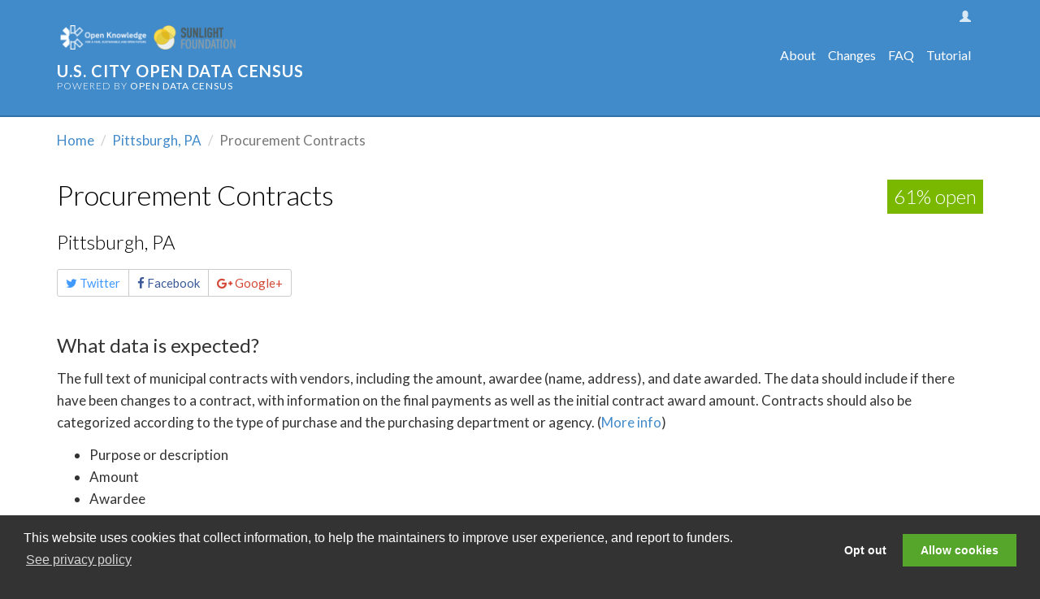

--- FILE ---
content_type: text/html
request_url: http://us-cities.survey.okfn.org/entry/pittsburgh/procurement-contracts.html
body_size: 19396
content:
<!DOCTYPE html>
<html lang="en" dir="ltr">
  <head>
    <meta charset="utf-8">
    <meta http-equiv="X-UA-Compatible" content="IE=edge">
    <meta name="viewport" content="width=device-width, initial-scale=1">
    <meta name="description" content="">
    <meta name="author" content="Open Knowledge">
    <title>Entry for Pittsburgh, PA / Procurement Contracts - U.S. City Open Data Census</title>
    <!--[if lt IE 9]>
    <script src="/bower_components/html5shiv/dist/html5shiv.min.js"></script>
    <![endif]-->
    <link href='https://fonts.googleapis.com/css?family=Lato:400,400italic,700,300' rel='stylesheet' type='text/css'>
    
    <link rel="stylesheet" href="../../css/styles.css@v=.css">
    <style type="text/css">
      div.row div.col-md-4:nth-of-type(2) { visibility: hidden; } div.sexyHeader { height: 170px !important; } div.sexyHeader table { height: 170px !important; } .sexyHeader table tr th.datasetHeader { vertical-align: bottom; } .sexyHeader table tr th.datasetHeader div { transform: rotate(-90deg) translateX(10px); } .sexyHeader table tr th.datasetHeader div a { width: 150px; } .sexyDragContainer.kinetic-active { margin-top: 52px; }
    </style>

    
<!-- configured google analytics specific to this deployment -->
<script type="text/javascript">
  var _gaq = _gaq || [];
  _gaq.push(['_setAccount', 'UA-48789618-6']);
  _gaq.push(['_trackPageview']);

  (function() {
    var ga = document.createElement('script'); ga.type = 'text/javascript'; ga.async = true;
    ga.src = ('https:' == document.location.protocol ? 'https://ssl' : 'https://www') + '.google-analytics.com/ga.js';
    var s = document.getElementsByTagName('script')[0]; s.parentNode.insertBefore(ga, s);
  })();
</script>


<!-- common tracking code for all -->
<script type="text/javascript" >
  var okiConsent = {
    analyticsTrackingID: "UA-33874954-24"
  };
</script>
<script type='text/javascript' src='https://a.okfn.org/html/oki/consent/assets/js/consent.js'></script>

  </head>

  <body class="">
    
    <header id="header">
      <div class="container">
        
        <div class="logo">
          
            <div class="custom-logo">
              <p><a href="https://okfn.org//" title target="_blank"><img src="https://a.okfn.org/img/oki/landscape-white-234x61.png" alt="Open Knowledge International Logo" /></a>
  <a href="https://sunlightfoundation.com/" title target="_blank"><img src="https://sunlightfoundation.com/wp-content/themes/sfcom-wordpress-theme/static/img/logo.png" alt="Sunlight Foundation Logo" style="padding-right:10px;" /></a></p>

            </div>
          
          <div>
            <a class="title" href="../../index.html" title="Home">U.S. City Open Data Census</a>
            <span class="tagline">Powered by <a href='https://census.okfn.org'>Open Data Census</a></span>
          </div>
        </div>
        

        <button type="button" class="navbar-toggle collapsed" data-toggle="collapse" data-target="#nav">
          <span class="sr-only">Toggle navigation</span>
          <span class="icon-bar"></span>
          <span class="icon-bar"></span>
          <span class="icon-bar"></span>
        </button>
        <nav class="collapse navbar-collapse" id="nav">
          
          <span class="user">
            <span class="glyphicon glyphicon-user" aria-hidden="true"></span>
            
              
            
          </span>
          

          <ul class="menu">
            
            
              <li><a href="../../about/index.html">About</a></li>
              <li><a href="../../changes/index.html">Changes</a></li>
              <li><a href="../../faq/index.html">FAQ</a></li>
              
              
              
                <li><a href="../../tutorial/index.html">Tutorial</a></li>
              
              
            
          </ul>
        </nav>
      </div>
    </header>

    

    
    

    
<div class="breadcrumb-wrapper">
  <ol class="breadcrumb container">
    <li><a href="../../index.html">Home</a></li>
    
    <li><a href="../../place/pittsburgh.html">Pittsburgh, PA</a></li>
    <li class="active">Procurement Contracts</li>
  </ol>
</div>


    
<section id="data-header">
  <div class="container">
    <div class="row">
      <div class="col-md-12">
      <h1>
        <a href="../../dataset/procurement-contracts.html">Procurement Contracts</a>
        <span class="place-openness" data-score="61" style="background-color: rgb(122, 184, 0); color: white;">61% open</span>
      </h1>
      <h3>
        <a href="../../place/pittsburgh.html">Pittsburgh, PA</a>
        
      </h3>

      <div class="row navigate">
        <div class="col-md-12">
          

  


<h5 class="sr-only">Share this page</h5>
<div class="btn-group">

  <a href="https://twitter.com/share?url=https://us-cities.survey.okfn.org/entry/pittsburgh/procurement-contracts&amp;text=Check out this data from the U.S. City Open Data Census" class="btn btn-default btn-sm twitter" target="_blank">
    <i class="fa fa-twitter"></i> Twitter  </a>
  <a href="https://www.facebook.com/sharer/sharer.php?u=https://us-cities.survey.okfn.org/entry/pittsburgh/procurement-contracts" class="btn btn-default btn-sm facebook" target="_blank">
    <i class="fa fa-facebook"></i> Facebook  </a>
  <a href="https://plus.google.com/share?url=https://us-cities.survey.okfn.org/entry/pittsburgh/procurement-contracts" class="btn btn-default btn-sm google-plus" target="_blank">
    <i class="fa fa-google-plus"></i> Google+  </a>
</div>
<div class="modal fade" id="embed-instructions" tabindex="-1" role="dialog" aria-labelledby="embedLabel" aria-hidden="true">
  <div class="modal-dialog">
    <div class="modal-content">
      <div class="modal-header">
        <button type="button" class="close" data-dismiss="modal"><span aria-hidden="true">×</span><span class="sr-only">Close</span></button>
        <h4 class="modal-title" id="embedLabel">Map embed code</h4>
      </div>
      <div class="modal-body">
        <p>Use the following code to embed the map visualisation into your own website.</p>
        <pre contenteditable="true">&lt;iframe width="100%" height="360px" src="https://index.okfn.org/vis/map/embed/?embed_width=100%&embed_height=360px&filter_year=2015&filter_dataset=statistics&panel_tools=false&panel_share=false&embed_title=National Statistics ; 2015&map_place=" frameBorder="0"&gt;&lt;/iframe&gt;</pre>
        <p>If you are a developer, you can read more about the embed options here:
          <a href="https://github.com/okfn/opendataindex/#choropleth-map" title="Embed options">
          Embed options
          </a>
        </p>
      </div>
      <div class="modal-footer">
        <button type="button" class="btn btn-default" data-dismiss="modal">Close</button>
      </div>
    </div>
  </div>
</div>


          
        </div>
      </div>
    </div>

    

  </div>
  </div>
</section>



<section class="dataset-about">
  <div class="container">
    
    <div class="row">
      <div class="col-md-12">
        <h3>What data is expected?</h3>
        <p><p>The full text of municipal contracts with vendors, including the amount, awardee (name, address), and date awarded. The data should include if there have been changes to a contract, with information on the final payments as well as the initial contract award amount. Contracts should also be categorized according to the type of purchase and the purchasing department or agency. (<a href="https://docs.google.com/document/d/1LUgsKOFIPV0dzCZXXultrLFIhzylh9ECOzdS3MyCQIk/edit#heading=h.mki55u1s0cqo">More info</a>)</p>
</p>
        <ul>
        
          <li>Purpose or description</li>
        
          <li>Amount</li>
        
          <li>Awardee</li>
        
          <li>Date awarded</li>
        
        </ul>
      </div>
    </div>
    

    <h3>How open is the data?</h3>
    <ul class="availability-single">
    
        
        
        <li class="no" title="Is the data openly licensed/in public domain? It *must* meet the Open Definition: “Open data and content can be freely used, modified, and shared by anyone for any purpose.” (See more at https://opendefinition.org/)" data-toggle="popover" data-content="<p>This question measures if anyone is legally allowed to use, modify and redistribute data for any purpose. Only then data is considered truly &quot;open&quot; (see Open Definition). Answer “Yes” if the data are openly licensed. The Open Definition provides a list of conformant licenses. Answer also “Yes” if there is no open license, but a statement that the dataset is in “public domain.” To count as public domain the dataset must <em>not</em> be protected by copyright, patents or similar restrictions, and there can be no restrictions on commercial use. If you are not sure whether an open license or public domain disclaimer is compliant with the Open Definition 2.1, seek feedback on the Open Data Index discussion forum.</p>
" data-placement="right">
          <i class="fa fa-unlock-alt"></i>&nbsp;It's not openly licensed
        </li>
        
        
        <li class="no" title="Is the dataset downloadable at once?" data-toggle="popover" data-content="<p>Answer “Yes”, if you can download all data at once from the URL at which you found them. In case that downloadable data files are very large, their downloads may also be organised by month or year or broken down into sub­files. Answer “No” if if you have to do many manual steps to download the data, or if you can only retrieve very few parts of a large dataset at a time (for instance through a search interface).</p>
" data-placement="right">
          <i class="fa fa-copy"></i>&nbsp;It's not available in bulk
        </li>
        
        
        <li class="yes" title="Data should be updated every month (at least): Is the data up-to-date?" data-toggle="popover" data-content="<p>Please base your answer on the date at which you answer this question. Answer “No” if you cannot determine a date, or if the data are outdated.</p>
" data-placement="right">
          <i class="fa fa-clock-o"></i>&nbsp;It's up-to-date
        </li>
        
        
        <li class="yes" title="Is the data available online without the need to register or request access to the data?" data-toggle="popover" data-content="<p>Answer “Yes”, if the data are made available by the government on a public website. Answer “No” if the data are <em>NOT</em> available online or are available online only after registering, requesting the data from a civil servant via email, completing a contact form or another similar administrative process.</p>
" data-placement="right">
          <i class="fa fa-eye"></i>&nbsp;It's available free online
        </li>
        
        
        <li class="yes" title="Is the data available free of charge?" data-toggle="popover" data-content="" data-placement="right">
          <i class="fa fa-dollar"></i>&nbsp;It's available free of charge
        </li>
        
        
        <li class="yes" title="Which of the following formats is the data in? If none (for example, if it’s a PDF), please make a note in the comments and move on to the next question." data-toggle="popover" data-content="<p>Tell us the file formats of the data. We automatically compare them against a list of file formats that are considered machine-readable and open. A file format is called machine-readable if your computer can process, access, and modify single elements in a data file. The Index considers formats to be “open” if they can be fully processed with at least one free and open-source software tool. The source code of these format does not have to be open. Potentially these formats allow more people to use the data, because people do not need to buy specific software to open it.</p>
" data-placement="right">
          <i class="fa fa-keyboard-o"></i>&nbsp;It's in an open format
        </li>
    </ul>

    
    
    

    
      
      <h3>All answers</h3>
      <table class="table table-striped yntable">
        <tbody>
          <tr>
            <th>Question</th>
            <th>Answer</th>
            <th>Comment</th>
          </tr>
        
          
          
          

          
            
          

          <tr>
            <td>Openly licensed</td>
            <td>No</td>
            <td></td>
          </tr>
          
        
          
          
          

          
            
          

          <tr>
            <td>Available in bulk</td>
            <td>No</td>
            <td></td>
          </tr>
          
        
          
          
          

          
            
          

          <tr>
            <td>Up-to-date</td>
            <td>Yes</td>
            <td></td>
          </tr>
          
        
          
          
          

          
            
          

          <tr>
            <td>Available free online</td>
            <td>Yes</td>
            <td></td>
          </tr>
          
        
          
          
          

          
            
          

          <tr>
            <td>Available free of charge</td>
            <td>Yes</td>
            <td></td>
          </tr>
          
        
          
          
          

          
          
            
          

          <tr>
            <td>In an open format</td>
            <td>HTML</td>
            <td></td>
          </tr>
          
        
          
          
          

          
            
          

          <tr>
            <td>findable</td>
            <td>2</td>
            <td></td>
          </tr>
          
        
          
          
          

          
            
          

          <tr>
            <td>findable_steps</td>
            <td>On Controller's Website to look for lobbyist data. No link on open data portal</td>
            <td></td>
          </tr>
          
        
          
        
          
          
          

          
            
          

          <tr>
            <td>Collected by government</td>
            <td>Yes</td>
            <td></td>
          </tr>
          
        
          
          
          

          
            
          

          <tr>
            <td>usability</td>
            <td>3</td>
            <td></td>
          </tr>
          
        
          
          
          

          
            
          

          <tr>
            <td>collector_name</td>
            <td>City of Pittsburgh Controller</td>
            <td></td>
          </tr>
          
        
          
        
          
        
          
          
          

          
          
            
          

          <tr>
            <td>characteristics</td>
            <td>Purpose or description, Amount, Awardee, Date awarded</td>
            <td></td>
          </tr>
          
        
          
          
          

          
          
            
              
              
            
            
          

          <tr>
            <td>location</td>
            <td><a <a href="https://href="https://www.openbookpittsburgh.com/SearchContracts.aspx"">href="https://www.openbookpittsburgh.com/SearchContracts.aspx"</a> <a href="https://rel="nofollow">https://www.openbookpittsburgh.com/SearchContracts.aspx</a>">rel="nofollow">https://www.openbookpittsburgh.com/SearchContracts.aspx</a></a> - Open Book Website</td>
            <td></td>
          </tr>
          
        
        </tbody>
      </table>
    
  </div>
</section>

<section>
  <div class="container">
    <div class="panel-group" id="accordion" role="tablist" aria-multiselectable="true">
    
      <div class="panel panel-default">
        <div class="panel-heading" role="tab" id="detailsHeading">
          <h4 class="panel-title">
            <a role="button" data-toggle="collapse" data-parent="#accordion" href="procurement-contracts.html#detailsCollapse" aria-expanded="true" aria-controls="collapseOne">
              Details
            </a>
          </h4>
        </div>
        <div id="detailsCollapse" class="panel-collapse collapse" role="tabpanel" aria-labelledby="detailsHeading">
          <div class="panel-body">
              Available on separate website interface, but not available as open data in bulk.
          </div>
        </div>
      </div>
    
    
      
    </div>
  </div>
</section>




<section class="place-meta">
  <div class="container">
    <h3>Meta data</h3>
    <table class="table table-striped yntable">
  <tbody>
  
    
      
        
        
          
        
        
        
      
  
    <tr><td>Data location</td><td>&nbsp;&nbsp;&nbsp;<a href="https://www.openbookpittsburgh.com/SearchContracts.aspx" rel="nofollow">https://www.openbookpittsburgh.com/SearchContracts.aspx</a> - Open Book Website</td></tr>
    <tr><td>Data licence</td><td>&nbsp;&nbsp;&nbsp;Unknown</td></tr>
    <tr><td>Data format</td><td>&nbsp;&nbsp;&nbsp;HTML</td></tr>
    <tr><td>Reviewer</td><td>&nbsp;&nbsp;&nbsp;bob gradeck</td></tr>
    <tr><td>Submitters</td><td>&nbsp;&nbsp;&nbsp;bob gradeck</td></tr>
    <tr><td>Last modified</td><td>&nbsp;&nbsp;&nbsp;Fri Feb 02 2018 22:47:50 GMT+0000 (UTC)</td></tr>
  </tbody>
</table>

  </div>
</section>


<div id="popover" class="popover fade bottom in" role="tooltip"><div class="arrow"></div><h3 class="popover-title"></h3><div class="popover-content"></div></div>



    

    <footer class="site-footer">
      <div class="container">
        <div class="footer-primary">
        
          <a class="footer-logo" href="https://okfn.org/"><img src="https://a.okfn.org/img/oki/landscape-white-468x122.png" alt="Open Knowledge International"></a>
        
          <ul class="footer-links pull-right">
            <li><a href="https://okfn.org/privacy-policy/">Privacy policy</a></li>
            <li><a href="https://okfn.org/ip-policy/">IP policy</a></li>
            <li><a href="https://okfn.org/cookie-policy/">Cookie policy</a></li>
            <li><a href="https://okfn.org/terms-of-use/">Terms of use</a></li>
            <li><a href="https://okfn.org/opendata/" title="More about Open Data">What is Open Data</a></li>
            <li><a href="https://meta.census.okfn.org/">Run Your Own Local Open Data Census</a></li>
          </ul>
        </div>
        
        <div class="footer-secondary">
          
          <p class="pull-right">
            <strong>Download:</strong> <a href="../../api/entries.cascade.csv">Current (CSV)</a> |
            <a href="../../api/entries.cascade.flat.csv">Current (Flat CSV)</a> |
            <a href="../../api/entries.csv">All (CSV)</a> |
            <a href="../../api/entries.cascade.json">Current (JSON)</a> |
            <a href="../../api/entries.json">All (JSON)</a>
          </p>
          
          <p>
            <a href="https://opendatacommons.org/licenses/pddl/1.0">Data License (Public Domain)</a>. <a href="https://github.com/okfn/opendatasurvey/">Source code</a>.
          </p>
        </div>
        
          <span class="glyphicon glyphicon-user" aria-hidden="true"></span>
          
            
          
        
        
      </div>
    </footer>

  <script type="text/javascript">
    var siteUrl = "/";
  </script>
  <script data-main="/scripts/site" src="../../bower_components/requirejs/require.js"></script>
  </body>
</html>


--- FILE ---
content_type: text/css
request_url: http://us-cities.survey.okfn.org/css/styles.css@v=.css
body_size: 294989
content:
@charset "UTF-8";
/*!
 * Bootstrap v3.3.7 (https://getbootstrap.com)
 * Copyright 2011-2016 Twitter, Inc.
 * Licensed under MIT (https://github.com/twbs/bootstrap/blob/master/LICENSE)
 */
/*! normalize.css v3.0.3 | MIT License | github.com/necolas/normalize.css */
html {
  font-family: sans-serif;
  -ms-text-size-adjust: 100%;
  -webkit-text-size-adjust: 100%; }

body {
  margin: 0; }

article,
aside,
details,
figcaption,
figure,
footer,
header,
hgroup,
main,
menu,
nav,
section,
summary {
  display: block; }

audio,
canvas,
progress,
video {
  display: inline-block;
  vertical-align: baseline; }

audio:not([controls]) {
  display: none;
  height: 0; }

[hidden],
template {
  display: none; }

a {
  background-color: transparent; }

a:active,
a:hover {
  outline: 0; }

abbr[title] {
  border-bottom: 1px dotted; }

b,
strong {
  font-weight: bold; }

dfn {
  font-style: italic; }

h1 {
  font-size: 2em;
  margin: 0.67em 0; }

mark {
  background: #ff0;
  color: #000; }

small {
  font-size: 80%; }

sub,
sup {
  font-size: 75%;
  line-height: 0;
  position: relative;
  vertical-align: baseline; }

sup {
  top: -0.5em; }

sub {
  bottom: -0.25em; }

img {
  border: 0; }

svg:not(:root) {
  overflow: hidden; }

figure {
  margin: 1em 40px; }

hr {
  box-sizing: content-box;
  height: 0; }

pre {
  overflow: auto; }

code,
kbd,
pre,
samp {
  font-family: monospace, monospace;
  font-size: 1em; }

button,
input,
optgroup,
select,
textarea {
  color: inherit;
  font: inherit;
  margin: 0; }

button {
  overflow: visible; }

button,
select {
  text-transform: none; }

button,
html input[type="button"],
input[type="reset"],
input[type="submit"] {
  -webkit-appearance: button;
  cursor: pointer; }

button[disabled],
html input[disabled] {
  cursor: default; }

button::-moz-focus-inner,
input::-moz-focus-inner {
  border: 0;
  padding: 0; }

input {
  line-height: normal; }

input[type="checkbox"],
input[type="radio"] {
  box-sizing: border-box;
  padding: 0; }

input[type="number"]::-webkit-inner-spin-button,
input[type="number"]::-webkit-outer-spin-button {
  height: auto; }

input[type="search"] {
  -webkit-appearance: textfield;
  box-sizing: content-box; }

input[type="search"]::-webkit-search-cancel-button,
input[type="search"]::-webkit-search-decoration {
  -webkit-appearance: none; }

fieldset {
  border: 1px solid #c0c0c0;
  margin: 0 2px;
  padding: 0.35em 0.625em 0.75em; }

legend {
  border: 0;
  padding: 0; }

textarea {
  overflow: auto; }

optgroup {
  font-weight: bold; }

table {
  border-collapse: collapse;
  border-spacing: 0; }

td,
th {
  padding: 0; }

/*! Source: https://github.com/h5bp/html5-boilerplate/blob/master/src/css/main.css */
@media print {
  *,
  *:before,
  *:after {
    background: transparent !important;
    color: #000 !important;
    box-shadow: none !important;
    text-shadow: none !important; }

  a,
  a:visited {
    text-decoration: underline; }

  a[href]:after {
    content: " (" attr(href) ")"; }

  abbr[title]:after {
    content: " (" attr(title) ")"; }

  a[href^="#"]:after,
  a[href^="javascript:"]:after {
    content: ""; }

  pre,
  blockquote {
    border: 1px solid #999;
    page-break-inside: avoid; }

  thead {
    display: table-header-group; }

  tr,
  img {
    page-break-inside: avoid; }

  img {
    max-width: 100% !important; }

  p,
  h2,
  h3 {
    orphans: 3;
    widows: 3; }

  h2,
  h3 {
    page-break-after: avoid; }

  .navbar {
    display: none; }

  .btn > .caret,
  .dropup > .btn > .caret {
    border-top-color: #000 !important; }

  .label {
    border: 1px solid #000; }

  .table {
    border-collapse: collapse !important; }
    .table td,
    .table th {
      background-color: #fff !important; }

  .table-bordered th,
  .table-bordered td {
    border: 1px solid #ddd !important; } }
@font-face {
  font-family: 'Glyphicons Halflings';
  src: url("../bower_components/bootstrap-sass/assets/fonts/bootstrap/glyphicons-halflings-regular.eot");
  src: url("../bower_components/bootstrap-sass/assets/fonts/bootstrap/glyphicons-halflings-regular.eot@") format("embedded-opentype"), url("../bower_components/bootstrap-sass/assets/fonts/bootstrap/glyphicons-halflings-regular.woff2") format("woff2"), url("../bower_components/bootstrap-sass/assets/fonts/bootstrap/glyphicons-halflings-regular.woff") format("woff"), url("../bower_components/bootstrap-sass/assets/fonts/bootstrap/glyphicons-halflings-regular.ttf") format("truetype"), url("../bower_components/bootstrap-sass/assets/fonts/bootstrap/glyphicons-halflings-regular.svg") format("svg"); }
.glyphicon {
  position: relative;
  top: 1px;
  display: inline-block;
  font-family: 'Glyphicons Halflings';
  font-style: normal;
  font-weight: normal;
  line-height: 1;
  -webkit-font-smoothing: antialiased;
  -moz-osx-font-smoothing: grayscale; }

.glyphicon-asterisk:before {
  content: "\002a"; }

.glyphicon-plus:before {
  content: "\002b"; }

.glyphicon-euro:before,
.glyphicon-eur:before {
  content: "\20ac"; }

.glyphicon-minus:before {
  content: "\2212"; }

.glyphicon-cloud:before {
  content: "\2601"; }

.glyphicon-envelope:before {
  content: "\2709"; }

.glyphicon-pencil:before {
  content: "\270f"; }

.glyphicon-glass:before {
  content: "\e001"; }

.glyphicon-music:before {
  content: "\e002"; }

.glyphicon-search:before {
  content: "\e003"; }

.glyphicon-heart:before {
  content: "\e005"; }

.glyphicon-star:before {
  content: "\e006"; }

.glyphicon-star-empty:before {
  content: "\e007"; }

.glyphicon-user:before {
  content: "\e008"; }

.glyphicon-film:before {
  content: "\e009"; }

.glyphicon-th-large:before {
  content: "\e010"; }

.glyphicon-th:before {
  content: "\e011"; }

.glyphicon-th-list:before {
  content: "\e012"; }

.glyphicon-ok:before {
  content: "\e013"; }

.glyphicon-remove:before {
  content: "\e014"; }

.glyphicon-zoom-in:before {
  content: "\e015"; }

.glyphicon-zoom-out:before {
  content: "\e016"; }

.glyphicon-off:before {
  content: "\e017"; }

.glyphicon-signal:before {
  content: "\e018"; }

.glyphicon-cog:before {
  content: "\e019"; }

.glyphicon-trash:before {
  content: "\e020"; }

.glyphicon-home:before {
  content: "\e021"; }

.glyphicon-file:before {
  content: "\e022"; }

.glyphicon-time:before {
  content: "\e023"; }

.glyphicon-road:before {
  content: "\e024"; }

.glyphicon-download-alt:before {
  content: "\e025"; }

.glyphicon-download:before {
  content: "\e026"; }

.glyphicon-upload:before {
  content: "\e027"; }

.glyphicon-inbox:before {
  content: "\e028"; }

.glyphicon-play-circle:before {
  content: "\e029"; }

.glyphicon-repeat:before {
  content: "\e030"; }

.glyphicon-refresh:before {
  content: "\e031"; }

.glyphicon-list-alt:before {
  content: "\e032"; }

.glyphicon-lock:before {
  content: "\e033"; }

.glyphicon-flag:before {
  content: "\e034"; }

.glyphicon-headphones:before {
  content: "\e035"; }

.glyphicon-volume-off:before {
  content: "\e036"; }

.glyphicon-volume-down:before {
  content: "\e037"; }

.glyphicon-volume-up:before {
  content: "\e038"; }

.glyphicon-qrcode:before {
  content: "\e039"; }

.glyphicon-barcode:before {
  content: "\e040"; }

.glyphicon-tag:before {
  content: "\e041"; }

.glyphicon-tags:before {
  content: "\e042"; }

.glyphicon-book:before {
  content: "\e043"; }

.glyphicon-bookmark:before {
  content: "\e044"; }

.glyphicon-print:before {
  content: "\e045"; }

.glyphicon-camera:before {
  content: "\e046"; }

.glyphicon-font:before {
  content: "\e047"; }

.glyphicon-bold:before {
  content: "\e048"; }

.glyphicon-italic:before {
  content: "\e049"; }

.glyphicon-text-height:before {
  content: "\e050"; }

.glyphicon-text-width:before {
  content: "\e051"; }

.glyphicon-align-left:before {
  content: "\e052"; }

.glyphicon-align-center:before {
  content: "\e053"; }

.glyphicon-align-right:before {
  content: "\e054"; }

.glyphicon-align-justify:before {
  content: "\e055"; }

.glyphicon-list:before {
  content: "\e056"; }

.glyphicon-indent-left:before {
  content: "\e057"; }

.glyphicon-indent-right:before {
  content: "\e058"; }

.glyphicon-facetime-video:before {
  content: "\e059"; }

.glyphicon-picture:before {
  content: "\e060"; }

.glyphicon-map-marker:before {
  content: "\e062"; }

.glyphicon-adjust:before {
  content: "\e063"; }

.glyphicon-tint:before {
  content: "\e064"; }

.glyphicon-edit:before {
  content: "\e065"; }

.glyphicon-share:before {
  content: "\e066"; }

.glyphicon-check:before {
  content: "\e067"; }

.glyphicon-move:before {
  content: "\e068"; }

.glyphicon-step-backward:before {
  content: "\e069"; }

.glyphicon-fast-backward:before {
  content: "\e070"; }

.glyphicon-backward:before {
  content: "\e071"; }

.glyphicon-play:before {
  content: "\e072"; }

.glyphicon-pause:before {
  content: "\e073"; }

.glyphicon-stop:before {
  content: "\e074"; }

.glyphicon-forward:before {
  content: "\e075"; }

.glyphicon-fast-forward:before {
  content: "\e076"; }

.glyphicon-step-forward:before {
  content: "\e077"; }

.glyphicon-eject:before {
  content: "\e078"; }

.glyphicon-chevron-left:before {
  content: "\e079"; }

.glyphicon-chevron-right:before {
  content: "\e080"; }

.glyphicon-plus-sign:before {
  content: "\e081"; }

.glyphicon-minus-sign:before {
  content: "\e082"; }

.glyphicon-remove-sign:before {
  content: "\e083"; }

.glyphicon-ok-sign:before {
  content: "\e084"; }

.glyphicon-question-sign:before {
  content: "\e085"; }

.glyphicon-info-sign:before {
  content: "\e086"; }

.glyphicon-screenshot:before {
  content: "\e087"; }

.glyphicon-remove-circle:before {
  content: "\e088"; }

.glyphicon-ok-circle:before {
  content: "\e089"; }

.glyphicon-ban-circle:before {
  content: "\e090"; }

.glyphicon-arrow-left:before {
  content: "\e091"; }

.glyphicon-arrow-right:before {
  content: "\e092"; }

.glyphicon-arrow-up:before {
  content: "\e093"; }

.glyphicon-arrow-down:before {
  content: "\e094"; }

.glyphicon-share-alt:before {
  content: "\e095"; }

.glyphicon-resize-full:before {
  content: "\e096"; }

.glyphicon-resize-small:before {
  content: "\e097"; }

.glyphicon-exclamation-sign:before {
  content: "\e101"; }

.glyphicon-gift:before {
  content: "\e102"; }

.glyphicon-leaf:before {
  content: "\e103"; }

.glyphicon-fire:before {
  content: "\e104"; }

.glyphicon-eye-open:before {
  content: "\e105"; }

.glyphicon-eye-close:before {
  content: "\e106"; }

.glyphicon-warning-sign:before {
  content: "\e107"; }

.glyphicon-plane:before {
  content: "\e108"; }

.glyphicon-calendar:before {
  content: "\e109"; }

.glyphicon-random:before {
  content: "\e110"; }

.glyphicon-comment:before {
  content: "\e111"; }

.glyphicon-magnet:before {
  content: "\e112"; }

.glyphicon-chevron-up:before {
  content: "\e113"; }

.glyphicon-chevron-down:before {
  content: "\e114"; }

.glyphicon-retweet:before {
  content: "\e115"; }

.glyphicon-shopping-cart:before {
  content: "\e116"; }

.glyphicon-folder-close:before {
  content: "\e117"; }

.glyphicon-folder-open:before {
  content: "\e118"; }

.glyphicon-resize-vertical:before {
  content: "\e119"; }

.glyphicon-resize-horizontal:before {
  content: "\e120"; }

.glyphicon-hdd:before {
  content: "\e121"; }

.glyphicon-bullhorn:before {
  content: "\e122"; }

.glyphicon-bell:before {
  content: "\e123"; }

.glyphicon-certificate:before {
  content: "\e124"; }

.glyphicon-thumbs-up:before {
  content: "\e125"; }

.glyphicon-thumbs-down:before {
  content: "\e126"; }

.glyphicon-hand-right:before {
  content: "\e127"; }

.glyphicon-hand-left:before {
  content: "\e128"; }

.glyphicon-hand-up:before {
  content: "\e129"; }

.glyphicon-hand-down:before {
  content: "\e130"; }

.glyphicon-circle-arrow-right:before {
  content: "\e131"; }

.glyphicon-circle-arrow-left:before {
  content: "\e132"; }

.glyphicon-circle-arrow-up:before {
  content: "\e133"; }

.glyphicon-circle-arrow-down:before {
  content: "\e134"; }

.glyphicon-globe:before {
  content: "\e135"; }

.glyphicon-wrench:before {
  content: "\e136"; }

.glyphicon-tasks:before {
  content: "\e137"; }

.glyphicon-filter:before {
  content: "\e138"; }

.glyphicon-briefcase:before {
  content: "\e139"; }

.glyphicon-fullscreen:before {
  content: "\e140"; }

.glyphicon-dashboard:before {
  content: "\e141"; }

.glyphicon-paperclip:before {
  content: "\e142"; }

.glyphicon-heart-empty:before {
  content: "\e143"; }

.glyphicon-link:before {
  content: "\e144"; }

.glyphicon-phone:before {
  content: "\e145"; }

.glyphicon-pushpin:before {
  content: "\e146"; }

.glyphicon-usd:before {
  content: "\e148"; }

.glyphicon-gbp:before {
  content: "\e149"; }

.glyphicon-sort:before {
  content: "\e150"; }

.glyphicon-sort-by-alphabet:before {
  content: "\e151"; }

.glyphicon-sort-by-alphabet-alt:before {
  content: "\e152"; }

.glyphicon-sort-by-order:before {
  content: "\e153"; }

.glyphicon-sort-by-order-alt:before {
  content: "\e154"; }

.glyphicon-sort-by-attributes:before {
  content: "\e155"; }

.glyphicon-sort-by-attributes-alt:before {
  content: "\e156"; }

.glyphicon-unchecked:before {
  content: "\e157"; }

.glyphicon-expand:before {
  content: "\e158"; }

.glyphicon-collapse-down:before {
  content: "\e159"; }

.glyphicon-collapse-up:before {
  content: "\e160"; }

.glyphicon-log-in:before {
  content: "\e161"; }

.glyphicon-flash:before {
  content: "\e162"; }

.glyphicon-log-out:before {
  content: "\e163"; }

.glyphicon-new-window:before {
  content: "\e164"; }

.glyphicon-record:before {
  content: "\e165"; }

.glyphicon-save:before {
  content: "\e166"; }

.glyphicon-open:before {
  content: "\e167"; }

.glyphicon-saved:before {
  content: "\e168"; }

.glyphicon-import:before {
  content: "\e169"; }

.glyphicon-export:before {
  content: "\e170"; }

.glyphicon-send:before {
  content: "\e171"; }

.glyphicon-floppy-disk:before {
  content: "\e172"; }

.glyphicon-floppy-saved:before {
  content: "\e173"; }

.glyphicon-floppy-remove:before {
  content: "\e174"; }

.glyphicon-floppy-save:before {
  content: "\e175"; }

.glyphicon-floppy-open:before {
  content: "\e176"; }

.glyphicon-credit-card:before {
  content: "\e177"; }

.glyphicon-transfer:before {
  content: "\e178"; }

.glyphicon-cutlery:before {
  content: "\e179"; }

.glyphicon-header:before {
  content: "\e180"; }

.glyphicon-compressed:before {
  content: "\e181"; }

.glyphicon-earphone:before {
  content: "\e182"; }

.glyphicon-phone-alt:before {
  content: "\e183"; }

.glyphicon-tower:before {
  content: "\e184"; }

.glyphicon-stats:before {
  content: "\e185"; }

.glyphicon-sd-video:before {
  content: "\e186"; }

.glyphicon-hd-video:before {
  content: "\e187"; }

.glyphicon-subtitles:before {
  content: "\e188"; }

.glyphicon-sound-stereo:before {
  content: "\e189"; }

.glyphicon-sound-dolby:before {
  content: "\e190"; }

.glyphicon-sound-5-1:before {
  content: "\e191"; }

.glyphicon-sound-6-1:before {
  content: "\e192"; }

.glyphicon-sound-7-1:before {
  content: "\e193"; }

.glyphicon-copyright-mark:before {
  content: "\e194"; }

.glyphicon-registration-mark:before {
  content: "\e195"; }

.glyphicon-cloud-download:before {
  content: "\e197"; }

.glyphicon-cloud-upload:before {
  content: "\e198"; }

.glyphicon-tree-conifer:before {
  content: "\e199"; }

.glyphicon-tree-deciduous:before {
  content: "\e200"; }

.glyphicon-cd:before {
  content: "\e201"; }

.glyphicon-save-file:before {
  content: "\e202"; }

.glyphicon-open-file:before {
  content: "\e203"; }

.glyphicon-level-up:before {
  content: "\e204"; }

.glyphicon-copy:before {
  content: "\e205"; }

.glyphicon-paste:before {
  content: "\e206"; }

.glyphicon-alert:before {
  content: "\e209"; }

.glyphicon-equalizer:before {
  content: "\e210"; }

.glyphicon-king:before {
  content: "\e211"; }

.glyphicon-queen:before {
  content: "\e212"; }

.glyphicon-pawn:before {
  content: "\e213"; }

.glyphicon-bishop:before {
  content: "\e214"; }

.glyphicon-knight:before {
  content: "\e215"; }

.glyphicon-baby-formula:before {
  content: "\e216"; }

.glyphicon-tent:before {
  content: "\26fa"; }

.glyphicon-blackboard:before {
  content: "\e218"; }

.glyphicon-bed:before {
  content: "\e219"; }

.glyphicon-apple:before {
  content: "\f8ff"; }

.glyphicon-erase:before {
  content: "\e221"; }

.glyphicon-hourglass:before {
  content: "\231b"; }

.glyphicon-lamp:before {
  content: "\e223"; }

.glyphicon-duplicate:before {
  content: "\e224"; }

.glyphicon-piggy-bank:before {
  content: "\e225"; }

.glyphicon-scissors:before {
  content: "\e226"; }

.glyphicon-bitcoin:before {
  content: "\e227"; }

.glyphicon-btc:before {
  content: "\e227"; }

.glyphicon-xbt:before {
  content: "\e227"; }

.glyphicon-yen:before {
  content: "\00a5"; }

.glyphicon-jpy:before {
  content: "\00a5"; }

.glyphicon-ruble:before {
  content: "\20bd"; }

.glyphicon-rub:before {
  content: "\20bd"; }

.glyphicon-scale:before {
  content: "\e230"; }

.glyphicon-ice-lolly:before {
  content: "\e231"; }

.glyphicon-ice-lolly-tasted:before {
  content: "\e232"; }

.glyphicon-education:before {
  content: "\e233"; }

.glyphicon-option-horizontal:before {
  content: "\e234"; }

.glyphicon-option-vertical:before {
  content: "\e235"; }

.glyphicon-menu-hamburger:before {
  content: "\e236"; }

.glyphicon-modal-window:before {
  content: "\e237"; }

.glyphicon-oil:before {
  content: "\e238"; }

.glyphicon-grain:before {
  content: "\e239"; }

.glyphicon-sunglasses:before {
  content: "\e240"; }

.glyphicon-text-size:before {
  content: "\e241"; }

.glyphicon-text-color:before {
  content: "\e242"; }

.glyphicon-text-background:before {
  content: "\e243"; }

.glyphicon-object-align-top:before {
  content: "\e244"; }

.glyphicon-object-align-bottom:before {
  content: "\e245"; }

.glyphicon-object-align-horizontal:before {
  content: "\e246"; }

.glyphicon-object-align-left:before {
  content: "\e247"; }

.glyphicon-object-align-vertical:before {
  content: "\e248"; }

.glyphicon-object-align-right:before {
  content: "\e249"; }

.glyphicon-triangle-right:before {
  content: "\e250"; }

.glyphicon-triangle-left:before {
  content: "\e251"; }

.glyphicon-triangle-bottom:before {
  content: "\e252"; }

.glyphicon-triangle-top:before {
  content: "\e253"; }

.glyphicon-console:before {
  content: "\e254"; }

.glyphicon-superscript:before {
  content: "\e255"; }

.glyphicon-subscript:before {
  content: "\e256"; }

.glyphicon-menu-left:before {
  content: "\e257"; }

.glyphicon-menu-right:before {
  content: "\e258"; }

.glyphicon-menu-down:before {
  content: "\e259"; }

.glyphicon-menu-up:before {
  content: "\e260"; }

* {
  -webkit-box-sizing: border-box;
  -moz-box-sizing: border-box;
  box-sizing: border-box; }

*:before,
*:after {
  -webkit-box-sizing: border-box;
  -moz-box-sizing: border-box;
  box-sizing: border-box; }

html {
  font-size: 10px;
  -webkit-tap-highlight-color: transparent; }

body {
  font-family: "Lato", "Helvetica Neue", Helvetica, Arial, sans-serif;
  font-size: 17px;
  line-height: 1.6;
  color: #333333;
  background-color: #fff; }

input,
button,
select,
textarea {
  font-family: inherit;
  font-size: inherit;
  line-height: inherit; }

a {
  color: #428bca;
  text-decoration: none; }
  a:hover, a:focus {
    color: #2a6496;
    text-decoration: underline; }
  a:focus {
    outline: 5px auto -webkit-focus-ring-color;
    outline-offset: -2px; }

figure {
  margin: 0; }

img {
  vertical-align: middle; }

.img-responsive {
  display: block;
  max-width: 100%;
  height: auto; }

.img-rounded {
  border-radius: 6px; }

.img-thumbnail {
  padding: 4px;
  line-height: 1.6;
  background-color: #fff;
  border: 1px solid #ddd;
  border-radius: 4px;
  -webkit-transition: all 0.2s ease-in-out;
  -o-transition: all 0.2s ease-in-out;
  transition: all 0.2s ease-in-out;
  display: inline-block;
  max-width: 100%;
  height: auto; }

.img-circle {
  border-radius: 50%; }

hr {
  margin-top: 27px;
  margin-bottom: 27px;
  border: 0;
  border-top: 1px solid #eeeeee; }

.sr-only {
  position: absolute;
  width: 1px;
  height: 1px;
  margin: -1px;
  padding: 0;
  overflow: hidden;
  clip: rect(0, 0, 0, 0);
  border: 0; }

.sr-only-focusable:active, .sr-only-focusable:focus {
  position: static;
  width: auto;
  height: auto;
  margin: 0;
  overflow: visible;
  clip: auto; }

[role="button"] {
  cursor: pointer; }

h1, h2, h3, h4, h5, h6,
.h1, .h2, .h3, .h4, .h5, .h6 {
  font-family: inherit;
  font-weight: 700;
  line-height: 1.1;
  color: inherit; }
  h1 small,
  h1 .small, h2 small,
  h2 .small, h3 small,
  h3 .small, h4 small,
  h4 .small, h5 small,
  h5 .small, h6 small,
  h6 .small,
  .h1 small,
  .h1 .small, .h2 small,
  .h2 .small, .h3 small,
  .h3 .small, .h4 small,
  .h4 .small, .h5 small,
  .h5 .small, .h6 small,
  .h6 .small {
    font-weight: normal;
    line-height: 1;
    color: #777777; }

h1, .h1,
h2, .h2,
h3, .h3 {
  margin-top: 27px;
  margin-bottom: 13.5px; }
  h1 small,
  h1 .small, .h1 small,
  .h1 .small,
  h2 small,
  h2 .small, .h2 small,
  .h2 .small,
  h3 small,
  h3 .small, .h3 small,
  .h3 .small {
    font-size: 65%; }

h4, .h4,
h5, .h5,
h6, .h6 {
  margin-top: 13.5px;
  margin-bottom: 13.5px; }
  h4 small,
  h4 .small, .h4 small,
  .h4 .small,
  h5 small,
  h5 .small, .h5 small,
  .h5 .small,
  h6 small,
  h6 .small, .h6 small,
  .h6 .small {
    font-size: 75%; }

h1, .h1 {
  font-size: 34px; }

h2, .h2 {
  font-size: 26px; }

h3, .h3 {
  font-size: 24px; }

h4, .h4 {
  font-size: 20px; }

h5, .h5 {
  font-size: 17px; }

h6, .h6 {
  font-size: 14px; }

p {
  margin: 0 0 13.5px; }

.lead {
  margin-bottom: 27px;
  font-size: 19px;
  font-weight: 300;
  line-height: 1.4; }
  @media (min-width: 768px) {
    .lead {
      font-size: 25.5px; } }

small,
.small {
  font-size: 88%; }

mark,
.mark {
  background-color: #f47c23;
  padding: .2em; }

.text-left {
  text-align: left; }

.text-right {
  text-align: right; }

.text-center {
  text-align: center; }

.text-justify {
  text-align: justify; }

.text-nowrap {
  white-space: nowrap; }

.text-lowercase {
  text-transform: lowercase; }

.text-uppercase, .initialism {
  text-transform: uppercase; }

.text-capitalize {
  text-transform: capitalize; }

.text-muted {
  color: #777777; }

.text-primary {
  color: #EAD045; }

a.text-primary:hover,
a.text-primary:focus {
  color: #e2c31a; }

.text-success {
  color: #fff; }

a.text-success:hover,
a.text-success:focus {
  color: #e6e6e6; }

.text-info {
  color: #fff; }

a.text-info:hover,
a.text-info:focus {
  color: #e6e6e6; }

.text-warning {
  color: #fff; }

a.text-warning:hover,
a.text-warning:focus {
  color: #e6e6e6; }

.text-danger {
  color: #fff; }

a.text-danger:hover,
a.text-danger:focus {
  color: #e6e6e6; }

.bg-primary {
  color: #fff; }

.bg-primary {
  background-color: #EAD045; }

a.bg-primary:hover,
a.bg-primary:focus {
  background-color: #e2c31a; }

.bg-success {
  background-color: #7AB800; }

a.bg-success:hover,
a.bg-success:focus {
  background-color: #588500; }

.bg-info {
  background-color: #333333; }

a.bg-info:hover,
a.bg-info:focus {
  background-color: #1a1a1a; }

.bg-warning {
  background-color: #f47c23; }

a.bg-warning:hover,
a.bg-warning:focus {
  background-color: #d9630b; }

.bg-danger {
  background-color: #ff0000; }

a.bg-danger:hover,
a.bg-danger:focus {
  background-color: #cc0000; }

.page-header {
  padding-bottom: 12.5px;
  margin: 54px 0 27px;
  border-bottom: 1px solid #eeeeee; }

ul,
ol {
  margin-top: 0;
  margin-bottom: 13.5px; }
  ul ul,
  ul ol,
  ol ul,
  ol ol {
    margin-bottom: 0; }

.list-unstyled {
  padding-left: 0;
  list-style: none; }

.list-inline {
  padding-left: 0;
  list-style: none;
  margin-left: -5px; }
  .list-inline > li {
    display: inline-block;
    padding-left: 5px;
    padding-right: 5px; }

dl {
  margin-top: 0;
  margin-bottom: 27px; }

dt,
dd {
  line-height: 1.6; }

dt {
  font-weight: bold; }

dd {
  margin-left: 0; }

.dl-horizontal dd:before, .dl-horizontal dd:after {
  content: " ";
  display: table; }
.dl-horizontal dd:after {
  clear: both; }
@media (min-width: 768px) {
  .dl-horizontal dt {
    float: left;
    width: 160px;
    clear: left;
    text-align: right;
    overflow: hidden;
    text-overflow: ellipsis;
    white-space: nowrap; }
  .dl-horizontal dd {
    margin-left: 180px; } }

abbr[title],
abbr[data-original-title] {
  cursor: help;
  border-bottom: 1px dotted #777777; }

.initialism {
  font-size: 90%; }

blockquote {
  padding: 13.5px 27px;
  margin: 0 0 27px;
  font-size: 21.25px;
  border-left: 5px solid #eeeeee; }
  blockquote p:last-child,
  blockquote ul:last-child,
  blockquote ol:last-child {
    margin-bottom: 0; }
  blockquote footer,
  blockquote small,
  blockquote .small {
    display: block;
    font-size: 80%;
    line-height: 1.6;
    color: #777777; }
    blockquote footer:before,
    blockquote small:before,
    blockquote .small:before {
      content: '\2014 \00A0'; }

.blockquote-reverse,
blockquote.pull-right {
  padding-right: 15px;
  padding-left: 0;
  border-right: 5px solid #eeeeee;
  border-left: 0;
  text-align: right; }
  .blockquote-reverse footer:before,
  .blockquote-reverse small:before,
  .blockquote-reverse .small:before,
  blockquote.pull-right footer:before,
  blockquote.pull-right small:before,
  blockquote.pull-right .small:before {
    content: ''; }
  .blockquote-reverse footer:after,
  .blockquote-reverse small:after,
  .blockquote-reverse .small:after,
  blockquote.pull-right footer:after,
  blockquote.pull-right small:after,
  blockquote.pull-right .small:after {
    content: '\00A0 \2014'; }

address {
  margin-bottom: 27px;
  font-style: normal;
  line-height: 1.6; }

code,
kbd,
pre,
samp {
  font-family: Menlo, Monaco, Consolas, "Courier New", monospace; }

code {
  padding: 2px 4px;
  font-size: 90%;
  color: #c7254e;
  background-color: #f9f2f4;
  border-radius: 4px; }

kbd {
  padding: 2px 4px;
  font-size: 90%;
  color: #fff;
  background-color: #333;
  border-radius: 3px;
  box-shadow: inset 0 -1px 0 rgba(0, 0, 0, 0.25); }
  kbd kbd {
    padding: 0;
    font-size: 100%;
    font-weight: bold;
    box-shadow: none; }

pre {
  display: block;
  padding: 13px;
  margin: 0 0 13.5px;
  font-size: 16px;
  line-height: 1.6;
  word-break: break-all;
  word-wrap: break-word;
  color: #333333;
  background-color: #f5f5f5;
  border: 1px solid #ccc;
  border-radius: 4px; }
  pre code {
    padding: 0;
    font-size: inherit;
    color: inherit;
    white-space: pre-wrap;
    background-color: transparent;
    border-radius: 0; }

.pre-scrollable {
  max-height: 340px;
  overflow-y: scroll; }

.container {
  margin-right: auto;
  margin-left: auto;
  padding-left: 15px;
  padding-right: 15px; }
  .container:before, .container:after {
    content: " ";
    display: table; }
  .container:after {
    clear: both; }
  @media (min-width: 768px) {
    .container {
      width: 750px; } }
  @media (min-width: 992px) {
    .container {
      width: 970px; } }
  @media (min-width: 1200px) {
    .container {
      width: 1170px; } }

.container-fluid {
  margin-right: auto;
  margin-left: auto;
  padding-left: 15px;
  padding-right: 15px; }
  .container-fluid:before, .container-fluid:after {
    content: " ";
    display: table; }
  .container-fluid:after {
    clear: both; }

.row {
  margin-left: -15px;
  margin-right: -15px; }
  .row:before, .row:after {
    content: " ";
    display: table; }
  .row:after {
    clear: both; }

.col-xs-1, .col-sm-1, .col-md-1, .col-lg-1, .col-xs-2, .col-sm-2, .col-md-2, .col-lg-2, .col-xs-3, .col-sm-3, .col-md-3, .col-lg-3, .col-xs-4, .col-sm-4, .col-md-4, .col-lg-4, .col-xs-5, .col-sm-5, .col-md-5, .col-lg-5, .col-xs-6, .col-sm-6, .col-md-6, .col-lg-6, .col-xs-7, .col-sm-7, .col-md-7, .col-lg-7, .col-xs-8, .col-sm-8, .col-md-8, .col-lg-8, .col-xs-9, .col-sm-9, .col-md-9, .col-lg-9, .col-xs-10, .col-sm-10, .col-md-10, .col-lg-10, .col-xs-11, .col-sm-11, .col-md-11, .col-lg-11, .col-xs-12, .col-sm-12, .col-md-12, .col-lg-12 {
  position: relative;
  min-height: 1px;
  padding-left: 15px;
  padding-right: 15px; }

.col-xs-1, .col-xs-2, .col-xs-3, .col-xs-4, .col-xs-5, .col-xs-6, .col-xs-7, .col-xs-8, .col-xs-9, .col-xs-10, .col-xs-11, .col-xs-12 {
  float: left; }

.col-xs-1 {
  width: 8.33333%; }

.col-xs-2 {
  width: 16.66667%; }

.col-xs-3 {
  width: 25%; }

.col-xs-4 {
  width: 33.33333%; }

.col-xs-5 {
  width: 41.66667%; }

.col-xs-6 {
  width: 50%; }

.col-xs-7 {
  width: 58.33333%; }

.col-xs-8 {
  width: 66.66667%; }

.col-xs-9 {
  width: 75%; }

.col-xs-10 {
  width: 83.33333%; }

.col-xs-11 {
  width: 91.66667%; }

.col-xs-12 {
  width: 100%; }

.col-xs-pull-0 {
  right: auto; }

.col-xs-pull-1 {
  right: 8.33333%; }

.col-xs-pull-2 {
  right: 16.66667%; }

.col-xs-pull-3 {
  right: 25%; }

.col-xs-pull-4 {
  right: 33.33333%; }

.col-xs-pull-5 {
  right: 41.66667%; }

.col-xs-pull-6 {
  right: 50%; }

.col-xs-pull-7 {
  right: 58.33333%; }

.col-xs-pull-8 {
  right: 66.66667%; }

.col-xs-pull-9 {
  right: 75%; }

.col-xs-pull-10 {
  right: 83.33333%; }

.col-xs-pull-11 {
  right: 91.66667%; }

.col-xs-pull-12 {
  right: 100%; }

.col-xs-push-0 {
  left: auto; }

.col-xs-push-1 {
  left: 8.33333%; }

.col-xs-push-2 {
  left: 16.66667%; }

.col-xs-push-3 {
  left: 25%; }

.col-xs-push-4 {
  left: 33.33333%; }

.col-xs-push-5 {
  left: 41.66667%; }

.col-xs-push-6 {
  left: 50%; }

.col-xs-push-7 {
  left: 58.33333%; }

.col-xs-push-8 {
  left: 66.66667%; }

.col-xs-push-9 {
  left: 75%; }

.col-xs-push-10 {
  left: 83.33333%; }

.col-xs-push-11 {
  left: 91.66667%; }

.col-xs-push-12 {
  left: 100%; }

.col-xs-offset-0 {
  margin-left: 0%; }

.col-xs-offset-1 {
  margin-left: 8.33333%; }

.col-xs-offset-2 {
  margin-left: 16.66667%; }

.col-xs-offset-3 {
  margin-left: 25%; }

.col-xs-offset-4 {
  margin-left: 33.33333%; }

.col-xs-offset-5 {
  margin-left: 41.66667%; }

.col-xs-offset-6 {
  margin-left: 50%; }

.col-xs-offset-7 {
  margin-left: 58.33333%; }

.col-xs-offset-8 {
  margin-left: 66.66667%; }

.col-xs-offset-9 {
  margin-left: 75%; }

.col-xs-offset-10 {
  margin-left: 83.33333%; }

.col-xs-offset-11 {
  margin-left: 91.66667%; }

.col-xs-offset-12 {
  margin-left: 100%; }

@media (min-width: 768px) {
  .col-sm-1, .col-sm-2, .col-sm-3, .col-sm-4, .col-sm-5, .col-sm-6, .col-sm-7, .col-sm-8, .col-sm-9, .col-sm-10, .col-sm-11, .col-sm-12 {
    float: left; }

  .col-sm-1 {
    width: 8.33333%; }

  .col-sm-2 {
    width: 16.66667%; }

  .col-sm-3 {
    width: 25%; }

  .col-sm-4 {
    width: 33.33333%; }

  .col-sm-5 {
    width: 41.66667%; }

  .col-sm-6 {
    width: 50%; }

  .col-sm-7 {
    width: 58.33333%; }

  .col-sm-8 {
    width: 66.66667%; }

  .col-sm-9 {
    width: 75%; }

  .col-sm-10 {
    width: 83.33333%; }

  .col-sm-11 {
    width: 91.66667%; }

  .col-sm-12 {
    width: 100%; }

  .col-sm-pull-0 {
    right: auto; }

  .col-sm-pull-1 {
    right: 8.33333%; }

  .col-sm-pull-2 {
    right: 16.66667%; }

  .col-sm-pull-3 {
    right: 25%; }

  .col-sm-pull-4 {
    right: 33.33333%; }

  .col-sm-pull-5 {
    right: 41.66667%; }

  .col-sm-pull-6 {
    right: 50%; }

  .col-sm-pull-7 {
    right: 58.33333%; }

  .col-sm-pull-8 {
    right: 66.66667%; }

  .col-sm-pull-9 {
    right: 75%; }

  .col-sm-pull-10 {
    right: 83.33333%; }

  .col-sm-pull-11 {
    right: 91.66667%; }

  .col-sm-pull-12 {
    right: 100%; }

  .col-sm-push-0 {
    left: auto; }

  .col-sm-push-1 {
    left: 8.33333%; }

  .col-sm-push-2 {
    left: 16.66667%; }

  .col-sm-push-3 {
    left: 25%; }

  .col-sm-push-4 {
    left: 33.33333%; }

  .col-sm-push-5 {
    left: 41.66667%; }

  .col-sm-push-6 {
    left: 50%; }

  .col-sm-push-7 {
    left: 58.33333%; }

  .col-sm-push-8 {
    left: 66.66667%; }

  .col-sm-push-9 {
    left: 75%; }

  .col-sm-push-10 {
    left: 83.33333%; }

  .col-sm-push-11 {
    left: 91.66667%; }

  .col-sm-push-12 {
    left: 100%; }

  .col-sm-offset-0 {
    margin-left: 0%; }

  .col-sm-offset-1 {
    margin-left: 8.33333%; }

  .col-sm-offset-2 {
    margin-left: 16.66667%; }

  .col-sm-offset-3 {
    margin-left: 25%; }

  .col-sm-offset-4 {
    margin-left: 33.33333%; }

  .col-sm-offset-5 {
    margin-left: 41.66667%; }

  .col-sm-offset-6 {
    margin-left: 50%; }

  .col-sm-offset-7 {
    margin-left: 58.33333%; }

  .col-sm-offset-8 {
    margin-left: 66.66667%; }

  .col-sm-offset-9 {
    margin-left: 75%; }

  .col-sm-offset-10 {
    margin-left: 83.33333%; }

  .col-sm-offset-11 {
    margin-left: 91.66667%; }

  .col-sm-offset-12 {
    margin-left: 100%; } }
@media (min-width: 992px) {
  .col-md-1, .col-md-2, .col-md-3, .col-md-4, .col-md-5, .col-md-6, .col-md-7, .col-md-8, .col-md-9, .col-md-10, .col-md-11, .col-md-12 {
    float: left; }

  .col-md-1 {
    width: 8.33333%; }

  .col-md-2 {
    width: 16.66667%; }

  .col-md-3 {
    width: 25%; }

  .col-md-4 {
    width: 33.33333%; }

  .col-md-5 {
    width: 41.66667%; }

  .col-md-6 {
    width: 50%; }

  .col-md-7 {
    width: 58.33333%; }

  .col-md-8 {
    width: 66.66667%; }

  .col-md-9 {
    width: 75%; }

  .col-md-10 {
    width: 83.33333%; }

  .col-md-11 {
    width: 91.66667%; }

  .col-md-12 {
    width: 100%; }

  .col-md-pull-0 {
    right: auto; }

  .col-md-pull-1 {
    right: 8.33333%; }

  .col-md-pull-2 {
    right: 16.66667%; }

  .col-md-pull-3 {
    right: 25%; }

  .col-md-pull-4 {
    right: 33.33333%; }

  .col-md-pull-5 {
    right: 41.66667%; }

  .col-md-pull-6 {
    right: 50%; }

  .col-md-pull-7 {
    right: 58.33333%; }

  .col-md-pull-8 {
    right: 66.66667%; }

  .col-md-pull-9 {
    right: 75%; }

  .col-md-pull-10 {
    right: 83.33333%; }

  .col-md-pull-11 {
    right: 91.66667%; }

  .col-md-pull-12 {
    right: 100%; }

  .col-md-push-0 {
    left: auto; }

  .col-md-push-1 {
    left: 8.33333%; }

  .col-md-push-2 {
    left: 16.66667%; }

  .col-md-push-3 {
    left: 25%; }

  .col-md-push-4 {
    left: 33.33333%; }

  .col-md-push-5 {
    left: 41.66667%; }

  .col-md-push-6 {
    left: 50%; }

  .col-md-push-7 {
    left: 58.33333%; }

  .col-md-push-8 {
    left: 66.66667%; }

  .col-md-push-9 {
    left: 75%; }

  .col-md-push-10 {
    left: 83.33333%; }

  .col-md-push-11 {
    left: 91.66667%; }

  .col-md-push-12 {
    left: 100%; }

  .col-md-offset-0 {
    margin-left: 0%; }

  .col-md-offset-1 {
    margin-left: 8.33333%; }

  .col-md-offset-2 {
    margin-left: 16.66667%; }

  .col-md-offset-3 {
    margin-left: 25%; }

  .col-md-offset-4 {
    margin-left: 33.33333%; }

  .col-md-offset-5 {
    margin-left: 41.66667%; }

  .col-md-offset-6 {
    margin-left: 50%; }

  .col-md-offset-7 {
    margin-left: 58.33333%; }

  .col-md-offset-8 {
    margin-left: 66.66667%; }

  .col-md-offset-9 {
    margin-left: 75%; }

  .col-md-offset-10 {
    margin-left: 83.33333%; }

  .col-md-offset-11 {
    margin-left: 91.66667%; }

  .col-md-offset-12 {
    margin-left: 100%; } }
@media (min-width: 1200px) {
  .col-lg-1, .col-lg-2, .col-lg-3, .col-lg-4, .col-lg-5, .col-lg-6, .col-lg-7, .col-lg-8, .col-lg-9, .col-lg-10, .col-lg-11, .col-lg-12 {
    float: left; }

  .col-lg-1 {
    width: 8.33333%; }

  .col-lg-2 {
    width: 16.66667%; }

  .col-lg-3 {
    width: 25%; }

  .col-lg-4 {
    width: 33.33333%; }

  .col-lg-5 {
    width: 41.66667%; }

  .col-lg-6 {
    width: 50%; }

  .col-lg-7 {
    width: 58.33333%; }

  .col-lg-8 {
    width: 66.66667%; }

  .col-lg-9 {
    width: 75%; }

  .col-lg-10 {
    width: 83.33333%; }

  .col-lg-11 {
    width: 91.66667%; }

  .col-lg-12 {
    width: 100%; }

  .col-lg-pull-0 {
    right: auto; }

  .col-lg-pull-1 {
    right: 8.33333%; }

  .col-lg-pull-2 {
    right: 16.66667%; }

  .col-lg-pull-3 {
    right: 25%; }

  .col-lg-pull-4 {
    right: 33.33333%; }

  .col-lg-pull-5 {
    right: 41.66667%; }

  .col-lg-pull-6 {
    right: 50%; }

  .col-lg-pull-7 {
    right: 58.33333%; }

  .col-lg-pull-8 {
    right: 66.66667%; }

  .col-lg-pull-9 {
    right: 75%; }

  .col-lg-pull-10 {
    right: 83.33333%; }

  .col-lg-pull-11 {
    right: 91.66667%; }

  .col-lg-pull-12 {
    right: 100%; }

  .col-lg-push-0 {
    left: auto; }

  .col-lg-push-1 {
    left: 8.33333%; }

  .col-lg-push-2 {
    left: 16.66667%; }

  .col-lg-push-3 {
    left: 25%; }

  .col-lg-push-4 {
    left: 33.33333%; }

  .col-lg-push-5 {
    left: 41.66667%; }

  .col-lg-push-6 {
    left: 50%; }

  .col-lg-push-7 {
    left: 58.33333%; }

  .col-lg-push-8 {
    left: 66.66667%; }

  .col-lg-push-9 {
    left: 75%; }

  .col-lg-push-10 {
    left: 83.33333%; }

  .col-lg-push-11 {
    left: 91.66667%; }

  .col-lg-push-12 {
    left: 100%; }

  .col-lg-offset-0 {
    margin-left: 0%; }

  .col-lg-offset-1 {
    margin-left: 8.33333%; }

  .col-lg-offset-2 {
    margin-left: 16.66667%; }

  .col-lg-offset-3 {
    margin-left: 25%; }

  .col-lg-offset-4 {
    margin-left: 33.33333%; }

  .col-lg-offset-5 {
    margin-left: 41.66667%; }

  .col-lg-offset-6 {
    margin-left: 50%; }

  .col-lg-offset-7 {
    margin-left: 58.33333%; }

  .col-lg-offset-8 {
    margin-left: 66.66667%; }

  .col-lg-offset-9 {
    margin-left: 75%; }

  .col-lg-offset-10 {
    margin-left: 83.33333%; }

  .col-lg-offset-11 {
    margin-left: 91.66667%; }

  .col-lg-offset-12 {
    margin-left: 100%; } }
table {
  background-color: transparent; }

caption {
  padding-top: 8px;
  padding-bottom: 8px;
  color: #777777;
  text-align: left; }

th {
  text-align: left; }

.table {
  width: 100%;
  max-width: 100%;
  margin-bottom: 27px; }
  .table > thead > tr > th,
  .table > thead > tr > td,
  .table > tbody > tr > th,
  .table > tbody > tr > td,
  .table > tfoot > tr > th,
  .table > tfoot > tr > td {
    padding: 8px;
    line-height: 1.6;
    vertical-align: top;
    border-top: 1px solid #ddd; }
  .table > thead > tr > th {
    vertical-align: bottom;
    border-bottom: 2px solid #ddd; }
  .table > caption + thead > tr:first-child > th,
  .table > caption + thead > tr:first-child > td,
  .table > colgroup + thead > tr:first-child > th,
  .table > colgroup + thead > tr:first-child > td,
  .table > thead:first-child > tr:first-child > th,
  .table > thead:first-child > tr:first-child > td {
    border-top: 0; }
  .table > tbody + tbody {
    border-top: 2px solid #ddd; }
  .table .table {
    background-color: #fff; }

.table-condensed > thead > tr > th,
.table-condensed > thead > tr > td,
.table-condensed > tbody > tr > th,
.table-condensed > tbody > tr > td,
.table-condensed > tfoot > tr > th,
.table-condensed > tfoot > tr > td {
  padding: 5px; }

.table-bordered {
  border: 1px solid #ddd; }
  .table-bordered > thead > tr > th,
  .table-bordered > thead > tr > td,
  .table-bordered > tbody > tr > th,
  .table-bordered > tbody > tr > td,
  .table-bordered > tfoot > tr > th,
  .table-bordered > tfoot > tr > td {
    border: 1px solid #ddd; }
  .table-bordered > thead > tr > th,
  .table-bordered > thead > tr > td {
    border-bottom-width: 2px; }

.table-striped > tbody > tr:nth-of-type(odd) {
  background-color: #f9f9f9; }

.table-hover > tbody > tr:hover {
  background-color: #f5f5f5; }

table col[class*="col-"] {
  position: static;
  float: none;
  display: table-column; }

table td[class*="col-"],
table th[class*="col-"] {
  position: static;
  float: none;
  display: table-cell; }

.table > thead > tr > td.active,
.table > thead > tr > th.active, .table > thead > tr.active > td, .table > thead > tr.active > th,
.table > tbody > tr > td.active,
.table > tbody > tr > th.active,
.table > tbody > tr.active > td,
.table > tbody > tr.active > th,
.table > tfoot > tr > td.active,
.table > tfoot > tr > th.active,
.table > tfoot > tr.active > td,
.table > tfoot > tr.active > th {
  background-color: #f5f5f5; }

.table-hover > tbody > tr > td.active:hover,
.table-hover > tbody > tr > th.active:hover, .table-hover > tbody > tr.active:hover > td, .table-hover > tbody > tr:hover > .active, .table-hover > tbody > tr.active:hover > th {
  background-color: #e8e8e8; }

.table > thead > tr > td.success,
.table > thead > tr > th.success, .table > thead > tr.success > td, .table > thead > tr.success > th,
.table > tbody > tr > td.success,
.table > tbody > tr > th.success,
.table > tbody > tr.success > td,
.table > tbody > tr.success > th,
.table > tfoot > tr > td.success,
.table > tfoot > tr > th.success,
.table > tfoot > tr.success > td,
.table > tfoot > tr.success > th {
  background-color: #7AB800; }

.table-hover > tbody > tr > td.success:hover,
.table-hover > tbody > tr > th.success:hover, .table-hover > tbody > tr.success:hover > td, .table-hover > tbody > tr:hover > .success, .table-hover > tbody > tr.success:hover > th {
  background-color: #699f00; }

.table > thead > tr > td.info,
.table > thead > tr > th.info, .table > thead > tr.info > td, .table > thead > tr.info > th,
.table > tbody > tr > td.info,
.table > tbody > tr > th.info,
.table > tbody > tr.info > td,
.table > tbody > tr.info > th,
.table > tfoot > tr > td.info,
.table > tfoot > tr > th.info,
.table > tfoot > tr.info > td,
.table > tfoot > tr.info > th {
  background-color: #333333; }

.table-hover > tbody > tr > td.info:hover,
.table-hover > tbody > tr > th.info:hover, .table-hover > tbody > tr.info:hover > td, .table-hover > tbody > tr:hover > .info, .table-hover > tbody > tr.info:hover > th {
  background-color: #262626; }

.table > thead > tr > td.warning,
.table > thead > tr > th.warning, .table > thead > tr.warning > td, .table > thead > tr.warning > th,
.table > tbody > tr > td.warning,
.table > tbody > tr > th.warning,
.table > tbody > tr.warning > td,
.table > tbody > tr.warning > th,
.table > tfoot > tr > td.warning,
.table > tfoot > tr > th.warning,
.table > tfoot > tr.warning > td,
.table > tfoot > tr.warning > th {
  background-color: #f47c23; }

.table-hover > tbody > tr > td.warning:hover,
.table-hover > tbody > tr > th.warning:hover, .table-hover > tbody > tr.warning:hover > td, .table-hover > tbody > tr:hover > .warning, .table-hover > tbody > tr.warning:hover > th {
  background-color: #f16e0c; }

.table > thead > tr > td.danger,
.table > thead > tr > th.danger, .table > thead > tr.danger > td, .table > thead > tr.danger > th,
.table > tbody > tr > td.danger,
.table > tbody > tr > th.danger,
.table > tbody > tr.danger > td,
.table > tbody > tr.danger > th,
.table > tfoot > tr > td.danger,
.table > tfoot > tr > th.danger,
.table > tfoot > tr.danger > td,
.table > tfoot > tr.danger > th {
  background-color: #ff0000; }

.table-hover > tbody > tr > td.danger:hover,
.table-hover > tbody > tr > th.danger:hover, .table-hover > tbody > tr.danger:hover > td, .table-hover > tbody > tr:hover > .danger, .table-hover > tbody > tr.danger:hover > th {
  background-color: #e60000; }

.table-responsive {
  overflow-x: auto;
  min-height: 0.01%; }
  @media screen and (max-width: 767px) {
    .table-responsive {
      width: 100%;
      margin-bottom: 20.25px;
      overflow-y: hidden;
      -ms-overflow-style: -ms-autohiding-scrollbar;
      border: 1px solid #ddd; }
      .table-responsive > .table {
        margin-bottom: 0; }
        .table-responsive > .table > thead > tr > th,
        .table-responsive > .table > thead > tr > td,
        .table-responsive > .table > tbody > tr > th,
        .table-responsive > .table > tbody > tr > td,
        .table-responsive > .table > tfoot > tr > th,
        .table-responsive > .table > tfoot > tr > td {
          white-space: nowrap; }
      .table-responsive > .table-bordered {
        border: 0; }
        .table-responsive > .table-bordered > thead > tr > th:first-child,
        .table-responsive > .table-bordered > thead > tr > td:first-child,
        .table-responsive > .table-bordered > tbody > tr > th:first-child,
        .table-responsive > .table-bordered > tbody > tr > td:first-child,
        .table-responsive > .table-bordered > tfoot > tr > th:first-child,
        .table-responsive > .table-bordered > tfoot > tr > td:first-child {
          border-left: 0; }
        .table-responsive > .table-bordered > thead > tr > th:last-child,
        .table-responsive > .table-bordered > thead > tr > td:last-child,
        .table-responsive > .table-bordered > tbody > tr > th:last-child,
        .table-responsive > .table-bordered > tbody > tr > td:last-child,
        .table-responsive > .table-bordered > tfoot > tr > th:last-child,
        .table-responsive > .table-bordered > tfoot > tr > td:last-child {
          border-right: 0; }
        .table-responsive > .table-bordered > tbody > tr:last-child > th,
        .table-responsive > .table-bordered > tbody > tr:last-child > td,
        .table-responsive > .table-bordered > tfoot > tr:last-child > th,
        .table-responsive > .table-bordered > tfoot > tr:last-child > td {
          border-bottom: 0; } }

fieldset {
  padding: 0;
  margin: 0;
  border: 0;
  min-width: 0; }

legend {
  display: block;
  width: 100%;
  padding: 0;
  margin-bottom: 27px;
  font-size: 25.5px;
  line-height: inherit;
  color: #333333;
  border: 0;
  border-bottom: 1px solid #e5e5e5; }

label {
  display: inline-block;
  max-width: 100%;
  margin-bottom: 5px;
  font-weight: bold; }

input[type="search"] {
  -webkit-box-sizing: border-box;
  -moz-box-sizing: border-box;
  box-sizing: border-box; }

input[type="radio"],
input[type="checkbox"] {
  margin: 4px 0 0;
  margin-top: 1px \9;
  line-height: normal; }

input[type="file"] {
  display: block; }

input[type="range"] {
  display: block;
  width: 100%; }

select[multiple],
select[size] {
  height: auto; }

input[type="file"]:focus,
input[type="radio"]:focus,
input[type="checkbox"]:focus {
  outline: 5px auto -webkit-focus-ring-color;
  outline-offset: -2px; }

output {
  display: block;
  padding-top: 7px;
  font-size: 17px;
  line-height: 1.6;
  color: #555555; }

.form-control {
  display: block;
  width: 100%;
  height: 41px;
  padding: 6px 12px;
  font-size: 17px;
  line-height: 1.6;
  color: #555555;
  background-color: #fff;
  background-image: none;
  border: 1px solid #ccc;
  border-radius: 4px;
  -webkit-box-shadow: inset 0 1px 1px rgba(0, 0, 0, 0.075);
  box-shadow: inset 0 1px 1px rgba(0, 0, 0, 0.075);
  -webkit-transition: border-color ease-in-out 0.15s, box-shadow ease-in-out 0.15s;
  -o-transition: border-color ease-in-out 0.15s, box-shadow ease-in-out 0.15s;
  transition: border-color ease-in-out 0.15s, box-shadow ease-in-out 0.15s; }
  .form-control:focus {
    border-color: #66afe9;
    outline: 0;
    -webkit-box-shadow: inset 0 1px 1px rgba(0, 0, 0, 0.075), 0 0 8px rgba(102, 175, 233, 0.6);
    box-shadow: inset 0 1px 1px rgba(0, 0, 0, 0.075), 0 0 8px rgba(102, 175, 233, 0.6); }
  .form-control::-moz-placeholder {
    color: #999;
    opacity: 1; }
  .form-control:-ms-input-placeholder {
    color: #999; }
  .form-control::-webkit-input-placeholder {
    color: #999; }
  .form-control::-ms-expand {
    border: 0;
    background-color: transparent; }
  .form-control[disabled], .form-control[readonly], fieldset[disabled] .form-control {
    background-color: #eeeeee;
    opacity: 1; }
  .form-control[disabled], fieldset[disabled] .form-control {
    cursor: not-allowed; }

textarea.form-control {
  height: auto; }

input[type="search"] {
  -webkit-appearance: none; }

@media screen and (-webkit-min-device-pixel-ratio: 0) {
  input[type="date"].form-control,
  input[type="time"].form-control,
  input[type="datetime-local"].form-control,
  input[type="month"].form-control {
    line-height: 41px; }
  input[type="date"].input-sm, .input-group-sm > input[type="date"].form-control,
  .input-group-sm > input[type="date"].input-group-addon,
  .input-group-sm > .input-group-btn > input[type="date"].btn, .input-group-sm input[type="date"],
  input[type="time"].input-sm,
  .input-group-sm > input[type="time"].form-control,
  .input-group-sm > input[type="time"].input-group-addon,
  .input-group-sm > .input-group-btn > input[type="time"].btn, .input-group-sm
  input[type="time"],
  input[type="datetime-local"].input-sm,
  .input-group-sm > input[type="datetime-local"].form-control,
  .input-group-sm > input[type="datetime-local"].input-group-addon,
  .input-group-sm > .input-group-btn > input[type="datetime-local"].btn, .input-group-sm
  input[type="datetime-local"],
  input[type="month"].input-sm,
  .input-group-sm > input[type="month"].form-control,
  .input-group-sm > input[type="month"].input-group-addon,
  .input-group-sm > .input-group-btn > input[type="month"].btn, .input-group-sm
  input[type="month"] {
    line-height: 34px; }
  input[type="date"].input-lg, .input-group-lg > input[type="date"].form-control,
  .input-group-lg > input[type="date"].input-group-addon,
  .input-group-lg > .input-group-btn > input[type="date"].btn, .input-group-lg input[type="date"],
  input[type="time"].input-lg,
  .input-group-lg > input[type="time"].form-control,
  .input-group-lg > input[type="time"].input-group-addon,
  .input-group-lg > .input-group-btn > input[type="time"].btn, .input-group-lg
  input[type="time"],
  input[type="datetime-local"].input-lg,
  .input-group-lg > input[type="datetime-local"].form-control,
  .input-group-lg > input[type="datetime-local"].input-group-addon,
  .input-group-lg > .input-group-btn > input[type="datetime-local"].btn, .input-group-lg
  input[type="datetime-local"],
  input[type="month"].input-lg,
  .input-group-lg > input[type="month"].form-control,
  .input-group-lg > input[type="month"].input-group-addon,
  .input-group-lg > .input-group-btn > input[type="month"].btn, .input-group-lg
  input[type="month"] {
    line-height: 49px; } }
.form-group {
  margin-bottom: 15px; }

.radio,
.checkbox {
  position: relative;
  display: block;
  margin-top: 10px;
  margin-bottom: 10px; }
  .radio label,
  .checkbox label {
    min-height: 27px;
    padding-left: 20px;
    margin-bottom: 0;
    font-weight: normal;
    cursor: pointer; }

.radio input[type="radio"],
.radio-inline input[type="radio"],
.checkbox input[type="checkbox"],
.checkbox-inline input[type="checkbox"] {
  position: absolute;
  margin-left: -20px;
  margin-top: 4px \9; }

.radio + .radio,
.checkbox + .checkbox {
  margin-top: -5px; }

.radio-inline,
.checkbox-inline {
  position: relative;
  display: inline-block;
  padding-left: 20px;
  margin-bottom: 0;
  vertical-align: middle;
  font-weight: normal;
  cursor: pointer; }

.radio-inline + .radio-inline,
.checkbox-inline + .checkbox-inline {
  margin-top: 0;
  margin-left: 10px; }

input[type="radio"][disabled], input[type="radio"].disabled, fieldset[disabled] input[type="radio"],
input[type="checkbox"][disabled],
input[type="checkbox"].disabled, fieldset[disabled]
input[type="checkbox"] {
  cursor: not-allowed; }

.radio-inline.disabled, fieldset[disabled] .radio-inline,
.checkbox-inline.disabled, fieldset[disabled]
.checkbox-inline {
  cursor: not-allowed; }

.radio.disabled label, fieldset[disabled] .radio label,
.checkbox.disabled label, fieldset[disabled]
.checkbox label {
  cursor: not-allowed; }

.form-control-static {
  padding-top: 7px;
  padding-bottom: 7px;
  margin-bottom: 0;
  min-height: 44px; }
  .form-control-static.input-lg, .input-group-lg > .form-control-static.form-control,
  .input-group-lg > .form-control-static.input-group-addon,
  .input-group-lg > .input-group-btn > .form-control-static.btn, .form-control-static.input-sm, .input-group-sm > .form-control-static.form-control,
  .input-group-sm > .form-control-static.input-group-addon,
  .input-group-sm > .input-group-btn > .form-control-static.btn {
    padding-left: 0;
    padding-right: 0; }

.input-sm, .input-group-sm > .form-control,
.input-group-sm > .input-group-addon,
.input-group-sm > .input-group-btn > .btn {
  height: 34px;
  padding: 5px 10px;
  font-size: 15px;
  line-height: 1.5;
  border-radius: 3px; }

select.input-sm, .input-group-sm > select.form-control,
.input-group-sm > select.input-group-addon,
.input-group-sm > .input-group-btn > select.btn {
  height: 34px;
  line-height: 34px; }

textarea.input-sm, .input-group-sm > textarea.form-control,
.input-group-sm > textarea.input-group-addon,
.input-group-sm > .input-group-btn > textarea.btn,
select[multiple].input-sm,
.input-group-sm > select[multiple].form-control,
.input-group-sm > select[multiple].input-group-addon,
.input-group-sm > .input-group-btn > select[multiple].btn {
  height: auto; }

.form-group-sm .form-control {
  height: 34px;
  padding: 5px 10px;
  font-size: 15px;
  line-height: 1.5;
  border-radius: 3px; }
.form-group-sm select.form-control {
  height: 34px;
  line-height: 34px; }
.form-group-sm textarea.form-control,
.form-group-sm select[multiple].form-control {
  height: auto; }
.form-group-sm .form-control-static {
  height: 34px;
  min-height: 42px;
  padding: 6px 10px;
  font-size: 15px;
  line-height: 1.5; }

.input-lg, .input-group-lg > .form-control,
.input-group-lg > .input-group-addon,
.input-group-lg > .input-group-btn > .btn {
  height: 49px;
  padding: 10px 16px;
  font-size: 20px;
  line-height: 1.33333;
  border-radius: 6px; }

select.input-lg, .input-group-lg > select.form-control,
.input-group-lg > select.input-group-addon,
.input-group-lg > .input-group-btn > select.btn {
  height: 49px;
  line-height: 49px; }

textarea.input-lg, .input-group-lg > textarea.form-control,
.input-group-lg > textarea.input-group-addon,
.input-group-lg > .input-group-btn > textarea.btn,
select[multiple].input-lg,
.input-group-lg > select[multiple].form-control,
.input-group-lg > select[multiple].input-group-addon,
.input-group-lg > .input-group-btn > select[multiple].btn {
  height: auto; }

.form-group-lg .form-control {
  height: 49px;
  padding: 10px 16px;
  font-size: 20px;
  line-height: 1.33333;
  border-radius: 6px; }
.form-group-lg select.form-control {
  height: 49px;
  line-height: 49px; }
.form-group-lg textarea.form-control,
.form-group-lg select[multiple].form-control {
  height: auto; }
.form-group-lg .form-control-static {
  height: 49px;
  min-height: 47px;
  padding: 11px 16px;
  font-size: 20px;
  line-height: 1.33333; }

.has-feedback {
  position: relative; }
  .has-feedback .form-control {
    padding-right: 51.25px; }

.form-control-feedback {
  position: absolute;
  top: 0;
  right: 0;
  z-index: 2;
  display: block;
  width: 41px;
  height: 41px;
  line-height: 41px;
  text-align: center;
  pointer-events: none; }

.input-lg + .form-control-feedback, .input-group-lg > .form-control + .form-control-feedback,
.input-group-lg > .input-group-addon + .form-control-feedback,
.input-group-lg > .input-group-btn > .btn + .form-control-feedback,
.input-group-lg + .form-control-feedback,
.form-group-lg .form-control + .form-control-feedback {
  width: 49px;
  height: 49px;
  line-height: 49px; }

.input-sm + .form-control-feedback, .input-group-sm > .form-control + .form-control-feedback,
.input-group-sm > .input-group-addon + .form-control-feedback,
.input-group-sm > .input-group-btn > .btn + .form-control-feedback,
.input-group-sm + .form-control-feedback,
.form-group-sm .form-control + .form-control-feedback {
  width: 34px;
  height: 34px;
  line-height: 34px; }

.has-success .help-block,
.has-success .control-label,
.has-success .radio,
.has-success .checkbox,
.has-success .radio-inline,
.has-success .checkbox-inline, .has-success.radio label, .has-success.checkbox label, .has-success.radio-inline label, .has-success.checkbox-inline label {
  color: #fff; }
.has-success .form-control {
  border-color: #fff;
  -webkit-box-shadow: inset 0 1px 1px rgba(0, 0, 0, 0.075);
  box-shadow: inset 0 1px 1px rgba(0, 0, 0, 0.075); }
  .has-success .form-control:focus {
    border-color: #e6e6e6;
    -webkit-box-shadow: inset 0 1px 1px rgba(0, 0, 0, 0.075), 0 0 6px white;
    box-shadow: inset 0 1px 1px rgba(0, 0, 0, 0.075), 0 0 6px white; }
.has-success .input-group-addon {
  color: #fff;
  border-color: #fff;
  background-color: #7AB800; }
.has-success .form-control-feedback {
  color: #fff; }

.has-warning .help-block,
.has-warning .control-label,
.has-warning .radio,
.has-warning .checkbox,
.has-warning .radio-inline,
.has-warning .checkbox-inline, .has-warning.radio label, .has-warning.checkbox label, .has-warning.radio-inline label, .has-warning.checkbox-inline label {
  color: #fff; }
.has-warning .form-control {
  border-color: #fff;
  -webkit-box-shadow: inset 0 1px 1px rgba(0, 0, 0, 0.075);
  box-shadow: inset 0 1px 1px rgba(0, 0, 0, 0.075); }
  .has-warning .form-control:focus {
    border-color: #e6e6e6;
    -webkit-box-shadow: inset 0 1px 1px rgba(0, 0, 0, 0.075), 0 0 6px white;
    box-shadow: inset 0 1px 1px rgba(0, 0, 0, 0.075), 0 0 6px white; }
.has-warning .input-group-addon {
  color: #fff;
  border-color: #fff;
  background-color: #f47c23; }
.has-warning .form-control-feedback {
  color: #fff; }

.has-error .help-block,
.has-error .control-label,
.has-error .radio,
.has-error .checkbox,
.has-error .radio-inline,
.has-error .checkbox-inline, .has-error.radio label, .has-error.checkbox label, .has-error.radio-inline label, .has-error.checkbox-inline label {
  color: #fff; }
.has-error .form-control {
  border-color: #fff;
  -webkit-box-shadow: inset 0 1px 1px rgba(0, 0, 0, 0.075);
  box-shadow: inset 0 1px 1px rgba(0, 0, 0, 0.075); }
  .has-error .form-control:focus {
    border-color: #e6e6e6;
    -webkit-box-shadow: inset 0 1px 1px rgba(0, 0, 0, 0.075), 0 0 6px white;
    box-shadow: inset 0 1px 1px rgba(0, 0, 0, 0.075), 0 0 6px white; }
.has-error .input-group-addon {
  color: #fff;
  border-color: #fff;
  background-color: #ff0000; }
.has-error .form-control-feedback {
  color: #fff; }

.has-feedback label ~ .form-control-feedback {
  top: 32px; }
.has-feedback label.sr-only ~ .form-control-feedback {
  top: 0; }

.help-block {
  display: block;
  margin-top: 5px;
  margin-bottom: 10px;
  color: #737373; }

@media (min-width: 768px) {
  .form-inline .form-group {
    display: inline-block;
    margin-bottom: 0;
    vertical-align: middle; }
  .form-inline .form-control {
    display: inline-block;
    width: auto;
    vertical-align: middle; }
  .form-inline .form-control-static {
    display: inline-block; }
  .form-inline .input-group {
    display: inline-table;
    vertical-align: middle; }
    .form-inline .input-group .input-group-addon,
    .form-inline .input-group .input-group-btn,
    .form-inline .input-group .form-control {
      width: auto; }
  .form-inline .input-group > .form-control {
    width: 100%; }
  .form-inline .control-label {
    margin-bottom: 0;
    vertical-align: middle; }
  .form-inline .radio,
  .form-inline .checkbox {
    display: inline-block;
    margin-top: 0;
    margin-bottom: 0;
    vertical-align: middle; }
    .form-inline .radio label,
    .form-inline .checkbox label {
      padding-left: 0; }
  .form-inline .radio input[type="radio"],
  .form-inline .checkbox input[type="checkbox"] {
    position: relative;
    margin-left: 0; }
  .form-inline .has-feedback .form-control-feedback {
    top: 0; } }

.form-horizontal .radio,
.form-horizontal .checkbox,
.form-horizontal .radio-inline,
.form-horizontal .checkbox-inline {
  margin-top: 0;
  margin-bottom: 0;
  padding-top: 7px; }
.form-horizontal .radio,
.form-horizontal .checkbox {
  min-height: 34px; }
.form-horizontal .form-group {
  margin-left: -15px;
  margin-right: -15px; }
  .form-horizontal .form-group:before, .form-horizontal .form-group:after {
    content: " ";
    display: table; }
  .form-horizontal .form-group:after {
    clear: both; }
@media (min-width: 768px) {
  .form-horizontal .control-label {
    text-align: right;
    margin-bottom: 0;
    padding-top: 7px; } }
.form-horizontal .has-feedback .form-control-feedback {
  right: 15px; }
@media (min-width: 768px) {
  .form-horizontal .form-group-lg .control-label {
    padding-top: 11px;
    font-size: 20px; } }
@media (min-width: 768px) {
  .form-horizontal .form-group-sm .control-label {
    padding-top: 6px;
    font-size: 15px; } }

.btn {
  display: inline-block;
  margin-bottom: 0;
  font-weight: normal;
  text-align: center;
  vertical-align: middle;
  touch-action: manipulation;
  cursor: pointer;
  background-image: none;
  border: 1px solid transparent;
  white-space: nowrap;
  padding: 6px 12px;
  font-size: 17px;
  line-height: 1.6;
  border-radius: 4px;
  -webkit-user-select: none;
  -moz-user-select: none;
  -ms-user-select: none;
  user-select: none; }
  .btn:focus, .btn.focus, .btn:active:focus, .btn:active.focus, .btn.active:focus, .btn.active.focus {
    outline: 5px auto -webkit-focus-ring-color;
    outline-offset: -2px; }
  .btn:hover, .btn:focus, .btn.focus {
    color: #333;
    text-decoration: none; }
  .btn:active, .btn.active {
    outline: 0;
    background-image: none;
    -webkit-box-shadow: inset 0 3px 5px rgba(0, 0, 0, 0.125);
    box-shadow: inset 0 3px 5px rgba(0, 0, 0, 0.125); }
  .btn.disabled, .btn[disabled], fieldset[disabled] .btn {
    cursor: not-allowed;
    opacity: 0.65;
    filter: alpha(opacity=65);
    -webkit-box-shadow: none;
    box-shadow: none; }

a.btn.disabled, fieldset[disabled] a.btn {
  pointer-events: none; }

.btn-default {
  color: #333;
  background-color: #fff;
  border-color: #ccc; }
  .btn-default:focus, .btn-default.focus {
    color: #333;
    background-color: #e6e6e6;
    border-color: #8c8c8c; }
  .btn-default:hover {
    color: #333;
    background-color: #e6e6e6;
    border-color: #adadad; }
  .btn-default:active, .btn-default.active, .open > .btn-default.dropdown-toggle {
    color: #333;
    background-color: #e6e6e6;
    border-color: #adadad; }
    .btn-default:active:hover, .btn-default:active:focus, .btn-default:active.focus, .btn-default.active:hover, .btn-default.active:focus, .btn-default.active.focus, .open > .btn-default.dropdown-toggle:hover, .open > .btn-default.dropdown-toggle:focus, .open > .btn-default.dropdown-toggle.focus {
      color: #333;
      background-color: #d4d4d4;
      border-color: #8c8c8c; }
  .btn-default:active, .btn-default.active, .open > .btn-default.dropdown-toggle {
    background-image: none; }
  .btn-default.disabled:hover, .btn-default.disabled:focus, .btn-default.disabled.focus, .btn-default[disabled]:hover, .btn-default[disabled]:focus, .btn-default[disabled].focus, fieldset[disabled] .btn-default:hover, fieldset[disabled] .btn-default:focus, fieldset[disabled] .btn-default.focus {
    background-color: #fff;
    border-color: #ccc; }
  .btn-default .badge {
    color: #fff;
    background-color: #333; }

.btn-primary {
  color: #fff;
  background-color: #EAD045;
  border-color: #e7ca2e; }
  .btn-primary:focus, .btn-primary.focus {
    color: #fff;
    background-color: #e2c31a;
    border-color: #87740f; }
  .btn-primary:hover {
    color: #fff;
    background-color: #e2c31a;
    border-color: #c2a716; }
  .btn-primary:active, .btn-primary.active, .open > .btn-primary.dropdown-toggle {
    color: #fff;
    background-color: #e2c31a;
    border-color: #c2a716; }
    .btn-primary:active:hover, .btn-primary:active:focus, .btn-primary:active.focus, .btn-primary.active:hover, .btn-primary.active:focus, .btn-primary.active.focus, .open > .btn-primary.dropdown-toggle:hover, .open > .btn-primary.dropdown-toggle:focus, .open > .btn-primary.dropdown-toggle.focus {
      color: #fff;
      background-color: #c2a716;
      border-color: #87740f; }
  .btn-primary:active, .btn-primary.active, .open > .btn-primary.dropdown-toggle {
    background-image: none; }
  .btn-primary.disabled:hover, .btn-primary.disabled:focus, .btn-primary.disabled.focus, .btn-primary[disabled]:hover, .btn-primary[disabled]:focus, .btn-primary[disabled].focus, fieldset[disabled] .btn-primary:hover, fieldset[disabled] .btn-primary:focus, fieldset[disabled] .btn-primary.focus {
    background-color: #EAD045;
    border-color: #e7ca2e; }
  .btn-primary .badge {
    color: #EAD045;
    background-color: #fff; }

.btn-success {
  color: #fff;
  background-color: #7AB800;
  border-color: #699f00; }
  .btn-success:focus, .btn-success.focus {
    color: #fff;
    background-color: #588500;
    border-color: #151f00; }
  .btn-success:hover {
    color: #fff;
    background-color: #588500;
    border-color: #416100; }
  .btn-success:active, .btn-success.active, .open > .btn-success.dropdown-toggle {
    color: #fff;
    background-color: #588500;
    border-color: #416100; }
    .btn-success:active:hover, .btn-success:active:focus, .btn-success:active.focus, .btn-success.active:hover, .btn-success.active:focus, .btn-success.active.focus, .open > .btn-success.dropdown-toggle:hover, .open > .btn-success.dropdown-toggle:focus, .open > .btn-success.dropdown-toggle.focus {
      color: #fff;
      background-color: #416100;
      border-color: #151f00; }
  .btn-success:active, .btn-success.active, .open > .btn-success.dropdown-toggle {
    background-image: none; }
  .btn-success.disabled:hover, .btn-success.disabled:focus, .btn-success.disabled.focus, .btn-success[disabled]:hover, .btn-success[disabled]:focus, .btn-success[disabled].focus, fieldset[disabled] .btn-success:hover, fieldset[disabled] .btn-success:focus, fieldset[disabled] .btn-success.focus {
    background-color: #7AB800;
    border-color: #699f00; }
  .btn-success .badge {
    color: #7AB800;
    background-color: #fff; }

.btn-info {
  color: #fff;
  background-color: #428bca;
  border-color: #357ebd; }
  .btn-info:focus, .btn-info.focus {
    color: #fff;
    background-color: #3071a9;
    border-color: #193c5a; }
  .btn-info:hover {
    color: #fff;
    background-color: #3071a9;
    border-color: #285e8e; }
  .btn-info:active, .btn-info.active, .open > .btn-info.dropdown-toggle {
    color: #fff;
    background-color: #3071a9;
    border-color: #285e8e; }
    .btn-info:active:hover, .btn-info:active:focus, .btn-info:active.focus, .btn-info.active:hover, .btn-info.active:focus, .btn-info.active.focus, .open > .btn-info.dropdown-toggle:hover, .open > .btn-info.dropdown-toggle:focus, .open > .btn-info.dropdown-toggle.focus {
      color: #fff;
      background-color: #285e8e;
      border-color: #193c5a; }
  .btn-info:active, .btn-info.active, .open > .btn-info.dropdown-toggle {
    background-image: none; }
  .btn-info.disabled:hover, .btn-info.disabled:focus, .btn-info.disabled.focus, .btn-info[disabled]:hover, .btn-info[disabled]:focus, .btn-info[disabled].focus, fieldset[disabled] .btn-info:hover, fieldset[disabled] .btn-info:focus, fieldset[disabled] .btn-info.focus {
    background-color: #428bca;
    border-color: #357ebd; }
  .btn-info .badge {
    color: #428bca;
    background-color: #fff; }

.btn-warning {
  color: #fff;
  background-color: #f47c23;
  border-color: #f16e0c; }
  .btn-warning:focus, .btn-warning.focus {
    color: #fff;
    background-color: #d9630b;
    border-color: #783706; }
  .btn-warning:hover {
    color: #fff;
    background-color: #d9630b;
    border-color: #b75309; }
  .btn-warning:active, .btn-warning.active, .open > .btn-warning.dropdown-toggle {
    color: #fff;
    background-color: #d9630b;
    border-color: #b75309; }
    .btn-warning:active:hover, .btn-warning:active:focus, .btn-warning:active.focus, .btn-warning.active:hover, .btn-warning.active:focus, .btn-warning.active.focus, .open > .btn-warning.dropdown-toggle:hover, .open > .btn-warning.dropdown-toggle:focus, .open > .btn-warning.dropdown-toggle.focus {
      color: #fff;
      background-color: #b75309;
      border-color: #783706; }
  .btn-warning:active, .btn-warning.active, .open > .btn-warning.dropdown-toggle {
    background-image: none; }
  .btn-warning.disabled:hover, .btn-warning.disabled:focus, .btn-warning.disabled.focus, .btn-warning[disabled]:hover, .btn-warning[disabled]:focus, .btn-warning[disabled].focus, fieldset[disabled] .btn-warning:hover, fieldset[disabled] .btn-warning:focus, fieldset[disabled] .btn-warning.focus {
    background-color: #f47c23;
    border-color: #f16e0c; }
  .btn-warning .badge {
    color: #f47c23;
    background-color: #fff; }

.btn-danger {
  color: #fff;
  background-color: #ff0000;
  border-color: #e60000; }
  .btn-danger:focus, .btn-danger.focus {
    color: #fff;
    background-color: #cc0000;
    border-color: #660000; }
  .btn-danger:hover {
    color: #fff;
    background-color: #cc0000;
    border-color: #a80000; }
  .btn-danger:active, .btn-danger.active, .open > .btn-danger.dropdown-toggle {
    color: #fff;
    background-color: #cc0000;
    border-color: #a80000; }
    .btn-danger:active:hover, .btn-danger:active:focus, .btn-danger:active.focus, .btn-danger.active:hover, .btn-danger.active:focus, .btn-danger.active.focus, .open > .btn-danger.dropdown-toggle:hover, .open > .btn-danger.dropdown-toggle:focus, .open > .btn-danger.dropdown-toggle.focus {
      color: #fff;
      background-color: #a80000;
      border-color: #660000; }
  .btn-danger:active, .btn-danger.active, .open > .btn-danger.dropdown-toggle {
    background-image: none; }
  .btn-danger.disabled:hover, .btn-danger.disabled:focus, .btn-danger.disabled.focus, .btn-danger[disabled]:hover, .btn-danger[disabled]:focus, .btn-danger[disabled].focus, fieldset[disabled] .btn-danger:hover, fieldset[disabled] .btn-danger:focus, fieldset[disabled] .btn-danger.focus {
    background-color: #ff0000;
    border-color: #e60000; }
  .btn-danger .badge {
    color: #ff0000;
    background-color: #fff; }

.btn-link {
  color: #428bca;
  font-weight: normal;
  border-radius: 0; }
  .btn-link, .btn-link:active, .btn-link.active, .btn-link[disabled], fieldset[disabled] .btn-link {
    background-color: transparent;
    -webkit-box-shadow: none;
    box-shadow: none; }
  .btn-link, .btn-link:hover, .btn-link:focus, .btn-link:active {
    border-color: transparent; }
  .btn-link:hover, .btn-link:focus {
    color: #2a6496;
    text-decoration: underline;
    background-color: transparent; }
  .btn-link[disabled]:hover, .btn-link[disabled]:focus, fieldset[disabled] .btn-link:hover, fieldset[disabled] .btn-link:focus {
    color: #777777;
    text-decoration: none; }

.btn-lg, .btn-group-lg > .btn {
  padding: 10px 16px;
  font-size: 20px;
  line-height: 1.33333;
  border-radius: 6px; }

.btn-sm, .btn-group-sm > .btn {
  padding: 5px 10px;
  font-size: 15px;
  line-height: 1.5;
  border-radius: 3px; }

.btn-xs, .btn-group-xs > .btn {
  padding: 1px 5px;
  font-size: 15px;
  line-height: 1.5;
  border-radius: 3px; }

.btn-block {
  display: block;
  width: 100%; }

.btn-block + .btn-block {
  margin-top: 5px; }

input[type="submit"].btn-block,
input[type="reset"].btn-block,
input[type="button"].btn-block {
  width: 100%; }

.fade {
  opacity: 0;
  -webkit-transition: opacity 0.15s linear;
  -o-transition: opacity 0.15s linear;
  transition: opacity 0.15s linear; }
  .fade.in {
    opacity: 1; }

.collapse {
  display: none; }
  .collapse.in {
    display: block; }

tr.collapse.in {
  display: table-row; }

tbody.collapse.in {
  display: table-row-group; }

.collapsing {
  position: relative;
  height: 0;
  overflow: hidden;
  -webkit-transition-property: height, visibility;
  transition-property: height, visibility;
  -webkit-transition-duration: 0.35s;
  transition-duration: 0.35s;
  -webkit-transition-timing-function: ease;
  transition-timing-function: ease; }

.caret {
  display: inline-block;
  width: 0;
  height: 0;
  margin-left: 2px;
  vertical-align: middle;
  border-top: 4px dashed;
  border-top: 4px solid \9;
  border-right: 4px solid transparent;
  border-left: 4px solid transparent; }

.dropup,
.dropdown {
  position: relative; }

.dropdown-toggle:focus {
  outline: 0; }

.dropdown-menu {
  position: absolute;
  top: 100%;
  left: 0;
  z-index: 1000;
  display: none;
  float: left;
  min-width: 160px;
  padding: 5px 0;
  margin: 2px 0 0;
  list-style: none;
  font-size: 17px;
  text-align: left;
  background-color: #fff;
  border: 1px solid #ccc;
  border: 1px solid rgba(0, 0, 0, 0.15);
  border-radius: 4px;
  -webkit-box-shadow: 0 6px 12px rgba(0, 0, 0, 0.175);
  box-shadow: 0 6px 12px rgba(0, 0, 0, 0.175);
  background-clip: padding-box; }
  .dropdown-menu.pull-right {
    right: 0;
    left: auto; }
  .dropdown-menu .divider {
    height: 1px;
    margin: 12.5px 0;
    overflow: hidden;
    background-color: #e5e5e5; }
  .dropdown-menu > li > a {
    display: block;
    padding: 3px 20px;
    clear: both;
    font-weight: normal;
    line-height: 1.6;
    color: #333333;
    white-space: nowrap; }

.dropdown-menu > li > a:hover, .dropdown-menu > li > a:focus {
  text-decoration: none;
  color: #262626;
  background-color: #f5f5f5; }

.dropdown-menu > .active > a, .dropdown-menu > .active > a:hover, .dropdown-menu > .active > a:focus {
  color: #fff;
  text-decoration: none;
  outline: 0;
  background-color: #EAD045; }

.dropdown-menu > .disabled > a, .dropdown-menu > .disabled > a:hover, .dropdown-menu > .disabled > a:focus {
  color: #777777; }
.dropdown-menu > .disabled > a:hover, .dropdown-menu > .disabled > a:focus {
  text-decoration: none;
  background-color: transparent;
  background-image: none;
  filter: progid:DXImageTransform.Microsoft.gradient(enabled = false);
  cursor: not-allowed; }

.open > .dropdown-menu {
  display: block; }
.open > a {
  outline: 0; }

.dropdown-menu-right {
  left: auto;
  right: 0; }

.dropdown-menu-left {
  left: 0;
  right: auto; }

.dropdown-header {
  display: block;
  padding: 3px 20px;
  font-size: 15px;
  line-height: 1.6;
  color: #777777;
  white-space: nowrap; }

.dropdown-backdrop {
  position: fixed;
  left: 0;
  right: 0;
  bottom: 0;
  top: 0;
  z-index: 990; }

.pull-right > .dropdown-menu {
  right: 0;
  left: auto; }

.dropup .caret,
.navbar-fixed-bottom .dropdown .caret {
  border-top: 0;
  border-bottom: 4px dashed;
  border-bottom: 4px solid \9;
  content: ""; }
.dropup .dropdown-menu,
.navbar-fixed-bottom .dropdown .dropdown-menu {
  top: auto;
  bottom: 100%;
  margin-bottom: 2px; }

@media (min-width: 768px) {
  .navbar-right .dropdown-menu {
    right: 0;
    left: auto; }
  .navbar-right .dropdown-menu-left {
    left: 0;
    right: auto; } }
.btn-group,
.btn-group-vertical {
  position: relative;
  display: inline-block;
  vertical-align: middle; }
  .btn-group > .btn,
  .btn-group-vertical > .btn {
    position: relative;
    float: left; }
    .btn-group > .btn:hover, .btn-group > .btn:focus, .btn-group > .btn:active, .btn-group > .btn.active,
    .btn-group-vertical > .btn:hover,
    .btn-group-vertical > .btn:focus,
    .btn-group-vertical > .btn:active,
    .btn-group-vertical > .btn.active {
      z-index: 2; }

.btn-group .btn + .btn,
.btn-group .btn + .btn-group,
.btn-group .btn-group + .btn,
.btn-group .btn-group + .btn-group {
  margin-left: -1px; }

.btn-toolbar {
  margin-left: -5px; }
  .btn-toolbar:before, .btn-toolbar:after {
    content: " ";
    display: table; }
  .btn-toolbar:after {
    clear: both; }
  .btn-toolbar .btn,
  .btn-toolbar .btn-group,
  .btn-toolbar .input-group {
    float: left; }
  .btn-toolbar > .btn,
  .btn-toolbar > .btn-group,
  .btn-toolbar > .input-group {
    margin-left: 5px; }

.btn-group > .btn:not(:first-child):not(:last-child):not(.dropdown-toggle) {
  border-radius: 0; }

.btn-group > .btn:first-child {
  margin-left: 0; }
  .btn-group > .btn:first-child:not(:last-child):not(.dropdown-toggle) {
    border-bottom-right-radius: 0;
    border-top-right-radius: 0; }

.btn-group > .btn:last-child:not(:first-child),
.btn-group > .dropdown-toggle:not(:first-child) {
  border-bottom-left-radius: 0;
  border-top-left-radius: 0; }

.btn-group > .btn-group {
  float: left; }

.btn-group > .btn-group:not(:first-child):not(:last-child) > .btn {
  border-radius: 0; }

.btn-group > .btn-group:first-child:not(:last-child) > .btn:last-child,
.btn-group > .btn-group:first-child:not(:last-child) > .dropdown-toggle {
  border-bottom-right-radius: 0;
  border-top-right-radius: 0; }

.btn-group > .btn-group:last-child:not(:first-child) > .btn:first-child {
  border-bottom-left-radius: 0;
  border-top-left-radius: 0; }

.btn-group .dropdown-toggle:active,
.btn-group.open .dropdown-toggle {
  outline: 0; }

.btn-group > .btn + .dropdown-toggle {
  padding-left: 8px;
  padding-right: 8px; }

.btn-group > .btn-lg + .dropdown-toggle, .btn-group-lg.btn-group > .btn + .dropdown-toggle {
  padding-left: 12px;
  padding-right: 12px; }

.btn-group.open .dropdown-toggle {
  -webkit-box-shadow: inset 0 3px 5px rgba(0, 0, 0, 0.125);
  box-shadow: inset 0 3px 5px rgba(0, 0, 0, 0.125); }
  .btn-group.open .dropdown-toggle.btn-link {
    -webkit-box-shadow: none;
    box-shadow: none; }

.btn .caret {
  margin-left: 0; }

.btn-lg .caret, .btn-group-lg > .btn .caret {
  border-width: 5px 5px 0;
  border-bottom-width: 0; }

.dropup .btn-lg .caret, .dropup .btn-group-lg > .btn .caret {
  border-width: 0 5px 5px; }

.btn-group-vertical > .btn,
.btn-group-vertical > .btn-group,
.btn-group-vertical > .btn-group > .btn {
  display: block;
  float: none;
  width: 100%;
  max-width: 100%; }
.btn-group-vertical > .btn-group:before, .btn-group-vertical > .btn-group:after {
  content: " ";
  display: table; }
.btn-group-vertical > .btn-group:after {
  clear: both; }
.btn-group-vertical > .btn-group > .btn {
  float: none; }
.btn-group-vertical > .btn + .btn,
.btn-group-vertical > .btn + .btn-group,
.btn-group-vertical > .btn-group + .btn,
.btn-group-vertical > .btn-group + .btn-group {
  margin-top: -1px;
  margin-left: 0; }

.btn-group-vertical > .btn:not(:first-child):not(:last-child) {
  border-radius: 0; }
.btn-group-vertical > .btn:first-child:not(:last-child) {
  border-top-right-radius: 4px;
  border-top-left-radius: 4px;
  border-bottom-right-radius: 0;
  border-bottom-left-radius: 0; }
.btn-group-vertical > .btn:last-child:not(:first-child) {
  border-top-right-radius: 0;
  border-top-left-radius: 0;
  border-bottom-right-radius: 4px;
  border-bottom-left-radius: 4px; }

.btn-group-vertical > .btn-group:not(:first-child):not(:last-child) > .btn {
  border-radius: 0; }

.btn-group-vertical > .btn-group:first-child:not(:last-child) > .btn:last-child,
.btn-group-vertical > .btn-group:first-child:not(:last-child) > .dropdown-toggle {
  border-bottom-right-radius: 0;
  border-bottom-left-radius: 0; }

.btn-group-vertical > .btn-group:last-child:not(:first-child) > .btn:first-child {
  border-top-right-radius: 0;
  border-top-left-radius: 0; }

.btn-group-justified {
  display: table;
  width: 100%;
  table-layout: fixed;
  border-collapse: separate; }
  .btn-group-justified > .btn,
  .btn-group-justified > .btn-group {
    float: none;
    display: table-cell;
    width: 1%; }
  .btn-group-justified > .btn-group .btn {
    width: 100%; }
  .btn-group-justified > .btn-group .dropdown-menu {
    left: auto; }

[data-toggle="buttons"] > .btn input[type="radio"],
[data-toggle="buttons"] > .btn input[type="checkbox"],
[data-toggle="buttons"] > .btn-group > .btn input[type="radio"],
[data-toggle="buttons"] > .btn-group > .btn input[type="checkbox"] {
  position: absolute;
  clip: rect(0, 0, 0, 0);
  pointer-events: none; }

.input-group {
  position: relative;
  display: table;
  border-collapse: separate; }
  .input-group[class*="col-"] {
    float: none;
    padding-left: 0;
    padding-right: 0; }
  .input-group .form-control {
    position: relative;
    z-index: 2;
    float: left;
    width: 100%;
    margin-bottom: 0; }
    .input-group .form-control:focus {
      z-index: 3; }

.input-group-addon,
.input-group-btn,
.input-group .form-control {
  display: table-cell; }
  .input-group-addon:not(:first-child):not(:last-child),
  .input-group-btn:not(:first-child):not(:last-child),
  .input-group .form-control:not(:first-child):not(:last-child) {
    border-radius: 0; }

.input-group-addon,
.input-group-btn {
  width: 1%;
  white-space: nowrap;
  vertical-align: middle; }

.input-group-addon {
  padding: 6px 12px;
  font-size: 17px;
  font-weight: normal;
  line-height: 1;
  color: #555555;
  text-align: center;
  background-color: #eeeeee;
  border: 1px solid #ccc;
  border-radius: 4px; }
  .input-group-addon.input-sm,
  .input-group-sm > .input-group-addon,
  .input-group-sm > .input-group-btn > .input-group-addon.btn {
    padding: 5px 10px;
    font-size: 15px;
    border-radius: 3px; }
  .input-group-addon.input-lg,
  .input-group-lg > .input-group-addon,
  .input-group-lg > .input-group-btn > .input-group-addon.btn {
    padding: 10px 16px;
    font-size: 20px;
    border-radius: 6px; }
  .input-group-addon input[type="radio"],
  .input-group-addon input[type="checkbox"] {
    margin-top: 0; }

.input-group .form-control:first-child,
.input-group-addon:first-child,
.input-group-btn:first-child > .btn,
.input-group-btn:first-child > .btn-group > .btn,
.input-group-btn:first-child > .dropdown-toggle,
.input-group-btn:last-child > .btn:not(:last-child):not(.dropdown-toggle),
.input-group-btn:last-child > .btn-group:not(:last-child) > .btn {
  border-bottom-right-radius: 0;
  border-top-right-radius: 0; }

.input-group-addon:first-child {
  border-right: 0; }

.input-group .form-control:last-child,
.input-group-addon:last-child,
.input-group-btn:last-child > .btn,
.input-group-btn:last-child > .btn-group > .btn,
.input-group-btn:last-child > .dropdown-toggle,
.input-group-btn:first-child > .btn:not(:first-child),
.input-group-btn:first-child > .btn-group:not(:first-child) > .btn {
  border-bottom-left-radius: 0;
  border-top-left-radius: 0; }

.input-group-addon:last-child {
  border-left: 0; }

.input-group-btn {
  position: relative;
  font-size: 0;
  white-space: nowrap; }
  .input-group-btn > .btn {
    position: relative; }
    .input-group-btn > .btn + .btn {
      margin-left: -1px; }
    .input-group-btn > .btn:hover, .input-group-btn > .btn:focus, .input-group-btn > .btn:active {
      z-index: 2; }
  .input-group-btn:first-child > .btn,
  .input-group-btn:first-child > .btn-group {
    margin-right: -1px; }
  .input-group-btn:last-child > .btn,
  .input-group-btn:last-child > .btn-group {
    z-index: 2;
    margin-left: -1px; }

.nav {
  margin-bottom: 0;
  padding-left: 0;
  list-style: none; }
  .nav:before, .nav:after {
    content: " ";
    display: table; }
  .nav:after {
    clear: both; }
  .nav > li {
    position: relative;
    display: block; }
    .nav > li > a {
      position: relative;
      display: block;
      padding: 10px 15px; }
      .nav > li > a:hover, .nav > li > a:focus {
        text-decoration: none;
        background-color: #eeeeee; }
    .nav > li.disabled > a {
      color: #777777; }
      .nav > li.disabled > a:hover, .nav > li.disabled > a:focus {
        color: #777777;
        text-decoration: none;
        background-color: transparent;
        cursor: not-allowed; }
  .nav .open > a, .nav .open > a:hover, .nav .open > a:focus {
    background-color: #eeeeee;
    border-color: #428bca; }
  .nav .nav-divider {
    height: 1px;
    margin: 12.5px 0;
    overflow: hidden;
    background-color: #e5e5e5; }
  .nav > li > a > img {
    max-width: none; }

.nav-tabs {
  border-bottom: 1px solid #ddd; }
  .nav-tabs > li {
    float: left;
    margin-bottom: -1px; }
    .nav-tabs > li > a {
      margin-right: 2px;
      line-height: 1.6;
      border: 1px solid transparent;
      border-radius: 4px 4px 0 0; }
      .nav-tabs > li > a:hover {
        border-color: #eeeeee #eeeeee #ddd; }
    .nav-tabs > li.active > a, .nav-tabs > li.active > a:hover, .nav-tabs > li.active > a:focus {
      color: #555555;
      background-color: #fff;
      border: 1px solid #ddd;
      border-bottom-color: transparent;
      cursor: default; }

.nav-pills > li {
  float: left; }
  .nav-pills > li > a {
    border-radius: 4px; }
  .nav-pills > li + li {
    margin-left: 2px; }
  .nav-pills > li.active > a, .nav-pills > li.active > a:hover, .nav-pills > li.active > a:focus {
    color: #fff;
    background-color: #EAD045; }

.nav-stacked > li {
  float: none; }
  .nav-stacked > li + li {
    margin-top: 2px;
    margin-left: 0; }

.nav-justified, .nav-tabs.nav-justified {
  width: 100%; }
  .nav-justified > li, .nav-tabs.nav-justified > li {
    float: none; }
    .nav-justified > li > a, .nav-tabs.nav-justified > li > a {
      text-align: center;
      margin-bottom: 5px; }
  .nav-justified > .dropdown .dropdown-menu {
    top: auto;
    left: auto; }
  @media (min-width: 768px) {
    .nav-justified > li, .nav-tabs.nav-justified > li {
      display: table-cell;
      width: 1%; }
      .nav-justified > li > a, .nav-tabs.nav-justified > li > a {
        margin-bottom: 0; } }

.nav-tabs-justified, .nav-tabs.nav-justified {
  border-bottom: 0; }
  .nav-tabs-justified > li > a, .nav-tabs.nav-justified > li > a {
    margin-right: 0;
    border-radius: 4px; }
  .nav-tabs-justified > .active > a, .nav-tabs.nav-justified > .active > a,
  .nav-tabs-justified > .active > a:hover,
  .nav-tabs.nav-justified > .active > a:hover,
  .nav-tabs-justified > .active > a:focus,
  .nav-tabs.nav-justified > .active > a:focus {
    border: 1px solid #ddd; }
  @media (min-width: 768px) {
    .nav-tabs-justified > li > a, .nav-tabs.nav-justified > li > a {
      border-bottom: 1px solid #ddd;
      border-radius: 4px 4px 0 0; }
    .nav-tabs-justified > .active > a, .nav-tabs.nav-justified > .active > a,
    .nav-tabs-justified > .active > a:hover,
    .nav-tabs.nav-justified > .active > a:hover,
    .nav-tabs-justified > .active > a:focus,
    .nav-tabs.nav-justified > .active > a:focus {
      border-bottom-color: #fff; } }

.tab-content > .tab-pane {
  display: none; }
.tab-content > .active {
  display: block; }

.nav-tabs .dropdown-menu {
  margin-top: -1px;
  border-top-right-radius: 0;
  border-top-left-radius: 0; }

.navbar {
  position: relative;
  min-height: 50px;
  margin-bottom: 27px;
  border: 1px solid transparent; }
  .navbar:before, .navbar:after {
    content: " ";
    display: table; }
  .navbar:after {
    clear: both; }
  @media (min-width: 768px) {
    .navbar {
      border-radius: 4px; } }

.navbar-header:before, .navbar-header:after {
  content: " ";
  display: table; }
.navbar-header:after {
  clear: both; }
@media (min-width: 768px) {
  .navbar-header {
    float: left; } }

.navbar-collapse {
  overflow-x: visible;
  padding-right: 15px;
  padding-left: 15px;
  border-top: 1px solid transparent;
  box-shadow: inset 0 1px 0 rgba(255, 255, 255, 0.1);
  -webkit-overflow-scrolling: touch; }
  .navbar-collapse:before, .navbar-collapse:after {
    content: " ";
    display: table; }
  .navbar-collapse:after {
    clear: both; }
  .navbar-collapse.in {
    overflow-y: auto; }
  @media (min-width: 768px) {
    .navbar-collapse {
      width: auto;
      border-top: 0;
      box-shadow: none; }
      .navbar-collapse.collapse {
        display: block !important;
        height: auto !important;
        padding-bottom: 0;
        overflow: visible !important; }
      .navbar-collapse.in {
        overflow-y: visible; }
      .navbar-fixed-top .navbar-collapse, .navbar-static-top .navbar-collapse, .navbar-fixed-bottom .navbar-collapse {
        padding-left: 0;
        padding-right: 0; } }

.navbar-fixed-top .navbar-collapse,
.navbar-fixed-bottom .navbar-collapse {
  max-height: 340px; }
  @media (max-device-width: 480px) and (orientation: landscape) {
    .navbar-fixed-top .navbar-collapse,
    .navbar-fixed-bottom .navbar-collapse {
      max-height: 200px; } }

.container > .navbar-header,
.container > .navbar-collapse,
.container-fluid > .navbar-header,
.container-fluid > .navbar-collapse {
  margin-right: -15px;
  margin-left: -15px; }
  @media (min-width: 768px) {
    .container > .navbar-header,
    .container > .navbar-collapse,
    .container-fluid > .navbar-header,
    .container-fluid > .navbar-collapse {
      margin-right: 0;
      margin-left: 0; } }

.navbar-static-top {
  z-index: 1000;
  border-width: 0 0 1px; }
  @media (min-width: 768px) {
    .navbar-static-top {
      border-radius: 0; } }

.navbar-fixed-top,
.navbar-fixed-bottom {
  position: fixed;
  right: 0;
  left: 0;
  z-index: 1030; }
  @media (min-width: 768px) {
    .navbar-fixed-top,
    .navbar-fixed-bottom {
      border-radius: 0; } }

.navbar-fixed-top {
  top: 0;
  border-width: 0 0 1px; }

.navbar-fixed-bottom {
  bottom: 0;
  margin-bottom: 0;
  border-width: 1px 0 0; }

.navbar-brand {
  float: left;
  padding: 11.5px 15px;
  font-size: 20px;
  line-height: 27px;
  height: 50px; }
  .navbar-brand:hover, .navbar-brand:focus {
    text-decoration: none; }
  .navbar-brand > img {
    display: block; }
  @media (min-width: 768px) {
    .navbar > .container .navbar-brand, .navbar > .container-fluid .navbar-brand {
      margin-left: -15px; } }

.navbar-toggle {
  position: relative;
  float: right;
  margin-right: 15px;
  padding: 9px 10px;
  margin-top: 8px;
  margin-bottom: 8px;
  background-color: transparent;
  background-image: none;
  border: 1px solid transparent;
  border-radius: 4px; }
  .navbar-toggle:focus {
    outline: 0; }
  .navbar-toggle .icon-bar {
    display: block;
    width: 22px;
    height: 2px;
    border-radius: 1px; }
  .navbar-toggle .icon-bar + .icon-bar {
    margin-top: 4px; }
  @media (min-width: 768px) {
    .navbar-toggle {
      display: none; } }

.navbar-nav {
  margin: 5.75px -15px; }
  .navbar-nav > li > a {
    padding-top: 10px;
    padding-bottom: 10px;
    line-height: 27px; }
  @media (max-width: 767px) {
    .navbar-nav .open .dropdown-menu {
      position: static;
      float: none;
      width: auto;
      margin-top: 0;
      background-color: transparent;
      border: 0;
      box-shadow: none; }
      .navbar-nav .open .dropdown-menu > li > a,
      .navbar-nav .open .dropdown-menu .dropdown-header {
        padding: 5px 15px 5px 25px; }
      .navbar-nav .open .dropdown-menu > li > a {
        line-height: 27px; }
        .navbar-nav .open .dropdown-menu > li > a:hover, .navbar-nav .open .dropdown-menu > li > a:focus {
          background-image: none; } }
  @media (min-width: 768px) {
    .navbar-nav {
      float: left;
      margin: 0; }
      .navbar-nav > li {
        float: left; }
        .navbar-nav > li > a {
          padding-top: 11.5px;
          padding-bottom: 11.5px; } }

.navbar-form {
  margin-left: -15px;
  margin-right: -15px;
  padding: 10px 15px;
  border-top: 1px solid transparent;
  border-bottom: 1px solid transparent;
  -webkit-box-shadow: inset 0 1px 0 rgba(255, 255, 255, 0.1), 0 1px 0 rgba(255, 255, 255, 0.1);
  box-shadow: inset 0 1px 0 rgba(255, 255, 255, 0.1), 0 1px 0 rgba(255, 255, 255, 0.1);
  margin-top: 4.5px;
  margin-bottom: 4.5px; }
  @media (min-width: 768px) {
    .navbar-form .form-group {
      display: inline-block;
      margin-bottom: 0;
      vertical-align: middle; }
    .navbar-form .form-control {
      display: inline-block;
      width: auto;
      vertical-align: middle; }
    .navbar-form .form-control-static {
      display: inline-block; }
    .navbar-form .input-group {
      display: inline-table;
      vertical-align: middle; }
      .navbar-form .input-group .input-group-addon,
      .navbar-form .input-group .input-group-btn,
      .navbar-form .input-group .form-control {
        width: auto; }
    .navbar-form .input-group > .form-control {
      width: 100%; }
    .navbar-form .control-label {
      margin-bottom: 0;
      vertical-align: middle; }
    .navbar-form .radio,
    .navbar-form .checkbox {
      display: inline-block;
      margin-top: 0;
      margin-bottom: 0;
      vertical-align: middle; }
      .navbar-form .radio label,
      .navbar-form .checkbox label {
        padding-left: 0; }
    .navbar-form .radio input[type="radio"],
    .navbar-form .checkbox input[type="checkbox"] {
      position: relative;
      margin-left: 0; }
    .navbar-form .has-feedback .form-control-feedback {
      top: 0; } }
  @media (max-width: 767px) {
    .navbar-form .form-group {
      margin-bottom: 5px; }
      .navbar-form .form-group:last-child {
        margin-bottom: 0; } }
  @media (min-width: 768px) {
    .navbar-form {
      width: auto;
      border: 0;
      margin-left: 0;
      margin-right: 0;
      padding-top: 0;
      padding-bottom: 0;
      -webkit-box-shadow: none;
      box-shadow: none; } }

.navbar-nav > li > .dropdown-menu {
  margin-top: 0;
  border-top-right-radius: 0;
  border-top-left-radius: 0; }

.navbar-fixed-bottom .navbar-nav > li > .dropdown-menu {
  margin-bottom: 0;
  border-top-right-radius: 4px;
  border-top-left-radius: 4px;
  border-bottom-right-radius: 0;
  border-bottom-left-radius: 0; }

.navbar-btn {
  margin-top: 4.5px;
  margin-bottom: 4.5px; }
  .navbar-btn.btn-sm, .btn-group-sm > .navbar-btn.btn {
    margin-top: 8px;
    margin-bottom: 8px; }
  .navbar-btn.btn-xs, .btn-group-xs > .navbar-btn.btn {
    margin-top: 14px;
    margin-bottom: 14px; }

.navbar-text {
  margin-top: 11.5px;
  margin-bottom: 11.5px; }
  @media (min-width: 768px) {
    .navbar-text {
      float: left;
      margin-left: 15px;
      margin-right: 15px; } }

@media (min-width: 768px) {
  .navbar-left {
    float: left !important; }

  .navbar-right {
    float: right !important;
    margin-right: -15px; }
    .navbar-right ~ .navbar-right {
      margin-right: 0; } }
.navbar-default {
  background-color: #f8f8f8;
  border-color: #e7e7e7; }
  .navbar-default .navbar-brand {
    color: #777; }
    .navbar-default .navbar-brand:hover, .navbar-default .navbar-brand:focus {
      color: #5e5e5e;
      background-color: transparent; }
  .navbar-default .navbar-text {
    color: #777; }
  .navbar-default .navbar-nav > li > a {
    color: #777; }
    .navbar-default .navbar-nav > li > a:hover, .navbar-default .navbar-nav > li > a:focus {
      color: #333;
      background-color: transparent; }
  .navbar-default .navbar-nav > .active > a, .navbar-default .navbar-nav > .active > a:hover, .navbar-default .navbar-nav > .active > a:focus {
    color: #555;
    background-color: #e7e7e7; }
  .navbar-default .navbar-nav > .disabled > a, .navbar-default .navbar-nav > .disabled > a:hover, .navbar-default .navbar-nav > .disabled > a:focus {
    color: #ccc;
    background-color: transparent; }
  .navbar-default .navbar-toggle {
    border-color: #ddd; }
    .navbar-default .navbar-toggle:hover, .navbar-default .navbar-toggle:focus {
      background-color: #ddd; }
    .navbar-default .navbar-toggle .icon-bar {
      background-color: #888; }
  .navbar-default .navbar-collapse,
  .navbar-default .navbar-form {
    border-color: #e7e7e7; }
  .navbar-default .navbar-nav > .open > a, .navbar-default .navbar-nav > .open > a:hover, .navbar-default .navbar-nav > .open > a:focus {
    background-color: #e7e7e7;
    color: #555; }
  @media (max-width: 767px) {
    .navbar-default .navbar-nav .open .dropdown-menu > li > a {
      color: #777; }
      .navbar-default .navbar-nav .open .dropdown-menu > li > a:hover, .navbar-default .navbar-nav .open .dropdown-menu > li > a:focus {
        color: #333;
        background-color: transparent; }
    .navbar-default .navbar-nav .open .dropdown-menu > .active > a, .navbar-default .navbar-nav .open .dropdown-menu > .active > a:hover, .navbar-default .navbar-nav .open .dropdown-menu > .active > a:focus {
      color: #555;
      background-color: #e7e7e7; }
    .navbar-default .navbar-nav .open .dropdown-menu > .disabled > a, .navbar-default .navbar-nav .open .dropdown-menu > .disabled > a:hover, .navbar-default .navbar-nav .open .dropdown-menu > .disabled > a:focus {
      color: #ccc;
      background-color: transparent; } }
  .navbar-default .navbar-link {
    color: #777; }
    .navbar-default .navbar-link:hover {
      color: #333; }
  .navbar-default .btn-link {
    color: #777; }
    .navbar-default .btn-link:hover, .navbar-default .btn-link:focus {
      color: #333; }
    .navbar-default .btn-link[disabled]:hover, .navbar-default .btn-link[disabled]:focus, fieldset[disabled] .navbar-default .btn-link:hover, fieldset[disabled] .navbar-default .btn-link:focus {
      color: #ccc; }

.navbar-inverse {
  background-color: #222;
  border-color: #090909; }
  .navbar-inverse .navbar-brand {
    color: #9d9d9d; }
    .navbar-inverse .navbar-brand:hover, .navbar-inverse .navbar-brand:focus {
      color: #fff;
      background-color: transparent; }
  .navbar-inverse .navbar-text {
    color: #9d9d9d; }
  .navbar-inverse .navbar-nav > li > a {
    color: #9d9d9d; }
    .navbar-inverse .navbar-nav > li > a:hover, .navbar-inverse .navbar-nav > li > a:focus {
      color: #fff;
      background-color: transparent; }
  .navbar-inverse .navbar-nav > .active > a, .navbar-inverse .navbar-nav > .active > a:hover, .navbar-inverse .navbar-nav > .active > a:focus {
    color: #fff;
    background-color: #090909; }
  .navbar-inverse .navbar-nav > .disabled > a, .navbar-inverse .navbar-nav > .disabled > a:hover, .navbar-inverse .navbar-nav > .disabled > a:focus {
    color: #444;
    background-color: transparent; }
  .navbar-inverse .navbar-toggle {
    border-color: #333; }
    .navbar-inverse .navbar-toggle:hover, .navbar-inverse .navbar-toggle:focus {
      background-color: #333; }
    .navbar-inverse .navbar-toggle .icon-bar {
      background-color: #fff; }
  .navbar-inverse .navbar-collapse,
  .navbar-inverse .navbar-form {
    border-color: #101010; }
  .navbar-inverse .navbar-nav > .open > a, .navbar-inverse .navbar-nav > .open > a:hover, .navbar-inverse .navbar-nav > .open > a:focus {
    background-color: #090909;
    color: #fff; }
  @media (max-width: 767px) {
    .navbar-inverse .navbar-nav .open .dropdown-menu > .dropdown-header {
      border-color: #090909; }
    .navbar-inverse .navbar-nav .open .dropdown-menu .divider {
      background-color: #090909; }
    .navbar-inverse .navbar-nav .open .dropdown-menu > li > a {
      color: #9d9d9d; }
      .navbar-inverse .navbar-nav .open .dropdown-menu > li > a:hover, .navbar-inverse .navbar-nav .open .dropdown-menu > li > a:focus {
        color: #fff;
        background-color: transparent; }
    .navbar-inverse .navbar-nav .open .dropdown-menu > .active > a, .navbar-inverse .navbar-nav .open .dropdown-menu > .active > a:hover, .navbar-inverse .navbar-nav .open .dropdown-menu > .active > a:focus {
      color: #fff;
      background-color: #090909; }
    .navbar-inverse .navbar-nav .open .dropdown-menu > .disabled > a, .navbar-inverse .navbar-nav .open .dropdown-menu > .disabled > a:hover, .navbar-inverse .navbar-nav .open .dropdown-menu > .disabled > a:focus {
      color: #444;
      background-color: transparent; } }
  .navbar-inverse .navbar-link {
    color: #9d9d9d; }
    .navbar-inverse .navbar-link:hover {
      color: #fff; }
  .navbar-inverse .btn-link {
    color: #9d9d9d; }
    .navbar-inverse .btn-link:hover, .navbar-inverse .btn-link:focus {
      color: #fff; }
    .navbar-inverse .btn-link[disabled]:hover, .navbar-inverse .btn-link[disabled]:focus, fieldset[disabled] .navbar-inverse .btn-link:hover, fieldset[disabled] .navbar-inverse .btn-link:focus {
      color: #444; }

.breadcrumb {
  padding: 8px 15px;
  margin-bottom: 27px;
  list-style: none;
  background-color: #f5f5f5;
  border-radius: 4px; }
  .breadcrumb > li {
    display: inline-block; }
    .breadcrumb > li + li:before {
      content: "/ ";
      padding: 0 5px;
      color: #ccc; }
  .breadcrumb > .active {
    color: #777777; }

.pagination {
  display: inline-block;
  padding-left: 0;
  margin: 27px 0;
  border-radius: 4px; }
  .pagination > li {
    display: inline; }
    .pagination > li > a,
    .pagination > li > span {
      position: relative;
      float: left;
      padding: 6px 12px;
      line-height: 1.6;
      text-decoration: none;
      color: #428bca;
      background-color: #fff;
      border: 1px solid #ddd;
      margin-left: -1px; }
    .pagination > li:first-child > a,
    .pagination > li:first-child > span {
      margin-left: 0;
      border-bottom-left-radius: 4px;
      border-top-left-radius: 4px; }
    .pagination > li:last-child > a,
    .pagination > li:last-child > span {
      border-bottom-right-radius: 4px;
      border-top-right-radius: 4px; }
  .pagination > li > a:hover, .pagination > li > a:focus,
  .pagination > li > span:hover,
  .pagination > li > span:focus {
    z-index: 2;
    color: #2a6496;
    background-color: #eeeeee;
    border-color: #ddd; }
  .pagination > .active > a, .pagination > .active > a:hover, .pagination > .active > a:focus,
  .pagination > .active > span,
  .pagination > .active > span:hover,
  .pagination > .active > span:focus {
    z-index: 3;
    color: #fff;
    background-color: #EAD045;
    border-color: #EAD045;
    cursor: default; }
  .pagination > .disabled > span,
  .pagination > .disabled > span:hover,
  .pagination > .disabled > span:focus,
  .pagination > .disabled > a,
  .pagination > .disabled > a:hover,
  .pagination > .disabled > a:focus {
    color: #777777;
    background-color: #fff;
    border-color: #ddd;
    cursor: not-allowed; }

.pagination-lg > li > a,
.pagination-lg > li > span {
  padding: 10px 16px;
  font-size: 20px;
  line-height: 1.33333; }
.pagination-lg > li:first-child > a,
.pagination-lg > li:first-child > span {
  border-bottom-left-radius: 6px;
  border-top-left-radius: 6px; }
.pagination-lg > li:last-child > a,
.pagination-lg > li:last-child > span {
  border-bottom-right-radius: 6px;
  border-top-right-radius: 6px; }

.pagination-sm > li > a,
.pagination-sm > li > span {
  padding: 5px 10px;
  font-size: 15px;
  line-height: 1.5; }
.pagination-sm > li:first-child > a,
.pagination-sm > li:first-child > span {
  border-bottom-left-radius: 3px;
  border-top-left-radius: 3px; }
.pagination-sm > li:last-child > a,
.pagination-sm > li:last-child > span {
  border-bottom-right-radius: 3px;
  border-top-right-radius: 3px; }

.pager {
  padding-left: 0;
  margin: 27px 0;
  list-style: none;
  text-align: center; }
  .pager:before, .pager:after {
    content: " ";
    display: table; }
  .pager:after {
    clear: both; }
  .pager li {
    display: inline; }
    .pager li > a,
    .pager li > span {
      display: inline-block;
      padding: 5px 14px;
      background-color: #fff;
      border: 1px solid #ddd;
      border-radius: 15px; }
    .pager li > a:hover,
    .pager li > a:focus {
      text-decoration: none;
      background-color: #eeeeee; }
  .pager .next > a,
  .pager .next > span {
    float: right; }
  .pager .previous > a,
  .pager .previous > span {
    float: left; }
  .pager .disabled > a,
  .pager .disabled > a:hover,
  .pager .disabled > a:focus,
  .pager .disabled > span {
    color: #777777;
    background-color: #fff;
    cursor: not-allowed; }

.label {
  display: inline;
  padding: .2em .6em .3em;
  font-size: 75%;
  font-weight: bold;
  line-height: 1;
  color: #fff;
  text-align: center;
  white-space: nowrap;
  vertical-align: baseline;
  border-radius: .25em; }
  .label:empty {
    display: none; }
  .btn .label {
    position: relative;
    top: -1px; }

a.label:hover, a.label:focus {
  color: #fff;
  text-decoration: none;
  cursor: pointer; }

.label-default {
  background-color: #777777; }
  .label-default[href]:hover, .label-default[href]:focus {
    background-color: #5e5e5e; }

.label-primary {
  background-color: #EAD045; }
  .label-primary[href]:hover, .label-primary[href]:focus {
    background-color: #e2c31a; }

.label-success {
  background-color: #7AB800; }
  .label-success[href]:hover, .label-success[href]:focus {
    background-color: #588500; }

.label-info {
  background-color: #428bca; }
  .label-info[href]:hover, .label-info[href]:focus {
    background-color: #3071a9; }

.label-warning {
  background-color: #f47c23; }
  .label-warning[href]:hover, .label-warning[href]:focus {
    background-color: #d9630b; }

.label-danger {
  background-color: #ff0000; }
  .label-danger[href]:hover, .label-danger[href]:focus {
    background-color: #cc0000; }

.badge {
  display: inline-block;
  min-width: 10px;
  padding: 3px 7px;
  font-size: 15px;
  font-weight: bold;
  color: #fff;
  line-height: 1;
  vertical-align: middle;
  white-space: nowrap;
  text-align: center;
  background-color: #777777;
  border-radius: 10px; }
  .badge:empty {
    display: none; }
  .btn .badge {
    position: relative;
    top: -1px; }
  .btn-xs .badge, .btn-group-xs > .btn .badge, .btn-group-xs > .btn .badge {
    top: 0;
    padding: 1px 5px; }
  .list-group-item.active > .badge, .nav-pills > .active > a > .badge {
    color: #428bca;
    background-color: #fff; }
  .list-group-item > .badge {
    float: right; }
  .list-group-item > .badge + .badge {
    margin-right: 5px; }
  .nav-pills > li > a > .badge {
    margin-left: 3px; }

a.badge:hover, a.badge:focus {
  color: #fff;
  text-decoration: none;
  cursor: pointer; }

.jumbotron {
  padding-top: 30px;
  padding-bottom: 30px;
  margin-bottom: 30px;
  color: inherit;
  background-color: #eeeeee; }
  .jumbotron h1,
  .jumbotron .h1 {
    color: inherit; }
  .jumbotron p {
    margin-bottom: 15px;
    font-size: 26px;
    font-weight: 200; }
  .jumbotron > hr {
    border-top-color: #d5d5d5; }
  .container .jumbotron, .container-fluid .jumbotron {
    border-radius: 6px;
    padding-left: 15px;
    padding-right: 15px; }
  .jumbotron .container {
    max-width: 100%; }
  @media screen and (min-width: 768px) {
    .jumbotron {
      padding-top: 48px;
      padding-bottom: 48px; }
      .container .jumbotron, .container-fluid .jumbotron {
        padding-left: 60px;
        padding-right: 60px; }
      .jumbotron h1,
      .jumbotron .h1 {
        font-size: 77px; } }

.thumbnail {
  display: block;
  padding: 4px;
  margin-bottom: 27px;
  line-height: 1.6;
  background-color: #fff;
  border: 1px solid #ddd;
  border-radius: 4px;
  -webkit-transition: border 0.2s ease-in-out;
  -o-transition: border 0.2s ease-in-out;
  transition: border 0.2s ease-in-out; }
  .thumbnail > img,
  .thumbnail a > img {
    display: block;
    max-width: 100%;
    height: auto;
    margin-left: auto;
    margin-right: auto; }
  .thumbnail .caption {
    padding: 9px;
    color: #333333; }

a.thumbnail:hover,
a.thumbnail:focus,
a.thumbnail.active {
  border-color: #428bca; }

.alert {
  padding: 15px;
  margin-bottom: 27px;
  border: 1px solid transparent;
  border-radius: 4px; }
  .alert h4 {
    margin-top: 0;
    color: inherit; }
  .alert .alert-link {
    font-weight: bold; }
  .alert > p,
  .alert > ul {
    margin-bottom: 0; }
  .alert > p + p {
    margin-top: 5px; }

.alert-dismissable,
.alert-dismissible {
  padding-right: 35px; }
  .alert-dismissable .close,
  .alert-dismissible .close {
    position: relative;
    top: -2px;
    right: -21px;
    color: inherit; }

.alert-success {
  background-color: #7AB800;
  border-color: #849f00;
  color: #fff; }
  .alert-success hr {
    border-top-color: #6e8500; }
  .alert-success .alert-link {
    color: #e6e6e6; }

.alert-info {
  background-color: #333333;
  border-color: #212121;
  color: #fff; }
  .alert-info hr {
    border-top-color: #141414; }
  .alert-info .alert-link {
    color: #e6e6e6; }

.alert-warning {
  background-color: #f47c23;
  border-color: #f1480c;
  color: #fff; }
  .alert-warning hr {
    border-top-color: #d9400b; }
  .alert-warning .alert-link {
    color: #e6e6e6; }

.alert-danger {
  background-color: #ff0000;
  border-color: #e60026;
  color: #fff; }
  .alert-danger hr {
    border-top-color: #cc0022; }
  .alert-danger .alert-link {
    color: #e6e6e6; }

@-webkit-keyframes progress-bar-stripes {
  from {
    background-position: 40px 0; }
  to {
    background-position: 0 0; } }
@keyframes progress-bar-stripes {
  from {
    background-position: 40px 0; }
  to {
    background-position: 0 0; } }
.progress {
  overflow: hidden;
  height: 27px;
  margin-bottom: 27px;
  background-color: #f5f5f5;
  border-radius: 4px;
  -webkit-box-shadow: inset 0 1px 2px rgba(0, 0, 0, 0.1);
  box-shadow: inset 0 1px 2px rgba(0, 0, 0, 0.1); }

.progress-bar {
  float: left;
  width: 0%;
  height: 100%;
  font-size: 15px;
  line-height: 27px;
  color: #fff;
  text-align: center;
  background-color: #EAD045;
  -webkit-box-shadow: inset 0 -1px 0 rgba(0, 0, 0, 0.15);
  box-shadow: inset 0 -1px 0 rgba(0, 0, 0, 0.15);
  -webkit-transition: width 0.6s ease;
  -o-transition: width 0.6s ease;
  transition: width 0.6s ease; }

.progress-striped .progress-bar,
.progress-bar-striped {
  background-image: -webkit-linear-gradient(45deg, rgba(255, 255, 255, 0.15) 25%, transparent 25%, transparent 50%, rgba(255, 255, 255, 0.15) 50%, rgba(255, 255, 255, 0.15) 75%, transparent 75%, transparent);
  background-image: -o-linear-gradient(45deg, rgba(255, 255, 255, 0.15) 25%, transparent 25%, transparent 50%, rgba(255, 255, 255, 0.15) 50%, rgba(255, 255, 255, 0.15) 75%, transparent 75%, transparent);
  background-image: linear-gradient(45deg, rgba(255, 255, 255, 0.15) 25%, transparent 25%, transparent 50%, rgba(255, 255, 255, 0.15) 50%, rgba(255, 255, 255, 0.15) 75%, transparent 75%, transparent);
  background-size: 40px 40px; }

.progress.active .progress-bar,
.progress-bar.active {
  -webkit-animation: progress-bar-stripes 2s linear infinite;
  -o-animation: progress-bar-stripes 2s linear infinite;
  animation: progress-bar-stripes 2s linear infinite; }

.progress-bar-success {
  background-color: #7AB800; }
  .progress-striped .progress-bar-success {
    background-image: -webkit-linear-gradient(45deg, rgba(255, 255, 255, 0.15) 25%, transparent 25%, transparent 50%, rgba(255, 255, 255, 0.15) 50%, rgba(255, 255, 255, 0.15) 75%, transparent 75%, transparent);
    background-image: -o-linear-gradient(45deg, rgba(255, 255, 255, 0.15) 25%, transparent 25%, transparent 50%, rgba(255, 255, 255, 0.15) 50%, rgba(255, 255, 255, 0.15) 75%, transparent 75%, transparent);
    background-image: linear-gradient(45deg, rgba(255, 255, 255, 0.15) 25%, transparent 25%, transparent 50%, rgba(255, 255, 255, 0.15) 50%, rgba(255, 255, 255, 0.15) 75%, transparent 75%, transparent); }

.progress-bar-info {
  background-color: #428bca; }
  .progress-striped .progress-bar-info {
    background-image: -webkit-linear-gradient(45deg, rgba(255, 255, 255, 0.15) 25%, transparent 25%, transparent 50%, rgba(255, 255, 255, 0.15) 50%, rgba(255, 255, 255, 0.15) 75%, transparent 75%, transparent);
    background-image: -o-linear-gradient(45deg, rgba(255, 255, 255, 0.15) 25%, transparent 25%, transparent 50%, rgba(255, 255, 255, 0.15) 50%, rgba(255, 255, 255, 0.15) 75%, transparent 75%, transparent);
    background-image: linear-gradient(45deg, rgba(255, 255, 255, 0.15) 25%, transparent 25%, transparent 50%, rgba(255, 255, 255, 0.15) 50%, rgba(255, 255, 255, 0.15) 75%, transparent 75%, transparent); }

.progress-bar-warning {
  background-color: #f47c23; }
  .progress-striped .progress-bar-warning {
    background-image: -webkit-linear-gradient(45deg, rgba(255, 255, 255, 0.15) 25%, transparent 25%, transparent 50%, rgba(255, 255, 255, 0.15) 50%, rgba(255, 255, 255, 0.15) 75%, transparent 75%, transparent);
    background-image: -o-linear-gradient(45deg, rgba(255, 255, 255, 0.15) 25%, transparent 25%, transparent 50%, rgba(255, 255, 255, 0.15) 50%, rgba(255, 255, 255, 0.15) 75%, transparent 75%, transparent);
    background-image: linear-gradient(45deg, rgba(255, 255, 255, 0.15) 25%, transparent 25%, transparent 50%, rgba(255, 255, 255, 0.15) 50%, rgba(255, 255, 255, 0.15) 75%, transparent 75%, transparent); }

.progress-bar-danger {
  background-color: #ff0000; }
  .progress-striped .progress-bar-danger {
    background-image: -webkit-linear-gradient(45deg, rgba(255, 255, 255, 0.15) 25%, transparent 25%, transparent 50%, rgba(255, 255, 255, 0.15) 50%, rgba(255, 255, 255, 0.15) 75%, transparent 75%, transparent);
    background-image: -o-linear-gradient(45deg, rgba(255, 255, 255, 0.15) 25%, transparent 25%, transparent 50%, rgba(255, 255, 255, 0.15) 50%, rgba(255, 255, 255, 0.15) 75%, transparent 75%, transparent);
    background-image: linear-gradient(45deg, rgba(255, 255, 255, 0.15) 25%, transparent 25%, transparent 50%, rgba(255, 255, 255, 0.15) 50%, rgba(255, 255, 255, 0.15) 75%, transparent 75%, transparent); }

.media {
  margin-top: 15px; }
  .media:first-child {
    margin-top: 0; }

.media,
.media-body {
  zoom: 1;
  overflow: hidden; }

.media-body {
  width: 10000px; }

.media-object {
  display: block; }
  .media-object.img-thumbnail {
    max-width: none; }

.media-right,
.media > .pull-right {
  padding-left: 10px; }

.media-left,
.media > .pull-left {
  padding-right: 10px; }

.media-left,
.media-right,
.media-body {
  display: table-cell;
  vertical-align: top; }

.media-middle {
  vertical-align: middle; }

.media-bottom {
  vertical-align: bottom; }

.media-heading {
  margin-top: 0;
  margin-bottom: 5px; }

.media-list {
  padding-left: 0;
  list-style: none; }

.list-group {
  margin-bottom: 20px;
  padding-left: 0; }

.list-group-item {
  position: relative;
  display: block;
  padding: 10px 15px;
  margin-bottom: -1px;
  background-color: #fff;
  border: 1px solid #ddd; }
  .list-group-item:first-child {
    border-top-right-radius: 4px;
    border-top-left-radius: 4px; }
  .list-group-item:last-child {
    margin-bottom: 0;
    border-bottom-right-radius: 4px;
    border-bottom-left-radius: 4px; }

a.list-group-item,
button.list-group-item {
  color: #555; }
  a.list-group-item .list-group-item-heading,
  button.list-group-item .list-group-item-heading {
    color: #333; }
  a.list-group-item:hover, a.list-group-item:focus,
  button.list-group-item:hover,
  button.list-group-item:focus {
    text-decoration: none;
    color: #555;
    background-color: #f5f5f5; }

button.list-group-item {
  width: 100%;
  text-align: left; }

.list-group-item.disabled, .list-group-item.disabled:hover, .list-group-item.disabled:focus {
  background-color: #eeeeee;
  color: #777777;
  cursor: not-allowed; }
  .list-group-item.disabled .list-group-item-heading, .list-group-item.disabled:hover .list-group-item-heading, .list-group-item.disabled:focus .list-group-item-heading {
    color: inherit; }
  .list-group-item.disabled .list-group-item-text, .list-group-item.disabled:hover .list-group-item-text, .list-group-item.disabled:focus .list-group-item-text {
    color: #777777; }
.list-group-item.active, .list-group-item.active:hover, .list-group-item.active:focus {
  z-index: 2;
  color: #fff;
  background-color: #EAD045;
  border-color: #EAD045; }
  .list-group-item.active .list-group-item-heading,
  .list-group-item.active .list-group-item-heading > small,
  .list-group-item.active .list-group-item-heading > .small, .list-group-item.active:hover .list-group-item-heading,
  .list-group-item.active:hover .list-group-item-heading > small,
  .list-group-item.active:hover .list-group-item-heading > .small, .list-group-item.active:focus .list-group-item-heading,
  .list-group-item.active:focus .list-group-item-heading > small,
  .list-group-item.active:focus .list-group-item-heading > .small {
    color: inherit; }
  .list-group-item.active .list-group-item-text, .list-group-item.active:hover .list-group-item-text, .list-group-item.active:focus .list-group-item-text {
    color: #fffefc; }

.list-group-item-success {
  color: #fff;
  background-color: #7AB800; }

a.list-group-item-success,
button.list-group-item-success {
  color: #fff; }
  a.list-group-item-success .list-group-item-heading,
  button.list-group-item-success .list-group-item-heading {
    color: inherit; }
  a.list-group-item-success:hover, a.list-group-item-success:focus,
  button.list-group-item-success:hover,
  button.list-group-item-success:focus {
    color: #fff;
    background-color: #699f00; }
  a.list-group-item-success.active, a.list-group-item-success.active:hover, a.list-group-item-success.active:focus,
  button.list-group-item-success.active,
  button.list-group-item-success.active:hover,
  button.list-group-item-success.active:focus {
    color: #fff;
    background-color: #fff;
    border-color: #fff; }

.list-group-item-info {
  color: #fff;
  background-color: #333333; }

a.list-group-item-info,
button.list-group-item-info {
  color: #fff; }
  a.list-group-item-info .list-group-item-heading,
  button.list-group-item-info .list-group-item-heading {
    color: inherit; }
  a.list-group-item-info:hover, a.list-group-item-info:focus,
  button.list-group-item-info:hover,
  button.list-group-item-info:focus {
    color: #fff;
    background-color: #262626; }
  a.list-group-item-info.active, a.list-group-item-info.active:hover, a.list-group-item-info.active:focus,
  button.list-group-item-info.active,
  button.list-group-item-info.active:hover,
  button.list-group-item-info.active:focus {
    color: #fff;
    background-color: #fff;
    border-color: #fff; }

.list-group-item-warning {
  color: #fff;
  background-color: #f47c23; }

a.list-group-item-warning,
button.list-group-item-warning {
  color: #fff; }
  a.list-group-item-warning .list-group-item-heading,
  button.list-group-item-warning .list-group-item-heading {
    color: inherit; }
  a.list-group-item-warning:hover, a.list-group-item-warning:focus,
  button.list-group-item-warning:hover,
  button.list-group-item-warning:focus {
    color: #fff;
    background-color: #f16e0c; }
  a.list-group-item-warning.active, a.list-group-item-warning.active:hover, a.list-group-item-warning.active:focus,
  button.list-group-item-warning.active,
  button.list-group-item-warning.active:hover,
  button.list-group-item-warning.active:focus {
    color: #fff;
    background-color: #fff;
    border-color: #fff; }

.list-group-item-danger {
  color: #fff;
  background-color: #ff0000; }

a.list-group-item-danger,
button.list-group-item-danger {
  color: #fff; }
  a.list-group-item-danger .list-group-item-heading,
  button.list-group-item-danger .list-group-item-heading {
    color: inherit; }
  a.list-group-item-danger:hover, a.list-group-item-danger:focus,
  button.list-group-item-danger:hover,
  button.list-group-item-danger:focus {
    color: #fff;
    background-color: #e60000; }
  a.list-group-item-danger.active, a.list-group-item-danger.active:hover, a.list-group-item-danger.active:focus,
  button.list-group-item-danger.active,
  button.list-group-item-danger.active:hover,
  button.list-group-item-danger.active:focus {
    color: #fff;
    background-color: #fff;
    border-color: #fff; }

.list-group-item-heading {
  margin-top: 0;
  margin-bottom: 5px; }

.list-group-item-text {
  margin-bottom: 0;
  line-height: 1.3; }

.panel {
  margin-bottom: 27px;
  background-color: #fff;
  border: 1px solid transparent;
  border-radius: 4px;
  -webkit-box-shadow: 0 1px 1px rgba(0, 0, 0, 0.05);
  box-shadow: 0 1px 1px rgba(0, 0, 0, 0.05); }

.panel-body {
  padding: 15px; }
  .panel-body:before, .panel-body:after {
    content: " ";
    display: table; }
  .panel-body:after {
    clear: both; }

.panel-heading {
  padding: 10px 15px;
  border-bottom: 1px solid transparent;
  border-top-right-radius: 3px;
  border-top-left-radius: 3px; }
  .panel-heading > .dropdown .dropdown-toggle {
    color: inherit; }

.panel-title {
  margin-top: 0;
  margin-bottom: 0;
  font-size: 20px;
  color: inherit; }
  .panel-title > a,
  .panel-title > small,
  .panel-title > .small,
  .panel-title > small > a,
  .panel-title > .small > a {
    color: inherit; }

.panel-footer {
  padding: 10px 15px;
  background-color: #f5f5f5;
  border-top: 1px solid #ddd;
  border-bottom-right-radius: 3px;
  border-bottom-left-radius: 3px; }

.panel > .list-group,
.panel > .panel-collapse > .list-group {
  margin-bottom: 0; }
  .panel > .list-group .list-group-item,
  .panel > .panel-collapse > .list-group .list-group-item {
    border-width: 1px 0;
    border-radius: 0; }
  .panel > .list-group:first-child .list-group-item:first-child,
  .panel > .panel-collapse > .list-group:first-child .list-group-item:first-child {
    border-top: 0;
    border-top-right-radius: 3px;
    border-top-left-radius: 3px; }
  .panel > .list-group:last-child .list-group-item:last-child,
  .panel > .panel-collapse > .list-group:last-child .list-group-item:last-child {
    border-bottom: 0;
    border-bottom-right-radius: 3px;
    border-bottom-left-radius: 3px; }
.panel > .panel-heading + .panel-collapse > .list-group .list-group-item:first-child {
  border-top-right-radius: 0;
  border-top-left-radius: 0; }

.panel-heading + .list-group .list-group-item:first-child {
  border-top-width: 0; }

.list-group + .panel-footer {
  border-top-width: 0; }

.panel > .table,
.panel > .table-responsive > .table,
.panel > .panel-collapse > .table {
  margin-bottom: 0; }
  .panel > .table caption,
  .panel > .table-responsive > .table caption,
  .panel > .panel-collapse > .table caption {
    padding-left: 15px;
    padding-right: 15px; }
.panel > .table:first-child,
.panel > .table-responsive:first-child > .table:first-child {
  border-top-right-radius: 3px;
  border-top-left-radius: 3px; }
  .panel > .table:first-child > thead:first-child > tr:first-child,
  .panel > .table:first-child > tbody:first-child > tr:first-child,
  .panel > .table-responsive:first-child > .table:first-child > thead:first-child > tr:first-child,
  .panel > .table-responsive:first-child > .table:first-child > tbody:first-child > tr:first-child {
    border-top-left-radius: 3px;
    border-top-right-radius: 3px; }
    .panel > .table:first-child > thead:first-child > tr:first-child td:first-child,
    .panel > .table:first-child > thead:first-child > tr:first-child th:first-child,
    .panel > .table:first-child > tbody:first-child > tr:first-child td:first-child,
    .panel > .table:first-child > tbody:first-child > tr:first-child th:first-child,
    .panel > .table-responsive:first-child > .table:first-child > thead:first-child > tr:first-child td:first-child,
    .panel > .table-responsive:first-child > .table:first-child > thead:first-child > tr:first-child th:first-child,
    .panel > .table-responsive:first-child > .table:first-child > tbody:first-child > tr:first-child td:first-child,
    .panel > .table-responsive:first-child > .table:first-child > tbody:first-child > tr:first-child th:first-child {
      border-top-left-radius: 3px; }
    .panel > .table:first-child > thead:first-child > tr:first-child td:last-child,
    .panel > .table:first-child > thead:first-child > tr:first-child th:last-child,
    .panel > .table:first-child > tbody:first-child > tr:first-child td:last-child,
    .panel > .table:first-child > tbody:first-child > tr:first-child th:last-child,
    .panel > .table-responsive:first-child > .table:first-child > thead:first-child > tr:first-child td:last-child,
    .panel > .table-responsive:first-child > .table:first-child > thead:first-child > tr:first-child th:last-child,
    .panel > .table-responsive:first-child > .table:first-child > tbody:first-child > tr:first-child td:last-child,
    .panel > .table-responsive:first-child > .table:first-child > tbody:first-child > tr:first-child th:last-child {
      border-top-right-radius: 3px; }
.panel > .table:last-child,
.panel > .table-responsive:last-child > .table:last-child {
  border-bottom-right-radius: 3px;
  border-bottom-left-radius: 3px; }
  .panel > .table:last-child > tbody:last-child > tr:last-child,
  .panel > .table:last-child > tfoot:last-child > tr:last-child,
  .panel > .table-responsive:last-child > .table:last-child > tbody:last-child > tr:last-child,
  .panel > .table-responsive:last-child > .table:last-child > tfoot:last-child > tr:last-child {
    border-bottom-left-radius: 3px;
    border-bottom-right-radius: 3px; }
    .panel > .table:last-child > tbody:last-child > tr:last-child td:first-child,
    .panel > .table:last-child > tbody:last-child > tr:last-child th:first-child,
    .panel > .table:last-child > tfoot:last-child > tr:last-child td:first-child,
    .panel > .table:last-child > tfoot:last-child > tr:last-child th:first-child,
    .panel > .table-responsive:last-child > .table:last-child > tbody:last-child > tr:last-child td:first-child,
    .panel > .table-responsive:last-child > .table:last-child > tbody:last-child > tr:last-child th:first-child,
    .panel > .table-responsive:last-child > .table:last-child > tfoot:last-child > tr:last-child td:first-child,
    .panel > .table-responsive:last-child > .table:last-child > tfoot:last-child > tr:last-child th:first-child {
      border-bottom-left-radius: 3px; }
    .panel > .table:last-child > tbody:last-child > tr:last-child td:last-child,
    .panel > .table:last-child > tbody:last-child > tr:last-child th:last-child,
    .panel > .table:last-child > tfoot:last-child > tr:last-child td:last-child,
    .panel > .table:last-child > tfoot:last-child > tr:last-child th:last-child,
    .panel > .table-responsive:last-child > .table:last-child > tbody:last-child > tr:last-child td:last-child,
    .panel > .table-responsive:last-child > .table:last-child > tbody:last-child > tr:last-child th:last-child,
    .panel > .table-responsive:last-child > .table:last-child > tfoot:last-child > tr:last-child td:last-child,
    .panel > .table-responsive:last-child > .table:last-child > tfoot:last-child > tr:last-child th:last-child {
      border-bottom-right-radius: 3px; }
.panel > .panel-body + .table,
.panel > .panel-body + .table-responsive,
.panel > .table + .panel-body,
.panel > .table-responsive + .panel-body {
  border-top: 1px solid #ddd; }
.panel > .table > tbody:first-child > tr:first-child th,
.panel > .table > tbody:first-child > tr:first-child td {
  border-top: 0; }
.panel > .table-bordered,
.panel > .table-responsive > .table-bordered {
  border: 0; }
  .panel > .table-bordered > thead > tr > th:first-child,
  .panel > .table-bordered > thead > tr > td:first-child,
  .panel > .table-bordered > tbody > tr > th:first-child,
  .panel > .table-bordered > tbody > tr > td:first-child,
  .panel > .table-bordered > tfoot > tr > th:first-child,
  .panel > .table-bordered > tfoot > tr > td:first-child,
  .panel > .table-responsive > .table-bordered > thead > tr > th:first-child,
  .panel > .table-responsive > .table-bordered > thead > tr > td:first-child,
  .panel > .table-responsive > .table-bordered > tbody > tr > th:first-child,
  .panel > .table-responsive > .table-bordered > tbody > tr > td:first-child,
  .panel > .table-responsive > .table-bordered > tfoot > tr > th:first-child,
  .panel > .table-responsive > .table-bordered > tfoot > tr > td:first-child {
    border-left: 0; }
  .panel > .table-bordered > thead > tr > th:last-child,
  .panel > .table-bordered > thead > tr > td:last-child,
  .panel > .table-bordered > tbody > tr > th:last-child,
  .panel > .table-bordered > tbody > tr > td:last-child,
  .panel > .table-bordered > tfoot > tr > th:last-child,
  .panel > .table-bordered > tfoot > tr > td:last-child,
  .panel > .table-responsive > .table-bordered > thead > tr > th:last-child,
  .panel > .table-responsive > .table-bordered > thead > tr > td:last-child,
  .panel > .table-responsive > .table-bordered > tbody > tr > th:last-child,
  .panel > .table-responsive > .table-bordered > tbody > tr > td:last-child,
  .panel > .table-responsive > .table-bordered > tfoot > tr > th:last-child,
  .panel > .table-responsive > .table-bordered > tfoot > tr > td:last-child {
    border-right: 0; }
  .panel > .table-bordered > thead > tr:first-child > td,
  .panel > .table-bordered > thead > tr:first-child > th,
  .panel > .table-bordered > tbody > tr:first-child > td,
  .panel > .table-bordered > tbody > tr:first-child > th,
  .panel > .table-responsive > .table-bordered > thead > tr:first-child > td,
  .panel > .table-responsive > .table-bordered > thead > tr:first-child > th,
  .panel > .table-responsive > .table-bordered > tbody > tr:first-child > td,
  .panel > .table-responsive > .table-bordered > tbody > tr:first-child > th {
    border-bottom: 0; }
  .panel > .table-bordered > tbody > tr:last-child > td,
  .panel > .table-bordered > tbody > tr:last-child > th,
  .panel > .table-bordered > tfoot > tr:last-child > td,
  .panel > .table-bordered > tfoot > tr:last-child > th,
  .panel > .table-responsive > .table-bordered > tbody > tr:last-child > td,
  .panel > .table-responsive > .table-bordered > tbody > tr:last-child > th,
  .panel > .table-responsive > .table-bordered > tfoot > tr:last-child > td,
  .panel > .table-responsive > .table-bordered > tfoot > tr:last-child > th {
    border-bottom: 0; }
.panel > .table-responsive {
  border: 0;
  margin-bottom: 0; }

.panel-group {
  margin-bottom: 27px; }
  .panel-group .panel {
    margin-bottom: 0;
    border-radius: 4px; }
    .panel-group .panel + .panel {
      margin-top: 5px; }
  .panel-group .panel-heading {
    border-bottom: 0; }
    .panel-group .panel-heading + .panel-collapse > .panel-body,
    .panel-group .panel-heading + .panel-collapse > .list-group {
      border-top: 1px solid #ddd; }
  .panel-group .panel-footer {
    border-top: 0; }
    .panel-group .panel-footer + .panel-collapse .panel-body {
      border-bottom: 1px solid #ddd; }

.panel-default {
  border-color: #ddd; }
  .panel-default > .panel-heading {
    color: #333333;
    background-color: #f5f5f5;
    border-color: #ddd; }
    .panel-default > .panel-heading + .panel-collapse > .panel-body {
      border-top-color: #ddd; }
    .panel-default > .panel-heading .badge {
      color: #f5f5f5;
      background-color: #333333; }
  .panel-default > .panel-footer + .panel-collapse > .panel-body {
    border-bottom-color: #ddd; }

.panel-primary {
  border-color: #EAD045; }
  .panel-primary > .panel-heading {
    color: #fff;
    background-color: #EAD045;
    border-color: #EAD045; }
    .panel-primary > .panel-heading + .panel-collapse > .panel-body {
      border-top-color: #EAD045; }
    .panel-primary > .panel-heading .badge {
      color: #EAD045;
      background-color: #fff; }
  .panel-primary > .panel-footer + .panel-collapse > .panel-body {
    border-bottom-color: #EAD045; }

.panel-success {
  border-color: #849f00; }
  .panel-success > .panel-heading {
    color: #fff;
    background-color: #7AB800;
    border-color: #849f00; }
    .panel-success > .panel-heading + .panel-collapse > .panel-body {
      border-top-color: #849f00; }
    .panel-success > .panel-heading .badge {
      color: #7AB800;
      background-color: #fff; }
  .panel-success > .panel-footer + .panel-collapse > .panel-body {
    border-bottom-color: #849f00; }

.panel-info {
  border-color: #212121; }
  .panel-info > .panel-heading {
    color: #fff;
    background-color: #333333;
    border-color: #212121; }
    .panel-info > .panel-heading + .panel-collapse > .panel-body {
      border-top-color: #212121; }
    .panel-info > .panel-heading .badge {
      color: #333333;
      background-color: #fff; }
  .panel-info > .panel-footer + .panel-collapse > .panel-body {
    border-bottom-color: #212121; }

.panel-warning {
  border-color: #f1480c; }
  .panel-warning > .panel-heading {
    color: #fff;
    background-color: #f47c23;
    border-color: #f1480c; }
    .panel-warning > .panel-heading + .panel-collapse > .panel-body {
      border-top-color: #f1480c; }
    .panel-warning > .panel-heading .badge {
      color: #f47c23;
      background-color: #fff; }
  .panel-warning > .panel-footer + .panel-collapse > .panel-body {
    border-bottom-color: #f1480c; }

.panel-danger {
  border-color: #e60026; }
  .panel-danger > .panel-heading {
    color: #fff;
    background-color: #ff0000;
    border-color: #e60026; }
    .panel-danger > .panel-heading + .panel-collapse > .panel-body {
      border-top-color: #e60026; }
    .panel-danger > .panel-heading .badge {
      color: #ff0000;
      background-color: #fff; }
  .panel-danger > .panel-footer + .panel-collapse > .panel-body {
    border-bottom-color: #e60026; }

.embed-responsive {
  position: relative;
  display: block;
  height: 0;
  padding: 0;
  overflow: hidden; }
  .embed-responsive .embed-responsive-item,
  .embed-responsive iframe,
  .embed-responsive embed,
  .embed-responsive object,
  .embed-responsive video {
    position: absolute;
    top: 0;
    left: 0;
    bottom: 0;
    height: 100%;
    width: 100%;
    border: 0; }

.embed-responsive-16by9 {
  padding-bottom: 56.25%; }

.embed-responsive-4by3 {
  padding-bottom: 75%; }

.well {
  min-height: 20px;
  padding: 19px;
  margin-bottom: 20px;
  background-color: #f5f5f5;
  border: 1px solid #e3e3e3;
  border-radius: 4px;
  -webkit-box-shadow: inset 0 1px 1px rgba(0, 0, 0, 0.05);
  box-shadow: inset 0 1px 1px rgba(0, 0, 0, 0.05); }
  .well blockquote {
    border-color: #ddd;
    border-color: rgba(0, 0, 0, 0.15); }

.well-lg {
  padding: 24px;
  border-radius: 6px; }

.well-sm {
  padding: 9px;
  border-radius: 3px; }

.close {
  float: right;
  font-size: 25.5px;
  font-weight: bold;
  line-height: 1;
  color: #000;
  text-shadow: 0 1px 0 #fff;
  opacity: 0.2;
  filter: alpha(opacity=20); }
  .close:hover, .close:focus {
    color: #000;
    text-decoration: none;
    cursor: pointer;
    opacity: 0.5;
    filter: alpha(opacity=50); }

button.close {
  padding: 0;
  cursor: pointer;
  background: transparent;
  border: 0;
  -webkit-appearance: none; }

.modal-open {
  overflow: hidden; }

.modal {
  display: none;
  overflow: hidden;
  position: fixed;
  top: 0;
  right: 0;
  bottom: 0;
  left: 0;
  z-index: 1050;
  -webkit-overflow-scrolling: touch;
  outline: 0; }
  .modal.fade .modal-dialog {
    -webkit-transform: translate(0, -25%);
    -ms-transform: translate(0, -25%);
    -o-transform: translate(0, -25%);
    transform: translate(0, -25%);
    -webkit-transition: -webkit-transform 0.3s ease-out;
    -moz-transition: -moz-transform 0.3s ease-out;
    -o-transition: -o-transform 0.3s ease-out;
    transition: transform 0.3s ease-out; }
  .modal.in .modal-dialog {
    -webkit-transform: translate(0, 0);
    -ms-transform: translate(0, 0);
    -o-transform: translate(0, 0);
    transform: translate(0, 0); }

.modal-open .modal {
  overflow-x: hidden;
  overflow-y: auto; }

.modal-dialog {
  position: relative;
  width: auto;
  margin: 10px; }

.modal-content {
  position: relative;
  background-color: #fff;
  border: 1px solid #999;
  border: 1px solid rgba(0, 0, 0, 0.2);
  border-radius: 6px;
  -webkit-box-shadow: 0 3px 9px rgba(0, 0, 0, 0.5);
  box-shadow: 0 3px 9px rgba(0, 0, 0, 0.5);
  background-clip: padding-box;
  outline: 0; }

.modal-backdrop {
  position: fixed;
  top: 0;
  right: 0;
  bottom: 0;
  left: 0;
  z-index: 1040;
  background-color: #000; }
  .modal-backdrop.fade {
    opacity: 0;
    filter: alpha(opacity=0); }
  .modal-backdrop.in {
    opacity: 0.5;
    filter: alpha(opacity=50); }

.modal-header {
  padding: 15px;
  border-bottom: 1px solid #e5e5e5; }
  .modal-header:before, .modal-header:after {
    content: " ";
    display: table; }
  .modal-header:after {
    clear: both; }

.modal-header .close {
  margin-top: -2px; }

.modal-title {
  margin: 0;
  line-height: 1.6; }

.modal-body {
  position: relative;
  padding: 15px; }

.modal-footer {
  padding: 15px;
  text-align: right;
  border-top: 1px solid #e5e5e5; }
  .modal-footer:before, .modal-footer:after {
    content: " ";
    display: table; }
  .modal-footer:after {
    clear: both; }
  .modal-footer .btn + .btn {
    margin-left: 5px;
    margin-bottom: 0; }
  .modal-footer .btn-group .btn + .btn {
    margin-left: -1px; }
  .modal-footer .btn-block + .btn-block {
    margin-left: 0; }

.modal-scrollbar-measure {
  position: absolute;
  top: -9999px;
  width: 50px;
  height: 50px;
  overflow: scroll; }

@media (min-width: 768px) {
  .modal-dialog {
    width: 600px;
    margin: 30px auto; }

  .modal-content {
    -webkit-box-shadow: 0 5px 15px rgba(0, 0, 0, 0.5);
    box-shadow: 0 5px 15px rgba(0, 0, 0, 0.5); }

  .modal-sm {
    width: 300px; } }
@media (min-width: 992px) {
  .modal-lg {
    width: 900px; } }
.tooltip {
  position: absolute;
  z-index: 1070;
  display: block;
  font-family: "Lato", "Helvetica Neue", Helvetica, Arial, sans-serif;
  font-style: normal;
  font-weight: normal;
  letter-spacing: normal;
  line-break: auto;
  line-height: 1.6;
  text-align: left;
  text-align: start;
  text-decoration: none;
  text-shadow: none;
  text-transform: none;
  white-space: normal;
  word-break: normal;
  word-spacing: normal;
  word-wrap: normal;
  font-size: 15px;
  opacity: 0;
  filter: alpha(opacity=0); }
  .tooltip.in {
    opacity: 0.9;
    filter: alpha(opacity=90); }
  .tooltip.top {
    margin-top: -3px;
    padding: 5px 0; }
  .tooltip.right {
    margin-left: 3px;
    padding: 0 5px; }
  .tooltip.bottom {
    margin-top: 3px;
    padding: 5px 0; }
  .tooltip.left {
    margin-left: -3px;
    padding: 0 5px; }

.tooltip-inner {
  max-width: 200px;
  padding: 3px 8px;
  color: #fff;
  text-align: center;
  background-color: #000;
  border-radius: 4px; }

.tooltip-arrow {
  position: absolute;
  width: 0;
  height: 0;
  border-color: transparent;
  border-style: solid; }

.tooltip.top .tooltip-arrow {
  bottom: 0;
  left: 50%;
  margin-left: -5px;
  border-width: 5px 5px 0;
  border-top-color: #000; }
.tooltip.top-left .tooltip-arrow {
  bottom: 0;
  right: 5px;
  margin-bottom: -5px;
  border-width: 5px 5px 0;
  border-top-color: #000; }
.tooltip.top-right .tooltip-arrow {
  bottom: 0;
  left: 5px;
  margin-bottom: -5px;
  border-width: 5px 5px 0;
  border-top-color: #000; }
.tooltip.right .tooltip-arrow {
  top: 50%;
  left: 0;
  margin-top: -5px;
  border-width: 5px 5px 5px 0;
  border-right-color: #000; }
.tooltip.left .tooltip-arrow {
  top: 50%;
  right: 0;
  margin-top: -5px;
  border-width: 5px 0 5px 5px;
  border-left-color: #000; }
.tooltip.bottom .tooltip-arrow {
  top: 0;
  left: 50%;
  margin-left: -5px;
  border-width: 0 5px 5px;
  border-bottom-color: #000; }
.tooltip.bottom-left .tooltip-arrow {
  top: 0;
  right: 5px;
  margin-top: -5px;
  border-width: 0 5px 5px;
  border-bottom-color: #000; }
.tooltip.bottom-right .tooltip-arrow {
  top: 0;
  left: 5px;
  margin-top: -5px;
  border-width: 0 5px 5px;
  border-bottom-color: #000; }

.popover {
  position: absolute;
  top: 0;
  left: 0;
  z-index: 1060;
  display: none;
  max-width: 276px;
  padding: 1px;
  font-family: "Lato", "Helvetica Neue", Helvetica, Arial, sans-serif;
  font-style: normal;
  font-weight: normal;
  letter-spacing: normal;
  line-break: auto;
  line-height: 1.6;
  text-align: left;
  text-align: start;
  text-decoration: none;
  text-shadow: none;
  text-transform: none;
  white-space: normal;
  word-break: normal;
  word-spacing: normal;
  word-wrap: normal;
  font-size: 17px;
  background-color: #fff;
  background-clip: padding-box;
  border: 1px solid #ccc;
  border: 1px solid rgba(0, 0, 0, 0.2);
  border-radius: 6px;
  -webkit-box-shadow: 0 5px 10px rgba(0, 0, 0, 0.2);
  box-shadow: 0 5px 10px rgba(0, 0, 0, 0.2); }
  .popover.top {
    margin-top: -10px; }
  .popover.right {
    margin-left: 10px; }
  .popover.bottom {
    margin-top: 10px; }
  .popover.left {
    margin-left: -10px; }

.popover-title {
  margin: 0;
  padding: 8px 14px;
  font-size: 17px;
  background-color: #f7f7f7;
  border-bottom: 1px solid #ebebeb;
  border-radius: 5px 5px 0 0; }

.popover-content {
  padding: 9px 14px; }

.popover > .arrow, .popover > .arrow:after {
  position: absolute;
  display: block;
  width: 0;
  height: 0;
  border-color: transparent;
  border-style: solid; }

.popover > .arrow {
  border-width: 11px; }

.popover > .arrow:after {
  border-width: 10px;
  content: ""; }

.popover.top > .arrow {
  left: 50%;
  margin-left: -11px;
  border-bottom-width: 0;
  border-top-color: #999999;
  border-top-color: rgba(0, 0, 0, 0.25);
  bottom: -11px; }
  .popover.top > .arrow:after {
    content: " ";
    bottom: 1px;
    margin-left: -10px;
    border-bottom-width: 0;
    border-top-color: #fff; }
.popover.right > .arrow {
  top: 50%;
  left: -11px;
  margin-top: -11px;
  border-left-width: 0;
  border-right-color: #999999;
  border-right-color: rgba(0, 0, 0, 0.25); }
  .popover.right > .arrow:after {
    content: " ";
    left: 1px;
    bottom: -10px;
    border-left-width: 0;
    border-right-color: #fff; }
.popover.bottom > .arrow {
  left: 50%;
  margin-left: -11px;
  border-top-width: 0;
  border-bottom-color: #999999;
  border-bottom-color: rgba(0, 0, 0, 0.25);
  top: -11px; }
  .popover.bottom > .arrow:after {
    content: " ";
    top: 1px;
    margin-left: -10px;
    border-top-width: 0;
    border-bottom-color: #fff; }
.popover.left > .arrow {
  top: 50%;
  right: -11px;
  margin-top: -11px;
  border-right-width: 0;
  border-left-color: #999999;
  border-left-color: rgba(0, 0, 0, 0.25); }
  .popover.left > .arrow:after {
    content: " ";
    right: 1px;
    border-right-width: 0;
    border-left-color: #fff;
    bottom: -10px; }

.carousel {
  position: relative; }

.carousel-inner {
  position: relative;
  overflow: hidden;
  width: 100%; }
  .carousel-inner > .item {
    display: none;
    position: relative;
    -webkit-transition: 0.6s ease-in-out left;
    -o-transition: 0.6s ease-in-out left;
    transition: 0.6s ease-in-out left; }
    .carousel-inner > .item > img,
    .carousel-inner > .item > a > img {
      display: block;
      max-width: 100%;
      height: auto;
      line-height: 1; }
    @media all and (transform-3d), (-webkit-transform-3d) {
      .carousel-inner > .item {
        -webkit-transition: -webkit-transform 0.6s ease-in-out;
        -moz-transition: -moz-transform 0.6s ease-in-out;
        -o-transition: -o-transform 0.6s ease-in-out;
        transition: transform 0.6s ease-in-out;
        -webkit-backface-visibility: hidden;
        -moz-backface-visibility: hidden;
        backface-visibility: hidden;
        -webkit-perspective: 1000px;
        -moz-perspective: 1000px;
        perspective: 1000px; }
        .carousel-inner > .item.next, .carousel-inner > .item.active.right {
          -webkit-transform: translate3d(100%, 0, 0);
          transform: translate3d(100%, 0, 0);
          left: 0; }
        .carousel-inner > .item.prev, .carousel-inner > .item.active.left {
          -webkit-transform: translate3d(-100%, 0, 0);
          transform: translate3d(-100%, 0, 0);
          left: 0; }
        .carousel-inner > .item.next.left, .carousel-inner > .item.prev.right, .carousel-inner > .item.active {
          -webkit-transform: translate3d(0, 0, 0);
          transform: translate3d(0, 0, 0);
          left: 0; } }
  .carousel-inner > .active,
  .carousel-inner > .next,
  .carousel-inner > .prev {
    display: block; }
  .carousel-inner > .active {
    left: 0; }
  .carousel-inner > .next,
  .carousel-inner > .prev {
    position: absolute;
    top: 0;
    width: 100%; }
  .carousel-inner > .next {
    left: 100%; }
  .carousel-inner > .prev {
    left: -100%; }
  .carousel-inner > .next.left,
  .carousel-inner > .prev.right {
    left: 0; }
  .carousel-inner > .active.left {
    left: -100%; }
  .carousel-inner > .active.right {
    left: 100%; }

.carousel-control {
  position: absolute;
  top: 0;
  left: 0;
  bottom: 0;
  width: 15%;
  opacity: 0.5;
  filter: alpha(opacity=50);
  font-size: 20px;
  color: #fff;
  text-align: center;
  text-shadow: 0 1px 2px rgba(0, 0, 0, 0.6);
  background-color: transparent; }
  .carousel-control.left {
    background-image: -webkit-linear-gradient(left, rgba(0, 0, 0, 0.5) 0%, rgba(0, 0, 0, 0.0001) 100%);
    background-image: -o-linear-gradient(left, rgba(0, 0, 0, 0.5) 0%, rgba(0, 0, 0, 0.0001) 100%);
    background-image: linear-gradient(to right, rgba(0, 0, 0, 0.5) 0%, rgba(0, 0, 0, 0.0001) 100%);
    background-repeat: repeat-x;
    filter: progid:DXImageTransform.Microsoft.gradient(startColorstr='#80000000', endColorstr='#00000000', GradientType=1); }
  .carousel-control.right {
    left: auto;
    right: 0;
    background-image: -webkit-linear-gradient(left, rgba(0, 0, 0, 0.0001) 0%, rgba(0, 0, 0, 0.5) 100%);
    background-image: -o-linear-gradient(left, rgba(0, 0, 0, 0.0001) 0%, rgba(0, 0, 0, 0.5) 100%);
    background-image: linear-gradient(to right, rgba(0, 0, 0, 0.0001) 0%, rgba(0, 0, 0, 0.5) 100%);
    background-repeat: repeat-x;
    filter: progid:DXImageTransform.Microsoft.gradient(startColorstr='#00000000', endColorstr='#80000000', GradientType=1); }
  .carousel-control:hover, .carousel-control:focus {
    outline: 0;
    color: #fff;
    text-decoration: none;
    opacity: 0.9;
    filter: alpha(opacity=90); }
  .carousel-control .icon-prev,
  .carousel-control .icon-next,
  .carousel-control .glyphicon-chevron-left,
  .carousel-control .glyphicon-chevron-right {
    position: absolute;
    top: 50%;
    margin-top: -10px;
    z-index: 5;
    display: inline-block; }
  .carousel-control .icon-prev,
  .carousel-control .glyphicon-chevron-left {
    left: 50%;
    margin-left: -10px; }
  .carousel-control .icon-next,
  .carousel-control .glyphicon-chevron-right {
    right: 50%;
    margin-right: -10px; }
  .carousel-control .icon-prev,
  .carousel-control .icon-next {
    width: 20px;
    height: 20px;
    line-height: 1;
    font-family: serif; }
  .carousel-control .icon-prev:before {
    content: '\2039'; }
  .carousel-control .icon-next:before {
    content: '\203a'; }

.carousel-indicators {
  position: absolute;
  bottom: 10px;
  left: 50%;
  z-index: 15;
  width: 60%;
  margin-left: -30%;
  padding-left: 0;
  list-style: none;
  text-align: center; }
  .carousel-indicators li {
    display: inline-block;
    width: 10px;
    height: 10px;
    margin: 1px;
    text-indent: -999px;
    border: 1px solid #fff;
    border-radius: 10px;
    cursor: pointer;
    background-color: #000 \9;
    background-color: transparent; }
  .carousel-indicators .active {
    margin: 0;
    width: 12px;
    height: 12px;
    background-color: #fff; }

.carousel-caption {
  position: absolute;
  left: 15%;
  right: 15%;
  bottom: 20px;
  z-index: 10;
  padding-top: 20px;
  padding-bottom: 20px;
  color: #fff;
  text-align: center;
  text-shadow: 0 1px 2px rgba(0, 0, 0, 0.6); }
  .carousel-caption .btn {
    text-shadow: none; }

@media screen and (min-width: 768px) {
  .carousel-control .glyphicon-chevron-left,
  .carousel-control .glyphicon-chevron-right,
  .carousel-control .icon-prev,
  .carousel-control .icon-next {
    width: 30px;
    height: 30px;
    margin-top: -10px;
    font-size: 30px; }
  .carousel-control .glyphicon-chevron-left,
  .carousel-control .icon-prev {
    margin-left: -10px; }
  .carousel-control .glyphicon-chevron-right,
  .carousel-control .icon-next {
    margin-right: -10px; }

  .carousel-caption {
    left: 20%;
    right: 20%;
    padding-bottom: 30px; }

  .carousel-indicators {
    bottom: 20px; } }
.clearfix:before, .clearfix:after {
  content: " ";
  display: table; }
.clearfix:after {
  clear: both; }

.center-block {
  display: block;
  margin-left: auto;
  margin-right: auto; }

.pull-right {
  float: right !important; }

.pull-left {
  float: left !important; }

.hide {
  display: none !important; }

.show {
  display: block !important; }

.invisible {
  visibility: hidden; }

.text-hide {
  font: 0/0 a;
  color: transparent;
  text-shadow: none;
  background-color: transparent;
  border: 0; }

.hidden {
  display: none !important; }

.affix {
  position: fixed; }

@-ms-viewport {
  width: device-width; }
.visible-xs {
  display: none !important; }

.visible-sm {
  display: none !important; }

.visible-md {
  display: none !important; }

.visible-lg {
  display: none !important; }

.visible-xs-block,
.visible-xs-inline,
.visible-xs-inline-block,
.visible-sm-block,
.visible-sm-inline,
.visible-sm-inline-block,
.visible-md-block,
.visible-md-inline,
.visible-md-inline-block,
.visible-lg-block,
.visible-lg-inline,
.visible-lg-inline-block {
  display: none !important; }

@media (max-width: 767px) {
  .visible-xs {
    display: block !important; }

  table.visible-xs {
    display: table !important; }

  tr.visible-xs {
    display: table-row !important; }

  th.visible-xs,
  td.visible-xs {
    display: table-cell !important; } }
@media (max-width: 767px) {
  .visible-xs-block {
    display: block !important; } }

@media (max-width: 767px) {
  .visible-xs-inline {
    display: inline !important; } }

@media (max-width: 767px) {
  .visible-xs-inline-block {
    display: inline-block !important; } }

@media (min-width: 768px) and (max-width: 991px) {
  .visible-sm {
    display: block !important; }

  table.visible-sm {
    display: table !important; }

  tr.visible-sm {
    display: table-row !important; }

  th.visible-sm,
  td.visible-sm {
    display: table-cell !important; } }
@media (min-width: 768px) and (max-width: 991px) {
  .visible-sm-block {
    display: block !important; } }

@media (min-width: 768px) and (max-width: 991px) {
  .visible-sm-inline {
    display: inline !important; } }

@media (min-width: 768px) and (max-width: 991px) {
  .visible-sm-inline-block {
    display: inline-block !important; } }

@media (min-width: 992px) and (max-width: 1199px) {
  .visible-md {
    display: block !important; }

  table.visible-md {
    display: table !important; }

  tr.visible-md {
    display: table-row !important; }

  th.visible-md,
  td.visible-md {
    display: table-cell !important; } }
@media (min-width: 992px) and (max-width: 1199px) {
  .visible-md-block {
    display: block !important; } }

@media (min-width: 992px) and (max-width: 1199px) {
  .visible-md-inline {
    display: inline !important; } }

@media (min-width: 992px) and (max-width: 1199px) {
  .visible-md-inline-block {
    display: inline-block !important; } }

@media (min-width: 1200px) {
  .visible-lg {
    display: block !important; }

  table.visible-lg {
    display: table !important; }

  tr.visible-lg {
    display: table-row !important; }

  th.visible-lg,
  td.visible-lg {
    display: table-cell !important; } }
@media (min-width: 1200px) {
  .visible-lg-block {
    display: block !important; } }

@media (min-width: 1200px) {
  .visible-lg-inline {
    display: inline !important; } }

@media (min-width: 1200px) {
  .visible-lg-inline-block {
    display: inline-block !important; } }

@media (max-width: 767px) {
  .hidden-xs {
    display: none !important; } }
@media (min-width: 768px) and (max-width: 991px) {
  .hidden-sm {
    display: none !important; } }
@media (min-width: 992px) and (max-width: 1199px) {
  .hidden-md {
    display: none !important; } }
@media (min-width: 1200px) {
  .hidden-lg {
    display: none !important; } }
.visible-print {
  display: none !important; }

@media print {
  .visible-print {
    display: block !important; }

  table.visible-print {
    display: table !important; }

  tr.visible-print {
    display: table-row !important; }

  th.visible-print,
  td.visible-print {
    display: table-cell !important; } }
.visible-print-block {
  display: none !important; }
  @media print {
    .visible-print-block {
      display: block !important; } }

.visible-print-inline {
  display: none !important; }
  @media print {
    .visible-print-inline {
      display: inline !important; } }

.visible-print-inline-block {
  display: none !important; }
  @media print {
    .visible-print-inline-block {
      display: inline-block !important; } }

@media print {
  .hidden-print {
    display: none !important; } }
/*!
 *  Font Awesome 4.6.3 by @davegandy - https://fontawesome.io - @fontawesome
 *  License - https://fontawesome.io/license (Font: SIL OFL 1.1, CSS: MIT License)
 */
/* FONT PATH
 * -------------------------- */
@font-face {
  font-family: 'FontAwesome';
  src: url("../bower_components/font-awesome/fonts/fontawesome-webfont.eot@v=4.6.3");
  src: url("../bower_components/font-awesome/fonts/fontawesome-webfont.eot@") format("embedded-opentype"), url("../bower_components/font-awesome/fonts/fontawesome-webfont.woff2@v=4.6.3") format("woff2"), url("../bower_components/font-awesome/fonts/fontawesome-webfont.woff@v=4.6.3") format("woff"), url("../bower_components/font-awesome/fonts/fontawesome-webfont.ttf@v=4.6.3") format("truetype"), url("../bower_components/font-awesome/fonts/fontawesome-webfont.svg@v=4.6.3") format("svg");
  font-weight: normal;
  font-style: normal; }
.fa {
  display: inline-block;
  font: normal normal normal 14px/1 FontAwesome;
  font-size: inherit;
  text-rendering: auto;
  -webkit-font-smoothing: antialiased;
  -moz-osx-font-smoothing: grayscale; }

/* makes the font 33% larger relative to the icon container */
.fa-lg {
  font-size: 1.33333em;
  line-height: 0.75em;
  vertical-align: -15%; }

.fa-2x {
  font-size: 2em; }

.fa-3x {
  font-size: 3em; }

.fa-4x {
  font-size: 4em; }

.fa-5x {
  font-size: 5em; }

.fa-fw {
  width: 1.28571em;
  text-align: center; }

.fa-ul {
  padding-left: 0;
  margin-left: 2.14286em;
  list-style-type: none; }
  .fa-ul > li {
    position: relative; }

.fa-li {
  position: absolute;
  left: -2.14286em;
  width: 2.14286em;
  top: 0.14286em;
  text-align: center; }
  .fa-li.fa-lg {
    left: -1.85714em; }

.fa-border {
  padding: .2em .25em .15em;
  border: solid 0.08em #eee;
  border-radius: .1em; }

.fa-pull-left {
  float: left; }

.fa-pull-right {
  float: right; }

.fa.fa-pull-left {
  margin-right: .3em; }
.fa.fa-pull-right {
  margin-left: .3em; }

/* Deprecated as of 4.4.0 */
.pull-right {
  float: right; }

.pull-left {
  float: left; }

.fa.pull-left {
  margin-right: .3em; }
.fa.pull-right {
  margin-left: .3em; }

.fa-spin {
  -webkit-animation: fa-spin 2s infinite linear;
  animation: fa-spin 2s infinite linear; }

.fa-pulse {
  -webkit-animation: fa-spin 1s infinite steps(8);
  animation: fa-spin 1s infinite steps(8); }

@-webkit-keyframes fa-spin {
  0% {
    -webkit-transform: rotate(0deg);
    transform: rotate(0deg); }
  100% {
    -webkit-transform: rotate(359deg);
    transform: rotate(359deg); } }
@keyframes fa-spin {
  0% {
    -webkit-transform: rotate(0deg);
    transform: rotate(0deg); }
  100% {
    -webkit-transform: rotate(359deg);
    transform: rotate(359deg); } }
.fa-rotate-90 {
  -ms-filter: "progid:DXImageTransform.Microsoft.BasicImage(rotation=1)";
  -webkit-transform: rotate(90deg);
  -ms-transform: rotate(90deg);
  transform: rotate(90deg); }

.fa-rotate-180 {
  -ms-filter: "progid:DXImageTransform.Microsoft.BasicImage(rotation=2)";
  -webkit-transform: rotate(180deg);
  -ms-transform: rotate(180deg);
  transform: rotate(180deg); }

.fa-rotate-270 {
  -ms-filter: "progid:DXImageTransform.Microsoft.BasicImage(rotation=3)";
  -webkit-transform: rotate(270deg);
  -ms-transform: rotate(270deg);
  transform: rotate(270deg); }

.fa-flip-horizontal {
  -ms-filter: "progid:DXImageTransform.Microsoft.BasicImage(rotation=0, mirror=1)";
  -webkit-transform: scale(-1, 1);
  -ms-transform: scale(-1, 1);
  transform: scale(-1, 1); }

.fa-flip-vertical {
  -ms-filter: "progid:DXImageTransform.Microsoft.BasicImage(rotation=2, mirror=1)";
  -webkit-transform: scale(1, -1);
  -ms-transform: scale(1, -1);
  transform: scale(1, -1); }

:root .fa-rotate-90,
:root .fa-rotate-180,
:root .fa-rotate-270,
:root .fa-flip-horizontal,
:root .fa-flip-vertical {
  filter: none; }

.fa-stack {
  position: relative;
  display: inline-block;
  width: 2em;
  height: 2em;
  line-height: 2em;
  vertical-align: middle; }

.fa-stack-1x, .fa-stack-2x {
  position: absolute;
  left: 0;
  width: 100%;
  text-align: center; }

.fa-stack-1x {
  line-height: inherit; }

.fa-stack-2x {
  font-size: 2em; }

.fa-inverse {
  color: #fff; }

/* Font Awesome uses the Unicode Private Use Area (PUA) to ensure screen
   readers do not read off random characters that represent icons */
.fa-glass:before {
  content: ""; }

.fa-music:before {
  content: ""; }

.fa-search:before {
  content: ""; }

.fa-envelope-o:before {
  content: ""; }

.fa-heart:before {
  content: ""; }

.fa-star:before {
  content: ""; }

.fa-star-o:before {
  content: ""; }

.fa-user:before {
  content: ""; }

.fa-film:before {
  content: ""; }

.fa-th-large:before {
  content: ""; }

.fa-th:before {
  content: ""; }

.fa-th-list:before {
  content: ""; }

.fa-check:before {
  content: ""; }

.fa-remove:before,
.fa-close:before,
.fa-times:before {
  content: ""; }

.fa-search-plus:before {
  content: ""; }

.fa-search-minus:before {
  content: ""; }

.fa-power-off:before {
  content: ""; }

.fa-signal:before {
  content: ""; }

.fa-gear:before,
.fa-cog:before {
  content: ""; }

.fa-trash-o:before {
  content: ""; }

.fa-home:before {
  content: ""; }

.fa-file-o:before {
  content: ""; }

.fa-clock-o:before {
  content: ""; }

.fa-road:before {
  content: ""; }

.fa-download:before {
  content: ""; }

.fa-arrow-circle-o-down:before {
  content: ""; }

.fa-arrow-circle-o-up:before {
  content: ""; }

.fa-inbox:before {
  content: ""; }

.fa-play-circle-o:before {
  content: ""; }

.fa-rotate-right:before,
.fa-repeat:before {
  content: ""; }

.fa-refresh:before {
  content: ""; }

.fa-list-alt:before {
  content: ""; }

.fa-lock:before {
  content: ""; }

.fa-flag:before {
  content: ""; }

.fa-headphones:before {
  content: ""; }

.fa-volume-off:before {
  content: ""; }

.fa-volume-down:before {
  content: ""; }

.fa-volume-up:before {
  content: ""; }

.fa-qrcode:before {
  content: ""; }

.fa-barcode:before {
  content: ""; }

.fa-tag:before {
  content: ""; }

.fa-tags:before {
  content: ""; }

.fa-book:before {
  content: ""; }

.fa-bookmark:before {
  content: ""; }

.fa-print:before {
  content: ""; }

.fa-camera:before {
  content: ""; }

.fa-font:before {
  content: ""; }

.fa-bold:before {
  content: ""; }

.fa-italic:before {
  content: ""; }

.fa-text-height:before {
  content: ""; }

.fa-text-width:before {
  content: ""; }

.fa-align-left:before {
  content: ""; }

.fa-align-center:before {
  content: ""; }

.fa-align-right:before {
  content: ""; }

.fa-align-justify:before {
  content: ""; }

.fa-list:before {
  content: ""; }

.fa-dedent:before,
.fa-outdent:before {
  content: ""; }

.fa-indent:before {
  content: ""; }

.fa-video-camera:before {
  content: ""; }

.fa-photo:before,
.fa-image:before,
.fa-picture-o:before {
  content: ""; }

.fa-pencil:before {
  content: ""; }

.fa-map-marker:before {
  content: ""; }

.fa-adjust:before {
  content: ""; }

.fa-tint:before {
  content: ""; }

.fa-edit:before,
.fa-pencil-square-o:before {
  content: ""; }

.fa-share-square-o:before {
  content: ""; }

.fa-check-square-o:before {
  content: ""; }

.fa-arrows:before {
  content: ""; }

.fa-step-backward:before {
  content: ""; }

.fa-fast-backward:before {
  content: ""; }

.fa-backward:before {
  content: ""; }

.fa-play:before {
  content: ""; }

.fa-pause:before {
  content: ""; }

.fa-stop:before {
  content: ""; }

.fa-forward:before {
  content: ""; }

.fa-fast-forward:before {
  content: ""; }

.fa-step-forward:before {
  content: ""; }

.fa-eject:before {
  content: ""; }

.fa-chevron-left:before {
  content: ""; }

.fa-chevron-right:before {
  content: ""; }

.fa-plus-circle:before {
  content: ""; }

.fa-minus-circle:before {
  content: ""; }

.fa-times-circle:before {
  content: ""; }

.fa-check-circle:before {
  content: ""; }

.fa-question-circle:before {
  content: ""; }

.fa-info-circle:before {
  content: ""; }

.fa-crosshairs:before {
  content: ""; }

.fa-times-circle-o:before {
  content: ""; }

.fa-check-circle-o:before {
  content: ""; }

.fa-ban:before {
  content: ""; }

.fa-arrow-left:before {
  content: ""; }

.fa-arrow-right:before {
  content: ""; }

.fa-arrow-up:before {
  content: ""; }

.fa-arrow-down:before {
  content: ""; }

.fa-mail-forward:before,
.fa-share:before {
  content: ""; }

.fa-expand:before {
  content: ""; }

.fa-compress:before {
  content: ""; }

.fa-plus:before {
  content: ""; }

.fa-minus:before {
  content: ""; }

.fa-asterisk:before {
  content: ""; }

.fa-exclamation-circle:before {
  content: ""; }

.fa-gift:before {
  content: ""; }

.fa-leaf:before {
  content: ""; }

.fa-fire:before {
  content: ""; }

.fa-eye:before {
  content: ""; }

.fa-eye-slash:before {
  content: ""; }

.fa-warning:before,
.fa-exclamation-triangle:before {
  content: ""; }

.fa-plane:before {
  content: ""; }

.fa-calendar:before {
  content: ""; }

.fa-random:before {
  content: ""; }

.fa-comment:before {
  content: ""; }

.fa-magnet:before {
  content: ""; }

.fa-chevron-up:before {
  content: ""; }

.fa-chevron-down:before {
  content: ""; }

.fa-retweet:before {
  content: ""; }

.fa-shopping-cart:before {
  content: ""; }

.fa-folder:before {
  content: ""; }

.fa-folder-open:before {
  content: ""; }

.fa-arrows-v:before {
  content: ""; }

.fa-arrows-h:before {
  content: ""; }

.fa-bar-chart-o:before,
.fa-bar-chart:before {
  content: ""; }

.fa-twitter-square:before {
  content: ""; }

.fa-facebook-square:before {
  content: ""; }

.fa-camera-retro:before {
  content: ""; }

.fa-key:before {
  content: ""; }

.fa-gears:before,
.fa-cogs:before {
  content: ""; }

.fa-comments:before {
  content: ""; }

.fa-thumbs-o-up:before {
  content: ""; }

.fa-thumbs-o-down:before {
  content: ""; }

.fa-star-half:before {
  content: ""; }

.fa-heart-o:before {
  content: ""; }

.fa-sign-out:before {
  content: ""; }

.fa-linkedin-square:before {
  content: ""; }

.fa-thumb-tack:before {
  content: ""; }

.fa-external-link:before {
  content: ""; }

.fa-sign-in:before {
  content: ""; }

.fa-trophy:before {
  content: ""; }

.fa-github-square:before {
  content: ""; }

.fa-upload:before {
  content: ""; }

.fa-lemon-o:before {
  content: ""; }

.fa-phone:before {
  content: ""; }

.fa-square-o:before {
  content: ""; }

.fa-bookmark-o:before {
  content: ""; }

.fa-phone-square:before {
  content: ""; }

.fa-twitter:before {
  content: ""; }

.fa-facebook-f:before,
.fa-facebook:before {
  content: ""; }

.fa-github:before {
  content: ""; }

.fa-unlock:before {
  content: ""; }

.fa-credit-card:before {
  content: ""; }

.fa-feed:before,
.fa-rss:before {
  content: ""; }

.fa-hdd-o:before {
  content: ""; }

.fa-bullhorn:before {
  content: ""; }

.fa-bell:before {
  content: ""; }

.fa-certificate:before {
  content: ""; }

.fa-hand-o-right:before {
  content: ""; }

.fa-hand-o-left:before {
  content: ""; }

.fa-hand-o-up:before {
  content: ""; }

.fa-hand-o-down:before {
  content: ""; }

.fa-arrow-circle-left:before {
  content: ""; }

.fa-arrow-circle-right:before {
  content: ""; }

.fa-arrow-circle-up:before {
  content: ""; }

.fa-arrow-circle-down:before {
  content: ""; }

.fa-globe:before {
  content: ""; }

.fa-wrench:before {
  content: ""; }

.fa-tasks:before {
  content: ""; }

.fa-filter:before {
  content: ""; }

.fa-briefcase:before {
  content: ""; }

.fa-arrows-alt:before {
  content: ""; }

.fa-group:before,
.fa-users:before {
  content: ""; }

.fa-chain:before,
.fa-link:before {
  content: ""; }

.fa-cloud:before {
  content: ""; }

.fa-flask:before {
  content: ""; }

.fa-cut:before,
.fa-scissors:before {
  content: ""; }

.fa-copy:before,
.fa-files-o:before {
  content: ""; }

.fa-paperclip:before {
  content: ""; }

.fa-save:before,
.fa-floppy-o:before {
  content: ""; }

.fa-square:before {
  content: ""; }

.fa-navicon:before,
.fa-reorder:before,
.fa-bars:before {
  content: ""; }

.fa-list-ul:before {
  content: ""; }

.fa-list-ol:before {
  content: ""; }

.fa-strikethrough:before {
  content: ""; }

.fa-underline:before {
  content: ""; }

.fa-table:before {
  content: ""; }

.fa-magic:before {
  content: ""; }

.fa-truck:before {
  content: ""; }

.fa-pinterest:before {
  content: ""; }

.fa-pinterest-square:before {
  content: ""; }

.fa-google-plus-square:before {
  content: ""; }

.fa-google-plus:before {
  content: ""; }

.fa-money:before {
  content: ""; }

.fa-caret-down:before {
  content: ""; }

.fa-caret-up:before {
  content: ""; }

.fa-caret-left:before {
  content: ""; }

.fa-caret-right:before {
  content: ""; }

.fa-columns:before {
  content: ""; }

.fa-unsorted:before,
.fa-sort:before {
  content: ""; }

.fa-sort-down:before,
.fa-sort-desc:before {
  content: ""; }

.fa-sort-up:before,
.fa-sort-asc:before {
  content: ""; }

.fa-envelope:before {
  content: ""; }

.fa-linkedin:before {
  content: ""; }

.fa-rotate-left:before,
.fa-undo:before {
  content: ""; }

.fa-legal:before,
.fa-gavel:before {
  content: ""; }

.fa-dashboard:before,
.fa-tachometer:before {
  content: ""; }

.fa-comment-o:before {
  content: ""; }

.fa-comments-o:before {
  content: ""; }

.fa-flash:before,
.fa-bolt:before {
  content: ""; }

.fa-sitemap:before {
  content: ""; }

.fa-umbrella:before {
  content: ""; }

.fa-paste:before,
.fa-clipboard:before {
  content: ""; }

.fa-lightbulb-o:before {
  content: ""; }

.fa-exchange:before {
  content: ""; }

.fa-cloud-download:before {
  content: ""; }

.fa-cloud-upload:before {
  content: ""; }

.fa-user-md:before {
  content: ""; }

.fa-stethoscope:before {
  content: ""; }

.fa-suitcase:before {
  content: ""; }

.fa-bell-o:before {
  content: ""; }

.fa-coffee:before {
  content: ""; }

.fa-cutlery:before {
  content: ""; }

.fa-file-text-o:before {
  content: ""; }

.fa-building-o:before {
  content: ""; }

.fa-hospital-o:before {
  content: ""; }

.fa-ambulance:before {
  content: ""; }

.fa-medkit:before {
  content: ""; }

.fa-fighter-jet:before {
  content: ""; }

.fa-beer:before {
  content: ""; }

.fa-h-square:before {
  content: ""; }

.fa-plus-square:before {
  content: ""; }

.fa-angle-double-left:before {
  content: ""; }

.fa-angle-double-right:before {
  content: ""; }

.fa-angle-double-up:before {
  content: ""; }

.fa-angle-double-down:before {
  content: ""; }

.fa-angle-left:before {
  content: ""; }

.fa-angle-right:before {
  content: ""; }

.fa-angle-up:before {
  content: ""; }

.fa-angle-down:before {
  content: ""; }

.fa-desktop:before {
  content: ""; }

.fa-laptop:before {
  content: ""; }

.fa-tablet:before {
  content: ""; }

.fa-mobile-phone:before,
.fa-mobile:before {
  content: ""; }

.fa-circle-o:before {
  content: ""; }

.fa-quote-left:before {
  content: ""; }

.fa-quote-right:before {
  content: ""; }

.fa-spinner:before {
  content: ""; }

.fa-circle:before {
  content: ""; }

.fa-mail-reply:before,
.fa-reply:before {
  content: ""; }

.fa-github-alt:before {
  content: ""; }

.fa-folder-o:before {
  content: ""; }

.fa-folder-open-o:before {
  content: ""; }

.fa-smile-o:before {
  content: ""; }

.fa-frown-o:before {
  content: ""; }

.fa-meh-o:before {
  content: ""; }

.fa-gamepad:before {
  content: ""; }

.fa-keyboard-o:before {
  content: ""; }

.fa-flag-o:before {
  content: ""; }

.fa-flag-checkered:before {
  content: ""; }

.fa-terminal:before {
  content: ""; }

.fa-code:before {
  content: ""; }

.fa-mail-reply-all:before,
.fa-reply-all:before {
  content: ""; }

.fa-star-half-empty:before,
.fa-star-half-full:before,
.fa-star-half-o:before {
  content: ""; }

.fa-location-arrow:before {
  content: ""; }

.fa-crop:before {
  content: ""; }

.fa-code-fork:before {
  content: ""; }

.fa-unlink:before,
.fa-chain-broken:before {
  content: ""; }

.fa-question:before {
  content: ""; }

.fa-info:before {
  content: ""; }

.fa-exclamation:before {
  content: ""; }

.fa-superscript:before {
  content: ""; }

.fa-subscript:before {
  content: ""; }

.fa-eraser:before {
  content: ""; }

.fa-puzzle-piece:before {
  content: ""; }

.fa-microphone:before {
  content: ""; }

.fa-microphone-slash:before {
  content: ""; }

.fa-shield:before {
  content: ""; }

.fa-calendar-o:before {
  content: ""; }

.fa-fire-extinguisher:before {
  content: ""; }

.fa-rocket:before {
  content: ""; }

.fa-maxcdn:before {
  content: ""; }

.fa-chevron-circle-left:before {
  content: ""; }

.fa-chevron-circle-right:before {
  content: ""; }

.fa-chevron-circle-up:before {
  content: ""; }

.fa-chevron-circle-down:before {
  content: ""; }

.fa-html5:before {
  content: ""; }

.fa-css3:before {
  content: ""; }

.fa-anchor:before {
  content: ""; }

.fa-unlock-alt:before {
  content: ""; }

.fa-bullseye:before {
  content: ""; }

.fa-ellipsis-h:before {
  content: ""; }

.fa-ellipsis-v:before {
  content: ""; }

.fa-rss-square:before {
  content: ""; }

.fa-play-circle:before {
  content: ""; }

.fa-ticket:before {
  content: ""; }

.fa-minus-square:before {
  content: ""; }

.fa-minus-square-o:before {
  content: ""; }

.fa-level-up:before {
  content: ""; }

.fa-level-down:before {
  content: ""; }

.fa-check-square:before {
  content: ""; }

.fa-pencil-square:before {
  content: ""; }

.fa-external-link-square:before {
  content: ""; }

.fa-share-square:before {
  content: ""; }

.fa-compass:before {
  content: ""; }

.fa-toggle-down:before,
.fa-caret-square-o-down:before {
  content: ""; }

.fa-toggle-up:before,
.fa-caret-square-o-up:before {
  content: ""; }

.fa-toggle-right:before,
.fa-caret-square-o-right:before {
  content: ""; }

.fa-euro:before,
.fa-eur:before {
  content: ""; }

.fa-gbp:before {
  content: ""; }

.fa-dollar:before,
.fa-usd:before {
  content: ""; }

.fa-rupee:before,
.fa-inr:before {
  content: ""; }

.fa-cny:before,
.fa-rmb:before,
.fa-yen:before,
.fa-jpy:before {
  content: ""; }

.fa-ruble:before,
.fa-rouble:before,
.fa-rub:before {
  content: ""; }

.fa-won:before,
.fa-krw:before {
  content: ""; }

.fa-bitcoin:before,
.fa-btc:before {
  content: ""; }

.fa-file:before {
  content: ""; }

.fa-file-text:before {
  content: ""; }

.fa-sort-alpha-asc:before {
  content: ""; }

.fa-sort-alpha-desc:before {
  content: ""; }

.fa-sort-amount-asc:before {
  content: ""; }

.fa-sort-amount-desc:before {
  content: ""; }

.fa-sort-numeric-asc:before {
  content: ""; }

.fa-sort-numeric-desc:before {
  content: ""; }

.fa-thumbs-up:before {
  content: ""; }

.fa-thumbs-down:before {
  content: ""; }

.fa-youtube-square:before {
  content: ""; }

.fa-youtube:before {
  content: ""; }

.fa-xing:before {
  content: ""; }

.fa-xing-square:before {
  content: ""; }

.fa-youtube-play:before {
  content: ""; }

.fa-dropbox:before {
  content: ""; }

.fa-stack-overflow:before {
  content: ""; }

.fa-instagram:before {
  content: ""; }

.fa-flickr:before {
  content: ""; }

.fa-adn:before {
  content: ""; }

.fa-bitbucket:before {
  content: ""; }

.fa-bitbucket-square:before {
  content: ""; }

.fa-tumblr:before {
  content: ""; }

.fa-tumblr-square:before {
  content: ""; }

.fa-long-arrow-down:before {
  content: ""; }

.fa-long-arrow-up:before {
  content: ""; }

.fa-long-arrow-left:before {
  content: ""; }

.fa-long-arrow-right:before {
  content: ""; }

.fa-apple:before {
  content: ""; }

.fa-windows:before {
  content: ""; }

.fa-android:before {
  content: ""; }

.fa-linux:before {
  content: ""; }

.fa-dribbble:before {
  content: ""; }

.fa-skype:before {
  content: ""; }

.fa-foursquare:before {
  content: ""; }

.fa-trello:before {
  content: ""; }

.fa-female:before {
  content: ""; }

.fa-male:before {
  content: ""; }

.fa-gittip:before,
.fa-gratipay:before {
  content: ""; }

.fa-sun-o:before {
  content: ""; }

.fa-moon-o:before {
  content: ""; }

.fa-archive:before {
  content: ""; }

.fa-bug:before {
  content: ""; }

.fa-vk:before {
  content: ""; }

.fa-weibo:before {
  content: ""; }

.fa-renren:before {
  content: ""; }

.fa-pagelines:before {
  content: ""; }

.fa-stack-exchange:before {
  content: ""; }

.fa-arrow-circle-o-right:before {
  content: ""; }

.fa-arrow-circle-o-left:before {
  content: ""; }

.fa-toggle-left:before,
.fa-caret-square-o-left:before {
  content: ""; }

.fa-dot-circle-o:before {
  content: ""; }

.fa-wheelchair:before {
  content: ""; }

.fa-vimeo-square:before {
  content: ""; }

.fa-turkish-lira:before,
.fa-try:before {
  content: ""; }

.fa-plus-square-o:before {
  content: ""; }

.fa-space-shuttle:before {
  content: ""; }

.fa-slack:before {
  content: ""; }

.fa-envelope-square:before {
  content: ""; }

.fa-wordpress:before {
  content: ""; }

.fa-openid:before {
  content: ""; }

.fa-institution:before,
.fa-bank:before,
.fa-university:before {
  content: ""; }

.fa-mortar-board:before,
.fa-graduation-cap:before {
  content: ""; }

.fa-yahoo:before {
  content: ""; }

.fa-google:before {
  content: ""; }

.fa-reddit:before {
  content: ""; }

.fa-reddit-square:before {
  content: ""; }

.fa-stumbleupon-circle:before {
  content: ""; }

.fa-stumbleupon:before {
  content: ""; }

.fa-delicious:before {
  content: ""; }

.fa-digg:before {
  content: ""; }

.fa-pied-piper-pp:before {
  content: ""; }

.fa-pied-piper-alt:before {
  content: ""; }

.fa-drupal:before {
  content: ""; }

.fa-joomla:before {
  content: ""; }

.fa-language:before {
  content: ""; }

.fa-fax:before {
  content: ""; }

.fa-building:before {
  content: ""; }

.fa-child:before {
  content: ""; }

.fa-paw:before {
  content: ""; }

.fa-spoon:before {
  content: ""; }

.fa-cube:before {
  content: ""; }

.fa-cubes:before {
  content: ""; }

.fa-behance:before {
  content: ""; }

.fa-behance-square:before {
  content: ""; }

.fa-steam:before {
  content: ""; }

.fa-steam-square:before {
  content: ""; }

.fa-recycle:before {
  content: ""; }

.fa-automobile:before,
.fa-car:before {
  content: ""; }

.fa-cab:before,
.fa-taxi:before {
  content: ""; }

.fa-tree:before {
  content: ""; }

.fa-spotify:before {
  content: ""; }

.fa-deviantart:before {
  content: ""; }

.fa-soundcloud:before {
  content: ""; }

.fa-database:before {
  content: ""; }

.fa-file-pdf-o:before {
  content: ""; }

.fa-file-word-o:before {
  content: ""; }

.fa-file-excel-o:before {
  content: ""; }

.fa-file-powerpoint-o:before {
  content: ""; }

.fa-file-photo-o:before,
.fa-file-picture-o:before,
.fa-file-image-o:before {
  content: ""; }

.fa-file-zip-o:before,
.fa-file-archive-o:before {
  content: ""; }

.fa-file-sound-o:before,
.fa-file-audio-o:before {
  content: ""; }

.fa-file-movie-o:before,
.fa-file-video-o:before {
  content: ""; }

.fa-file-code-o:before {
  content: ""; }

.fa-vine:before {
  content: ""; }

.fa-codepen:before {
  content: ""; }

.fa-jsfiddle:before {
  content: ""; }

.fa-life-bouy:before,
.fa-life-buoy:before,
.fa-life-saver:before,
.fa-support:before,
.fa-life-ring:before {
  content: ""; }

.fa-circle-o-notch:before {
  content: ""; }

.fa-ra:before,
.fa-resistance:before,
.fa-rebel:before {
  content: ""; }

.fa-ge:before,
.fa-empire:before {
  content: ""; }

.fa-git-square:before {
  content: ""; }

.fa-git:before {
  content: ""; }

.fa-y-combinator-square:before,
.fa-yc-square:before,
.fa-hacker-news:before {
  content: ""; }

.fa-tencent-weibo:before {
  content: ""; }

.fa-qq:before {
  content: ""; }

.fa-wechat:before,
.fa-weixin:before {
  content: ""; }

.fa-send:before,
.fa-paper-plane:before {
  content: ""; }

.fa-send-o:before,
.fa-paper-plane-o:before {
  content: ""; }

.fa-history:before {
  content: ""; }

.fa-circle-thin:before {
  content: ""; }

.fa-header:before {
  content: ""; }

.fa-paragraph:before {
  content: ""; }

.fa-sliders:before {
  content: ""; }

.fa-share-alt:before {
  content: ""; }

.fa-share-alt-square:before {
  content: ""; }

.fa-bomb:before {
  content: ""; }

.fa-soccer-ball-o:before,
.fa-futbol-o:before {
  content: ""; }

.fa-tty:before {
  content: ""; }

.fa-binoculars:before {
  content: ""; }

.fa-plug:before {
  content: ""; }

.fa-slideshare:before {
  content: ""; }

.fa-twitch:before {
  content: ""; }

.fa-yelp:before {
  content: ""; }

.fa-newspaper-o:before {
  content: ""; }

.fa-wifi:before {
  content: ""; }

.fa-calculator:before {
  content: ""; }

.fa-paypal:before {
  content: ""; }

.fa-google-wallet:before {
  content: ""; }

.fa-cc-visa:before {
  content: ""; }

.fa-cc-mastercard:before {
  content: ""; }

.fa-cc-discover:before {
  content: ""; }

.fa-cc-amex:before {
  content: ""; }

.fa-cc-paypal:before {
  content: ""; }

.fa-cc-stripe:before {
  content: ""; }

.fa-bell-slash:before {
  content: ""; }

.fa-bell-slash-o:before {
  content: ""; }

.fa-trash:before {
  content: ""; }

.fa-copyright:before {
  content: ""; }

.fa-at:before {
  content: ""; }

.fa-eyedropper:before {
  content: ""; }

.fa-paint-brush:before {
  content: ""; }

.fa-birthday-cake:before {
  content: ""; }

.fa-area-chart:before {
  content: ""; }

.fa-pie-chart:before {
  content: ""; }

.fa-line-chart:before {
  content: ""; }

.fa-lastfm:before {
  content: ""; }

.fa-lastfm-square:before {
  content: ""; }

.fa-toggle-off:before {
  content: ""; }

.fa-toggle-on:before {
  content: ""; }

.fa-bicycle:before {
  content: ""; }

.fa-bus:before {
  content: ""; }

.fa-ioxhost:before {
  content: ""; }

.fa-angellist:before {
  content: ""; }

.fa-cc:before {
  content: ""; }

.fa-shekel:before,
.fa-sheqel:before,
.fa-ils:before {
  content: ""; }

.fa-meanpath:before {
  content: ""; }

.fa-buysellads:before {
  content: ""; }

.fa-connectdevelop:before {
  content: ""; }

.fa-dashcube:before {
  content: ""; }

.fa-forumbee:before {
  content: ""; }

.fa-leanpub:before {
  content: ""; }

.fa-sellsy:before {
  content: ""; }

.fa-shirtsinbulk:before {
  content: ""; }

.fa-simplybuilt:before {
  content: ""; }

.fa-skyatlas:before {
  content: ""; }

.fa-cart-plus:before {
  content: ""; }

.fa-cart-arrow-down:before {
  content: ""; }

.fa-diamond:before {
  content: ""; }

.fa-ship:before {
  content: ""; }

.fa-user-secret:before {
  content: ""; }

.fa-motorcycle:before {
  content: ""; }

.fa-street-view:before {
  content: ""; }

.fa-heartbeat:before {
  content: ""; }

.fa-venus:before {
  content: ""; }

.fa-mars:before {
  content: ""; }

.fa-mercury:before {
  content: ""; }

.fa-intersex:before,
.fa-transgender:before {
  content: ""; }

.fa-transgender-alt:before {
  content: ""; }

.fa-venus-double:before {
  content: ""; }

.fa-mars-double:before {
  content: ""; }

.fa-venus-mars:before {
  content: ""; }

.fa-mars-stroke:before {
  content: ""; }

.fa-mars-stroke-v:before {
  content: ""; }

.fa-mars-stroke-h:before {
  content: ""; }

.fa-neuter:before {
  content: ""; }

.fa-genderless:before {
  content: ""; }

.fa-facebook-official:before {
  content: ""; }

.fa-pinterest-p:before {
  content: ""; }

.fa-whatsapp:before {
  content: ""; }

.fa-server:before {
  content: ""; }

.fa-user-plus:before {
  content: ""; }

.fa-user-times:before {
  content: ""; }

.fa-hotel:before,
.fa-bed:before {
  content: ""; }

.fa-viacoin:before {
  content: ""; }

.fa-train:before {
  content: ""; }

.fa-subway:before {
  content: ""; }

.fa-medium:before {
  content: ""; }

.fa-yc:before,
.fa-y-combinator:before {
  content: ""; }

.fa-optin-monster:before {
  content: ""; }

.fa-opencart:before {
  content: ""; }

.fa-expeditedssl:before {
  content: ""; }

.fa-battery-4:before,
.fa-battery-full:before {
  content: ""; }

.fa-battery-3:before,
.fa-battery-three-quarters:before {
  content: ""; }

.fa-battery-2:before,
.fa-battery-half:before {
  content: ""; }

.fa-battery-1:before,
.fa-battery-quarter:before {
  content: ""; }

.fa-battery-0:before,
.fa-battery-empty:before {
  content: ""; }

.fa-mouse-pointer:before {
  content: ""; }

.fa-i-cursor:before {
  content: ""; }

.fa-object-group:before {
  content: ""; }

.fa-object-ungroup:before {
  content: ""; }

.fa-sticky-note:before {
  content: ""; }

.fa-sticky-note-o:before {
  content: ""; }

.fa-cc-jcb:before {
  content: ""; }

.fa-cc-diners-club:before {
  content: ""; }

.fa-clone:before {
  content: ""; }

.fa-balance-scale:before {
  content: ""; }

.fa-hourglass-o:before {
  content: ""; }

.fa-hourglass-1:before,
.fa-hourglass-start:before {
  content: ""; }

.fa-hourglass-2:before,
.fa-hourglass-half:before {
  content: ""; }

.fa-hourglass-3:before,
.fa-hourglass-end:before {
  content: ""; }

.fa-hourglass:before {
  content: ""; }

.fa-hand-grab-o:before,
.fa-hand-rock-o:before {
  content: ""; }

.fa-hand-stop-o:before,
.fa-hand-paper-o:before {
  content: ""; }

.fa-hand-scissors-o:before {
  content: ""; }

.fa-hand-lizard-o:before {
  content: ""; }

.fa-hand-spock-o:before {
  content: ""; }

.fa-hand-pointer-o:before {
  content: ""; }

.fa-hand-peace-o:before {
  content: ""; }

.fa-trademark:before {
  content: ""; }

.fa-registered:before {
  content: ""; }

.fa-creative-commons:before {
  content: ""; }

.fa-gg:before {
  content: ""; }

.fa-gg-circle:before {
  content: ""; }

.fa-tripadvisor:before {
  content: ""; }

.fa-odnoklassniki:before {
  content: ""; }

.fa-odnoklassniki-square:before {
  content: ""; }

.fa-get-pocket:before {
  content: ""; }

.fa-wikipedia-w:before {
  content: ""; }

.fa-safari:before {
  content: ""; }

.fa-chrome:before {
  content: ""; }

.fa-firefox:before {
  content: ""; }

.fa-opera:before {
  content: ""; }

.fa-internet-explorer:before {
  content: ""; }

.fa-tv:before,
.fa-television:before {
  content: ""; }

.fa-contao:before {
  content: ""; }

.fa-500px:before {
  content: ""; }

.fa-amazon:before {
  content: ""; }

.fa-calendar-plus-o:before {
  content: ""; }

.fa-calendar-minus-o:before {
  content: ""; }

.fa-calendar-times-o:before {
  content: ""; }

.fa-calendar-check-o:before {
  content: ""; }

.fa-industry:before {
  content: ""; }

.fa-map-pin:before {
  content: ""; }

.fa-map-signs:before {
  content: ""; }

.fa-map-o:before {
  content: ""; }

.fa-map:before {
  content: ""; }

.fa-commenting:before {
  content: ""; }

.fa-commenting-o:before {
  content: ""; }

.fa-houzz:before {
  content: ""; }

.fa-vimeo:before {
  content: ""; }

.fa-black-tie:before {
  content: ""; }

.fa-fonticons:before {
  content: ""; }

.fa-reddit-alien:before {
  content: ""; }

.fa-edge:before {
  content: ""; }

.fa-credit-card-alt:before {
  content: ""; }

.fa-codiepie:before {
  content: ""; }

.fa-modx:before {
  content: ""; }

.fa-fort-awesome:before {
  content: ""; }

.fa-usb:before {
  content: ""; }

.fa-product-hunt:before {
  content: ""; }

.fa-mixcloud:before {
  content: ""; }

.fa-scribd:before {
  content: ""; }

.fa-pause-circle:before {
  content: ""; }

.fa-pause-circle-o:before {
  content: ""; }

.fa-stop-circle:before {
  content: ""; }

.fa-stop-circle-o:before {
  content: ""; }

.fa-shopping-bag:before {
  content: ""; }

.fa-shopping-basket:before {
  content: ""; }

.fa-hashtag:before {
  content: ""; }

.fa-bluetooth:before {
  content: ""; }

.fa-bluetooth-b:before {
  content: ""; }

.fa-percent:before {
  content: ""; }

.fa-gitlab:before {
  content: ""; }

.fa-wpbeginner:before {
  content: ""; }

.fa-wpforms:before {
  content: ""; }

.fa-envira:before {
  content: ""; }

.fa-universal-access:before {
  content: ""; }

.fa-wheelchair-alt:before {
  content: ""; }

.fa-question-circle-o:before {
  content: ""; }

.fa-blind:before {
  content: ""; }

.fa-audio-description:before {
  content: ""; }

.fa-volume-control-phone:before {
  content: ""; }

.fa-braille:before {
  content: ""; }

.fa-assistive-listening-systems:before {
  content: ""; }

.fa-asl-interpreting:before,
.fa-american-sign-language-interpreting:before {
  content: ""; }

.fa-deafness:before,
.fa-hard-of-hearing:before,
.fa-deaf:before {
  content: ""; }

.fa-glide:before {
  content: ""; }

.fa-glide-g:before {
  content: ""; }

.fa-signing:before,
.fa-sign-language:before {
  content: ""; }

.fa-low-vision:before {
  content: ""; }

.fa-viadeo:before {
  content: ""; }

.fa-viadeo-square:before {
  content: ""; }

.fa-snapchat:before {
  content: ""; }

.fa-snapchat-ghost:before {
  content: ""; }

.fa-snapchat-square:before {
  content: ""; }

.fa-pied-piper:before {
  content: ""; }

.fa-first-order:before {
  content: ""; }

.fa-yoast:before {
  content: ""; }

.fa-themeisle:before {
  content: ""; }

.fa-google-plus-circle:before,
.fa-google-plus-official:before {
  content: ""; }

.fa-fa:before,
.fa-font-awesome:before {
  content: ""; }

.sr-only {
  position: absolute;
  width: 1px;
  height: 1px;
  padding: 0;
  margin: -1px;
  overflow: hidden;
  clip: rect(0, 0, 0, 0);
  border: 0; }

.sr-only-focusable:active, .sr-only-focusable:focus {
  position: static;
  width: auto;
  height: auto;
  margin: 0;
  overflow: visible;
  clip: auto; }

.sexyTableContainer {
  overflow: hidden;
  width: 100%;
  max-height: 90%;
  position: relative;
  margin: 0 0 20px; }

.sexyTable {
  margin: 0; }

.sexyDragContainer {
  width: 100%;
  height: 100%;
  overflow: hidden; }

.sexyHeader {
  z-index: 2;
  position: absolute;
  top: 0;
  left: 0;
  overflow: hidden;
  transition: none !important; }

.sexyHeader table {
  position: absolute;
  left: 0;
  top: 0;
  margin: 0 !important; }

.sexyColumn {
  z-index: 3;
  position: absolute;
  top: 0;
  left: 0;
  font-size: 14px; }

.sexyCorner {
  z-index: 4;
  position: absolute;
  top: 0;
  left: 0;
  transition: none !important;
  font-size: 14px;
  vertical-align: bottom;
  background-color: #fff;
  box-sizing: border-box; }

table.response-summary,
.sexyHeader table {
  table-layout: fixed; }

table.response-summary thead tr th,
.sexyCorner table tr th,
.sexyHeader table tr th {
  padding: 8px;
  text-align: left;
  font-size: 14px;
  vertical-align: bottom;
  background-color: #fff;
  height: 118px;
  box-sizing: border-box;
  border-bottom: 2px solid #dddddd; }

.sexyCorner,
.sexyColumn {
  display: none; }

.sexyCorner table,
.sexyColumn table,
.sexyHeader table {
  width: 100%; }

.sexyColumn table tr td {
  border-top: 1px solid #ddd; }

.sexyColumn table tr td div {
  padding: 8px;
  text-align: center;
  background-color: #f0f0f0; }

table.response-summary thead tr th div,
.sexyCorner table tr td div,
.sexyHeader table tr th div {
  text-align: left;
  vertical-align: bottom; }

.sexyHeader table tr th.datasetHeader {
  vertical-align: inherit; }
  .sexyHeader table tr th.datasetHeader div {
    transform: rotate(-90deg) translateX(-50%); }
    .sexyHeader table tr th.datasetHeader div a {
      height: 100%;
      width: 100%;
      display: block; }

table.response-summary thead tr th div span,
.sexyHeader table tr th div span {
  display: block;
  -webkit-transform: rotate(-90deg);
  -o-transform: rotate(-90deg);
  -ms-transform: rotate(-90deg);
  -moz-transform: rotate(-90deg);
  transform: rotate(-90deg); }

table.response-summary thead tr th.number,
.sexyHeader table tr th.number {
  width: 25px !important; }

table.response-summary thead tr th.place-name,
.sexyHeader table tr th.place-name {
  width: 120px !important; }

table.response-summary thead tr th.place-score,
.sexyHeader table tr th.place-score {
  width: 65px !important; }

body #header {
  background-color: #428bca;
  border-bottom: solid 2px #3071a9;
  color: #fff; }
  body #header a {
    color: inherit; }
    body #header a:hover {
      color: inherit; }
  body #header .logo {
    padding-top: 23px;
    text-transform: uppercase;
    letter-spacing: 1px;
    padding-bottom: 23px;
    display: inline-block;
    max-width: 80%; }
    @media (min-width: 992px) {
      body #header .logo {
        padding-top: 1.8em;
        padding-bottom: 1.8em;
        float: left;
        white-space: nowrap; } }
    body #header .logo .glyphicon {
      float: left;
      font-size: 33px;
      line-height: 1.1;
      margin-right: 7px;
      text-decoration: none;
      display: none; }
      @media (min-width: 768px) {
        body #header .logo .glyphicon {
          display: block; }
          body #header .logo .glyphicon + div {
            margin-left: 45px; } }
    body #header .logo .title {
      font-weight: 700;
      font-size: 20px;
      text-decoration: none;
      color: inherit;
      display: block;
      line-height: 1.2; }
    body #header .logo .tagline {
      display: block;
      font-size: 12px;
      line-height: 1.1;
      font-weight: 300; }
      body #header .logo .tagline a {
        font-weight: normal; }
    body #header .logo .custom-logo img {
      height: 30px; }
  body #header .navbar-toggle {
    margin: 24px 0 0 10px; }
    body #header .navbar-toggle .icon-bar {
      background-color: currentColor; }
  body #header nav {
    clear: both; }
    @media (min-width: 992px) {
      body #header nav {
        clear: none;
        text-align: right; } }
    body #header nav .user {
      display: none; }
      @media (min-width: 992px) {
        body #header nav .user {
          display: block;
          padding-top: 10px;
          padding-bottom: 0.5em;
          color: rgba(255, 255, 255, 0.8);
          font-size: 14px; } }
      body #header nav .user a:hover {
        text-decoration: none;
        color: #fff; }
    body #header nav .menu {
      margin: 0;
      margin-left: -6px;
      padding: 0 0 0.5em 0;
      font-size: 16px; }
      @media (min-width: 992px) {
        body #header nav .menu {
          margin-left: 0;
          margin-right: -6px;
          padding-top: 0.5em; } }
      body #header nav .menu li {
        display: block; }
        @media (min-width: 768px) {
          body #header nav .menu li {
            display: inline-block; } }
        body #header nav .menu li a {
          display: block;
          padding: 8px 6px;
          border-radius: 4px; }
          @media (min-width: 992px) {
            body #header nav .menu li a {
              display: inline-block; } }
          body #header nav .menu li a:hover {
            text-decoration: none;
            background-color: rgba(255, 255, 255, 0.2); }
body .breadcrumb-wrapper {
  display: none; }
  @media (min-width: 768px) {
    body .breadcrumb-wrapper {
      display: block;
      position: absolute;
      width: 100%;
      z-index: 1; }
      body .breadcrumb-wrapper .breadcrumb {
        background-color: inherit;
        margin-bottom: 0;
        padding-top: 15px; }
      body .breadcrumb-wrapper + div.container, body .breadcrumb-wrapper + * > .container {
        padding-top: 50px; }
      body .breadcrumb-wrapper + div.container {
        padding-bottom: 30px; } }
body.godi #ok-panel {
  border-bottom-color: currentColor; }
body.godi #header {
  background-color: #EAD045;
  border-bottom: solid #EAD045;
  color: #333333; }
  body.godi #header .container {
    position: relative; }
  body.godi #header #ok-panel-wrapper {
    margin-left: -15px;
    margin-right: -15px; }
    @media (min-width: 768px) {
      body.godi #header #ok-panel-wrapper {
        margin: 0; } }
    body.godi #header #ok-panel-wrapper .ok-ribbon.black {
      background-color: currentColor; }
      @media (min-width: 768px) {
        body.godi #header #ok-panel-wrapper .ok-ribbon.black {
          background-color: transparent;
          position: absolute;
          height: 76px; }
          body.godi #header #ok-panel-wrapper .ok-ribbon.black img {
            margin-top: -31px; }
          body.godi #header #ok-panel-wrapper .ok-ribbon.black:before {
            background-color: currentColor;
            height: 80px; } }
  body.godi #header .logo {
    padding-top: 1.3em;
    margin-right: 30px;
    padding-bottom: 12px;
    position: relative; }
    body.godi #header .logo svg {
      height: 50px;
      fill: currentColor; }
    body.godi #header .logo .year {
      position: absolute;
      right: -1em;
      top: 30px;
      background-color: #EAD045;
      font-size: 0.8em;
      line-height: 1.2; }
  body.godi #header .navbar-toggle {
    margin-top: 30px; }
  body.godi #header nav {
    text-align: left; }
    @media (min-width: 992px) {
      body.godi #header nav .menu {
        padding-top: 1.7em;
        text-align: right;
        margin-right: 150px; } }
body.godi.last-year #header {
  background-color: #d7d7d7;
  border-bottom-color: #d7d7d7; }
body.godi.past-year #header {
  background-color: #d7d7d7;
  border-bottom-color: #d7d7d7; }

#summary-stats {
  background-color: #222222;
  color: rgba(255, 255, 255, 0.8);
  margin-top: 30px; }
  #summary-stats .stats {
    margin: 15px 0 0 0;
    padding: 0; }
    #summary-stats .stats .stat {
      display: block;
      padding-bottom: 15px; }
    @media (min-width: 992px) {
      #summary-stats .stats {
        display: table;
        width: 100%; }
        #summary-stats .stats .stat {
          text-align: right;
          display: table-cell;
          vertical-align: middle; }
          #summary-stats .stats .stat:first-of-type {
            text-align: left; } }
  #summary-stats .chart {
    width: 46px;
    display: inline-block;
    height: 1em;
    position: relative; }
    #summary-stats .chart svg {
      width: 36px;
      height: 36px;
      border-radius: 50%;
      transform: rotate(-90deg);
      vertical-align: middle;
      position: absolute;
      top: -0.4em; }
      #summary-stats .chart svg circle {
        fill: rgba(255, 255, 255, 0.2);
        stroke: #fff;
        stroke-width: 32; }
  #summary-stats .stat {
    font-weight: 300; }
    #summary-stats .stat strong {
      color: #fff;
      font-weight: 400; }
      #summary-stats .stat strong span {
        background-color: white;
        color: #222222;
        display: inline-block;
        margin-right: 1px;
        padding-left: 0.1em;
        padding-right: 0.1em;
        width: 1em;
        text-align: center; }
    #summary-stats .stat [data-toggle="popover"] {
      border-bottom: dotted 1px rgba(255, 255, 255, 0.8); }

html,
.site-footer {
  background-color: #333; }

.site-footer {
  color: rgba(255, 255, 255, 0.6);
  padding: 30px 0;
  font-size: 14px; }
  .site-footer a {
    color: rgba(255, 255, 255, 0.9); }
    .site-footer a:hover {
      color: #fff; }
  .site-footer .license {
    display: block;
    text-decoration: none; }
    @media (min-width: 992px) {
      .site-footer .license {
        float: left;
        margin-right: 5px; } }
    .site-footer .license svg {
      fill: currentColor;
      width: 16px;
      height: 16px; }
  .site-footer .footer-primary {
    margin-left: -15px;
    margin-right: -15px; }
    .site-footer .footer-primary:before, .site-footer .footer-primary:after {
      content: " ";
      display: table; }
    .site-footer .footer-primary:after {
      clear: both; }
    .site-footer .footer-primary .footer-logo {
      position: relative;
      min-height: 1px;
      padding-left: 15px;
      padding-right: 15px;
      opacity: 0.9; }
      @media (min-width: 992px) {
        .site-footer .footer-primary .footer-logo {
          float: left;
          width: 16.66667%; } }
      .site-footer .footer-primary .footer-logo:hover {
        opacity: 1; }
      .site-footer .footer-primary .footer-logo img {
        width: 130px;
        max-width: 100%; }
    .site-footer .footer-primary .footer-links {
      position: relative;
      min-height: 1px;
      padding-left: 15px;
      padding-right: 15px;
      margin: 10px; }
      @media (min-width: 992px) {
        .site-footer .footer-primary .footer-links {
          float: left;
          width: 83.33333%; } }
      @media (min-width: 992px) {
        .site-footer .footer-primary .footer-links {
          text-align: right;
          margin: 0; } }
      .site-footer .footer-primary .footer-links li {
        display: block; }
        @media (min-width: 992px) {
          .site-footer .footer-primary .footer-links li {
            display: inline-block;
            padding: 7px; }
            .site-footer .footer-primary .footer-links li:last-child {
              padding-right: 0; } }
  .site-footer .footer-secondary {
    font-size: 13px;
    border-top: solid 1px rgba(255, 255, 255, 0.4);
    margin-top: 15px;
    padding-top: 15px; }
    .site-footer .footer-secondary .footer-logo {
      position: relative;
      min-height: 1px;
      padding-left: 15px;
      padding-right: 15px;
      float: right !important;
      opacity: 0.9;
      max-width: 100%;
      max-height: 100%;
      height: 60px;
      min-width: 120px; }
      @media (min-width: 992px) {
        .site-footer .footer-secondary .footer-logo {
          float: left;
          width: 16.66667%; } }
      .site-footer .footer-secondary .footer-logo:hover {
        opacity: 1; }
      .site-footer .footer-secondary .footer-logo img {
        position: absolute;
        top: 0;
        bottom: 0;
        left: 0;
        right: 0;
        margin: auto;
        width: 130px;
        max-width: 100%; }
  .site-footer .user {
    display: block;
    padding-top: 15px;
    border-top: solid 1px rgba(255, 255, 255, 0.4); }
    @media (min-width: 992px) {
      .site-footer .user {
        display: none; } }

h1 {
  font-weight: 300; }

h2,
h3 {
  font-weight: 400; }

h1 a, .h1 a,
h3 a {
  color: black; }
  h1 a:hover, .h1 a:hover,
  h3 a:hover {
    color: black;
    text-decoration: underline; }

h4, .h4,
h5, .h5,
h6, .h6 {
  margin-top: 21.6px;
  margin-bottom: 13.5px; }

blockquote {
  color: #777777; }

.popover {
  max-width: 360px;
  width: 360px;
  font-size: 14px; }
  .popover ul {
    margin-bottom: 13.5px; }
  .popover :first-child {
    margin-top: 0; }
  .popover :last-child {
    margin-bottom: 0; }
  @media (min-width: 992px) {
    .popover .popover-title {
      padding: 15px 22.5px; } }
  @media (min-width: 992px) {
    .popover .popover-content {
      padding: 22.5px 22.5px; } }
  .popover .popover-content .btn-group {
    width: 100%;
    display: table;
    table-layout: fixed; }
    .popover .popover-content .btn-group .btn {
      display: table-cell;
      float: none;
      border: none; }

[data-toggle] {
  cursor: pointer; }

.jumbotron p {
  font-weight: 300; }

.table {
  font-size: 14px;
  table-layout: fixed; }
  .table td {
    overflow: hidden; }

.table > thead > tr > th,
.table > thead > tr > td {
  vertical-align: bottom; }

.table > tbody > tr > th,
.table > tfoot > tr > th,
.table > tbody > tr > td,
.table > tfoot > tr > td {
  vertical-align: middle; }

.alert a {
  color: inherit;
  text-decoration: underline; }

.place-intro {
  padding-bottom: 30px; }
  .place-intro .container {
    position: relative; }
  .place-intro .share {
    margin-bottom: 10px; }
    .place-intro .share h5 {
      font-weight: 400;
      font-size: 0.9em; }
    @media (min-width: 992px) {
      .place-intro .share {
        position: absolute;
        text-align: right;
        top: 15px;
        right: 15px; } }
  .place-intro .statistics {
    margin-left: -12px;
    margin-right: -12px;
    padding: 12px;
    background-color: #eeeeee; }
    .place-intro .statistics > table {
      width: 100%; }
    .place-intro .statistics .rank {
      border-right: solid 6px #eeeeee; }
      .place-intro .statistics .rank div {
        padding: 0.5em 1em; }
      @media (min-width: 992px) {
        .place-intro .statistics .rank {
          position: absolute;
          z-index: 1;
          background-color: transparent;
          border: none;
          color: #fff; } }
    .place-intro .statistics .status {
      display: none; }
      @media (min-width: 992px) {
        .place-intro .statistics .status {
          display: table-cell;
          height: 100%;
          width: 4%; } }
      .place-intro .statistics .status .availability {
        height: 100%;
        cursor: default; }
    .place-intro .statistics .open,
    .place-intro .statistics .score {
      border-left: solid 6px #eeeeee;
      padding: 0.5em 1em;
      text-align: center; }
      .place-intro .statistics .open [data-toggle="popover"],
      .place-intro .statistics .score [data-toggle="popover"] {
        border-bottom: dotted 1px currentColor; }
      @media (min-width: 992px) {
        .place-intro .statistics .open,
        .place-intro .statistics .score {
          border-left-width: 12px; } }
    @media (min-width: 992px) {
      .place-intro .statistics {
        font-size: 24px;
        text-shadow: 1px 1px 2px rgba(0, 0, 0, 0.3); } }

.place-content .data-table-tools {
  margin-bottom: 15px; }
.place-content .tab-content {
  padding-top: 15px; }

.history {
  font-size: 0.8em; }
  .history h6 {
    display: inline;
    font-size: inherit; }
    .history h6:after {
      content: ':'; }
  .history ul {
    display: inline;
    margin: 0;
    padding: 0; }
  .history li {
    display: inline;
    border-right: solid 1px #777777; }
    .history li a {
      padding-left: 0.3em;
      padding-right: 0.3em; }
    .history li:last-of-type {
      border: none; }

#data-header h1, #data-header h3 {
  font-weight: 300; }
#data-header .place-openness,
#data-header .dataset-openness {
  font-size: 24px;
  font-weight: 300;
  padding: 8px;
  display: inline-block; }
  @media (min-width: 992px) {
    #data-header .place-openness,
    #data-header .dataset-openness {
      float: right; } }
#data-header .open-badge {
  text-align: right;
  float: right;
  clear: both; }
#data-header .statistics,
#data-header .relative,
#data-header .content,
#data-header .navigate {
  margin-top: 20px;
  margin-bottom: 20px; }
#data-header .relative {
  font-size: 20px;
  font-weight: 300; }
  #data-header .relative .change {
    text-align: center;
    font-size: 32px;
    margin-top: 4px; }
#data-header .history {
  clear: left;
  margin-top: 30px; }
#data-header .place-rank,
#data-header .dataset-rank {
  float: left;
  font-size: 24px;
  font-weight: 300;
  background-color: #f5f5f5;
  padding: 8px; }
#data-header #map-container {
  margin-top: 20px; }

.data-table thead th {
  font-size: 14px; }

.slice-table tr.queued {
  background-color: #fdfbef; }
  .slice-table tr.queued td {
    opacity: 0.5;
    border-top-color: #fcf9e5; }
    .slice-table tr.queued td.queued-context {
      opacity: 1; }
      .slice-table tr.queued td.queued-context h6 {
        margin: 0.2em 0 0 0;
        font-weight: bold; }
        .slice-table tr.queued td.queued-context h6 .icon {
          font-family: "Helvetica Neue", Helvetica, Arial, sans-serif; }
      .slice-table tr.queued td.queued-context .queued-user,
      .slice-table tr.queued td.queued-context .queued-time {
        font-size: 0.75em; }
    .slice-table tr.queued td.rank {
      color: #fdfbef; }
    .slice-table tr.queued td.admin {
      opacity: 1; }
.slice-table tr.details {
  background-color: #f0f0f0; }
  .slice-table tr.details td.info-content {
    padding-top: 15px;
    padding-bottom: 15px;
    padding-right: 70px; }
    .slice-table tr.details td.info-content hr {
      border-top-color: rgba(51, 51, 51, 0.5);
      margin-top: 12px;
      margin-bottom: 12px; }
.slice-table .year span {
  text-align: center;
  background-color: #f0f0f0;
  opacity: 0.6;
  padding: 2px;
  width: 40px;
  text-align: center;
  display: inline-block; }
.slice-table thead:not(.is_stuck) th.admin {
  border-bottom-color: #fff; }
.slice-table td.admin {
  border-top-color: #fff;
  text-align: right; }
  .slice-table td.admin a {
    opacity: 0.3; }
    .slice-table td.admin a:link {
      opacity: 1; }
    .slice-table td.admin a.view {
      color: #f47c23; }
.slice-table td.breakdown {
  padding: 5px 8px; }
.slice-table td.info-expander {
  padding: 0;
  cursor: pointer; }
  .slice-table td.info-expander a {
    display: block;
    cursor: pointer;
    padding: 8px;
    text-align: center;
    color: black;
    background-color: #DDD; }
    .slice-table td.info-expander a.collapsed {
      color: #428bca;
      background-color: transparent; }
      .slice-table td.info-expander a.collapsed:hover, .slice-table td.info-expander a.collapsed:focus
      .slice-table td.info-expander a.collapsed:active {
        background-color: #f0f0f0; }
.slice-table td.rank {
  background-color: transparent;
  text-align: left; }

.table-header-stuck thead {
  position: sticky;
  z-index: 10;
  top: 0; }
  .table-header-stuck thead.stuck {
    background-color: #FFF; }

.rank,
.score {
  text-align: center;
  background-color: #f0f0f0; }

.table td.score {
  position: relative;
  padding: 0; }
  .table td.score span {
    display: block;
    position: absolute;
    top: 0;
    left: 0;
    right: 5px;
    bottom: 0;
    color: black;
    line-height: 40px;
    background-color: rgba(255, 255, 255, 0.5); }

ul.availability, ul.data-table-key {
  margin-bottom: 0;
  padding-left: 0;
  cursor: pointer; }

.availability > li {
  display: inline-block;
  width: 16px;
  background-color: #CCC;
  color: white;
  line-height: 16px;
  padding-left: 5px;
  padding-right: 10px;
  text-align: center; }

.data-table-key li {
  display: inline-block;
  border-left: 16px solid #CCC;
  line-height: 16px;
  padding-left: 5px;
  padding-right: 10px; }

.data-table-key li.maybe {
  border-color: #2980b9; }

.data-table-key li.yes {
  border-color: #7AB800; }

.data-table-key li.no {
  border-color: #ff0000; }

.availability-comparative {
  display: table;
  width: 100%; }
  .availability-comparative li {
    display: table-cell;
    line-height: 24px;
    padding-left: 0;
    padding-right: 0; }

.availability-slice > li {
  display: inline-block;
  line-height: 24px;
  width: 24px;
  padding-left: 3px;
  padding-right: 0; }

.availability li.maybe {
  background-color: #2980b9; }

.availability li.yes {
  background-color: #7AB800; }

.availability li.no {
  background-color: #ff0000; }

ul.availability-popover {
  list-style-type: none;
  padding-left: 0; }

.availability-popover li i {
  width: 20px;
  height: 20px;
  text-align: center;
  color: white;
  padding: 2px; }
.availability-popover li.yes i {
  background-color: #7AB800; }
.availability-popover li.maybe i {
  background-color: #2980b9; }
.availability-popover li.no i {
  background-color: #ff0000; }

.rank-previous, .score-previous, .score-top, .rank-top {
  opacity: 0.6;
  padding: 2px;
  width: 40px;
  text-align: center;
  display: inline-block; }

td.previous-results {
  text-align: center; }

#places_overview_table thead tr th.clickable,
#places_overview_table_index thead tr th.clickable,
#datasets_overview_table thead tr th.clickable,
.slice-table thead tr th.clickable {
  cursor: pointer;
  color: #262626; }

#places_overview_table tr td,
#places_overview_table_index tr td {
  padding: 8px 4px 8px 4px !important; }
  #places_overview_table tr td a,
  #places_overview_table_index tr td a {
    font-size: 12px; }
  @media (max-width: 1200px) {
    #places_overview_table tr td.status .fa,
    #places_overview_table_index tr td.status .fa {
      display: none; } }
#places_overview_table thead tr th,
#places_overview_table_index thead tr th {
  height: 118px; }
  #places_overview_table thead tr th .dataset-title-context,
  #places_overview_table_index thead tr th .dataset-title-context {
    display: block;
    -webkit-transform: rotate(-90deg);
    -ms-transform: rotate(-90deg);
    -o-transform: rotate(-90deg);
    transform: rotate(-90deg);
    padding: 8px; }
  #places_overview_table thead tr th.datasetHeader,
  #places_overview_table_index thead tr th.datasetHeader {
    vertical-align: inherit; }
    #places_overview_table thead tr th.datasetHeader div,
    #places_overview_table_index thead tr th.datasetHeader div {
      transform: rotate(-90deg) translateX(-50%); }
      #places_overview_table thead tr th.datasetHeader div a,
      #places_overview_table_index thead tr th.datasetHeader div a {
        height: 100%;
        width: 100%;
        display: block; }

th.header.headerSortDown:after {
  font-family: FontAwesome;
  content: "";
  text-align: right;
  float: right; }

th.header.headerSortUp:after {
  font-family: FontAwesome;
  content: "";
  text-align: right;
  float: right; }

.is_stuck {
  background-color: white; }
  .is_stuck th {
    min-width: 69px; }

.dataset-title-context {
  cursor: pointer; }

.dataset-context {
  float: right;
  cursor: pointer;
  color: #428bca; }

table .status {
  position: relative;
  overflow: visible; }
  table .status a {
    width: 100%; }
  table .status .entry-year {
    clear: left;
    height: 16px;
    position: absolute;
    bottom: 1px;
    color: #fff;
    text-align: left;
    font-size: 9px;
    line-height: 16px;
    padding: 0 5px;
    background-color: rgba(0, 0, 0, 0.1);
    pointer-events: none; }
    table .status .entry-year.label-success {
      background-color: rgba(0, 0, 0, 0.05);
      color: #333;
      text-shadow: none;
      font-weight: 500; }
    table .status .entry-year.label-important {
      background-color: #333; }
    table .status .entry-year.label-warning {
      background-color: #666; }
    table .status .entry-year.label-success {
      visibility: hidden; }
  table .status .pending {
    position: absolute;
    top: 1px;
    right: 0;
    padding: 2px 4px;
    z-index: 2;
    background-color: #f47c23;
    font-size: 10px;
    pointer-events: none; }

ul.availability-single {
  list-style-type: none;
  padding-left: 0;
  margin-top: 1em;
  margin-bottom: 30px;
  margin-left: -15px;
  margin-right: -15px; }
  ul.availability-single:before, ul.availability-single:after {
    content: " ";
    display: table; }
  ul.availability-single:after {
    clear: both; }
  ul.availability-single > li {
    margin-bottom: 0.5em;
    position: relative;
    min-height: 1px;
    padding-left: 15px;
    padding-right: 15px;
    line-height: 1.3; }
    @media (min-width: 992px) {
      ul.availability-single > li {
        float: left;
        width: 33.33333%; } }
    ul.availability-single > li i {
      color: white;
      padding: 2px;
      width: 22px;
      text-align: center;
      float: left; }
    ul.availability-single > li span {
      display: block;
      margin-left: 30px; }
    ul.availability-single > li sup {
      color: #428bca;
      cursor: pointer;
      font-size: 1em;
      top: -0.2em; }
    ul.availability-single > li.yes i {
      background-color: #7AB800; }
    ul.availability-single > li.yes span strong {
      color: #6ca400; }
    ul.availability-single > li.no i {
      background-color: #ff0000; }
    ul.availability-single > li.no span strong {
      color: #eb0000; }
    ul.availability-single > li.maybe i {
      background-color: #2980b9; }
    ul.availability-single > li.maybe span strong {
      color: #2574a8; }

.story-preview {
  text-align: right;
  margin-top: 20px; }
  .story-preview img {
    width: 120px; }

.story-image {
  text-align: right; }
  .story-image img {
    width: 260px; }

.article-summary {
  margin-bottom: 20px; }

.google-plus {
  color: #D34836; }

.twitter {
  color: #4099FF; }

.facebook {
  color: #3B5998; }

.tell-me-embedded {
  margin-top: 32px; }

body.form textarea,
body.form input,
body.form select,
body.form a:active,
body.form a:focus {
  outline: none; }
body.form section,
body.form .form-header,
body.form .form-footer {
  border-bottom: solid 2px #333333; }
  body.form section .container,
  body.form .form-header .container,
  body.form .form-footer .container {
    padding-top: 30px;
    padding-bottom: 30px; }
    body.form section .container > .alert,
    body.form .form-header .container > .alert,
    body.form .form-footer .container > .alert {
      font-size: 0.9em;
      position: relative;
      min-height: 1px;
      padding-left: 15px;
      padding-right: 15px; }
      @media (min-width: 992px) {
        body.form section .container > .alert,
        body.form .form-header .container > .alert,
        body.form .form-footer .container > .alert {
          float: left;
          width: 66.66667%; } }
      @media (min-width: 992px) {
        body.form section .container > .alert,
        body.form .form-header .container > .alert,
        body.form .form-footer .container > .alert {
          margin-left: 16.66667%; } }
      body.form section .container > .alert .close,
      body.form .form-header .container > .alert .close,
      body.form .form-footer .container > .alert .close {
        right: auto; }
  body.form section .intro,
  body.form .form-header .intro,
  body.form .form-footer .intro {
    margin-left: -15px;
    margin-right: -15px; }
    body.form section .intro:before, body.form section .intro:after,
    body.form .form-header .intro:before,
    body.form .form-header .intro:after,
    body.form .form-footer .intro:before,
    body.form .form-footer .intro:after {
      content: " ";
      display: table; }
    body.form section .intro:after,
    body.form .form-header .intro:after,
    body.form .form-footer .intro:after {
      clear: both; }
    @media (min-width: 992px) {
      body.form section .intro,
      body.form .form-header .intro,
      body.form .form-footer .intro {
        margin-bottom: 30px; } }
    body.form section .intro h1,
    body.form .form-header .intro h1,
    body.form .form-footer .intro h1 {
      position: relative;
      min-height: 1px;
      padding-left: 15px;
      padding-right: 15px;
      margin: 0; }
      @media (min-width: 992px) {
        body.form section .intro h1,
        body.form .form-header .intro h1,
        body.form .form-footer .intro h1 {
          float: left;
          width: 50%; } }
      @media (min-width: 992px) {
        body.form section .intro h1,
        body.form .form-header .intro h1,
        body.form .form-footer .intro h1 {
          margin-left: 25%; } }
      @media (min-width: 992px) {
        body.form section .intro h1,
        body.form .form-header .intro h1,
        body.form .form-footer .intro h1 {
          margin-top: 20px; } }
    body.form section .intro p,
    body.form .form-header .intro p,
    body.form .form-footer .intro p {
      clear: left;
      position: relative;
      min-height: 1px;
      padding-left: 15px;
      padding-right: 15px;
      font-size: 16px;
      margin-top: 10px; }
      @media (min-width: 992px) {
        body.form section .intro p,
        body.form .form-header .intro p,
        body.form .form-footer .intro p {
          float: left;
          width: 50%; } }
      @media (min-width: 992px) {
        body.form section .intro p,
        body.form .form-header .intro p,
        body.form .form-footer .intro p {
          margin-left: 25%; } }
  body.form section .question,
  body.form .form-header .question,
  body.form .form-footer .question {
    clear: both;
    margin-left: -15px;
    margin-right: -15px;
    padding-top: 30px; }
    body.form section .question:before, body.form section .question:after,
    body.form .form-header .question:before,
    body.form .form-header .question:after,
    body.form .form-footer .question:before,
    body.form .form-footer .question:after {
      content: " ";
      display: table; }
    body.form section .question:after,
    body.form .form-header .question:after,
    body.form .form-footer .question:after {
      clear: both; }
    @media (min-width: 992px) {
      body.form section .question,
      body.form .form-header .question,
      body.form .form-footer .question {
        padding-bottom: 30px; } }
    body.form section .question h2,
    body.form .form-header .question h2,
    body.form .form-footer .question h2 {
      font-size: 26px;
      margin-top: 0;
      margin-bottom: 0.6em; }
    body.form section .question h3, body.form section .question.sub h2,
    body.form .form-header .question h3,
    body.form .form-header .question.sub h2,
    body.form .form-footer .question h3,
    body.form .form-footer .question.sub h2 {
      font-size: 20px;
      margin-top: 0; }
    body.form section .question .instructions,
    body.form .form-header .question .instructions,
    body.form .form-footer .question .instructions {
      position: relative;
      min-height: 1px;
      padding-left: 15px;
      padding-right: 15px;
      clear: left;
      text-align: right;
      font-size: 14px; }
      @media (min-width: 992px) {
        body.form section .question .instructions,
        body.form .form-header .question .instructions,
        body.form .form-footer .question .instructions {
          float: left;
          width: 33.33333%; } }
      body.form section .question .instructions div,
      body.form .form-header .question .instructions div,
      body.form .form-footer .question .instructions div {
        text-align: left;
        background-color: #333333;
        z-index: 1;
        padding: 22.5px;
        margin-bottom: 30px; }
        body.form section .question .instructions div h4,
        body.form .form-header .question .instructions div h4,
        body.form .form-footer .question .instructions div h4 {
          margin-top: 0; }
        body.form section .question .instructions div :last-child,
        body.form .form-header .question .instructions div :last-child,
        body.form .form-footer .question .instructions div :last-child {
          margin-bottom: 0; }
        @media (min-width: 992px) {
          body.form section .question .instructions div,
          body.form .form-header .question .instructions div,
          body.form .form-footer .question .instructions div {
            position: absolute;
            top: -20%; }
            body.form section .question .instructions div:after,
            body.form .form-header .question .instructions div:after,
            body.form .form-footer .question .instructions div:after {
              content: '';
              width: 0;
              height: 0;
              border-style: solid;
              border-width: 8px 0 8px 8px;
              border-color: transparent transparent transparent #333333;
              position: absolute;
              top: 10px;
              right: -8px; } }
        body.form section .question .instructions div.in, body.form section .question .instructions div.collapsing,
        body.form .form-header .question .instructions div.in,
        body.form .form-header .question .instructions div.collapsing,
        body.form .form-footer .question .instructions div.in,
        body.form .form-footer .question .instructions div.collapsing {
          color: #fff; }
          @media (min-width: 992px) {
            body.form section .question .instructions div.in + .toggle, body.form section .question .instructions div.collapsing + .toggle,
            body.form .form-header .question .instructions div.in + .toggle,
            body.form .form-header .question .instructions div.collapsing + .toggle,
            body.form .form-footer .question .instructions div.in + .toggle,
            body.form .form-footer .question .instructions div.collapsing + .toggle {
              position: relative;
              z-index: 2; } }
          body.form section .question .instructions div.in + .toggle .icon, body.form section .question .instructions div.collapsing + .toggle .icon,
          body.form .form-header .question .instructions div.in + .toggle .icon,
          body.form .form-header .question .instructions div.collapsing + .toggle .icon,
          body.form .form-footer .question .instructions div.in + .toggle .icon,
          body.form .form-footer .question .instructions div.collapsing + .toggle .icon {
            background-color: #fff;
            top: 5px;
            right: 25px; }
            @media (min-width: 992px) {
              body.form section .question .instructions div.in + .toggle .icon, body.form section .question .instructions div.collapsing + .toggle .icon,
              body.form .form-header .question .instructions div.in + .toggle .icon,
              body.form .form-header .question .instructions div.collapsing + .toggle .icon,
              body.form .form-footer .question .instructions div.in + .toggle .icon,
              body.form .form-footer .question .instructions div.collapsing + .toggle .icon {
                top: auto;
                right: auto; } }
            body.form section .question .instructions div.in + .toggle .icon:after, body.form section .question .instructions div.collapsing + .toggle .icon:after,
            body.form .form-header .question .instructions div.in + .toggle .icon:after,
            body.form .form-header .question .instructions div.collapsing + .toggle .icon:after,
            body.form .form-footer .question .instructions div.in + .toggle .icon:after,
            body.form .form-footer .question .instructions div.collapsing + .toggle .icon:after {
              content: 'x';
              position: absolute;
              top: 0;
              left: 0;
              right: 0;
              color: #333333;
              line-height: 1.3; }
      body.form section .question .instructions .toggle .icon,
      body.form .form-header .question .instructions .toggle .icon,
      body.form .form-footer .question .instructions .toggle .icon {
        background-color: #777777;
        color: #fff;
        width: 20px;
        height: 20px;
        line-height: 20px;
        display: inline-block;
        text-align: center;
        border-radius: 50%;
        margin-top: 5px;
        position: absolute;
        top: -20px;
        right: 20px;
        z-index: 2; }
        @media (min-width: 992px) {
          body.form section .question .instructions .toggle .icon,
          body.form .form-header .question .instructions .toggle .icon,
          body.form .form-footer .question .instructions .toggle .icon {
            position: relative;
            top: auto;
            right: auto;
            z-index: auto; } }
      body.form section .question .instructions + h2, body.form section .question .instructions + h3, body.form section .question .instructions + h4, body.form section .question .instructions + p,
      body.form .form-header .question .instructions + h2,
      body.form .form-header .question .instructions + h3,
      body.form .form-header .question .instructions + h4,
      body.form .form-header .question .instructions + p,
      body.form .form-footer .question .instructions + h2,
      body.form .form-footer .question .instructions + h3,
      body.form .form-footer .question .instructions + h4,
      body.form .form-footer .question .instructions + p {
        position: relative;
        min-height: 1px;
        padding-left: 15px;
        padding-right: 15px; }
        @media (min-width: 992px) {
          body.form section .question .instructions + h2, body.form section .question .instructions + h3, body.form section .question .instructions + h4, body.form section .question .instructions + p,
          body.form .form-header .question .instructions + h2,
          body.form .form-header .question .instructions + h3,
          body.form .form-header .question .instructions + h4,
          body.form .form-header .question .instructions + p,
          body.form .form-footer .question .instructions + h2,
          body.form .form-footer .question .instructions + h3,
          body.form .form-footer .question .instructions + h4,
          body.form .form-footer .question .instructions + p {
            float: left;
            width: 66.66667%; } }
        body.form section .question .instructions + h2 ~ p, body.form section .question .instructions + h3 ~ p, body.form section .question .instructions + h4 ~ p, body.form section .question .instructions + p ~ p,
        body.form .form-header .question .instructions + h2 ~ p,
        body.form .form-header .question .instructions + h3 ~ p,
        body.form .form-header .question .instructions + h4 ~ p,
        body.form .form-header .question .instructions + p ~ p,
        body.form .form-footer .question .instructions + h2 ~ p,
        body.form .form-footer .question .instructions + h3 ~ p,
        body.form .form-footer .question .instructions + h4 ~ p,
        body.form .form-footer .question .instructions + p ~ p {
          position: relative;
          min-height: 1px;
          padding-left: 15px;
          padding-right: 15px; }
          @media (min-width: 992px) {
            body.form section .question .instructions + h2 ~ p, body.form section .question .instructions + h3 ~ p, body.form section .question .instructions + h4 ~ p, body.form section .question .instructions + p ~ p,
            body.form .form-header .question .instructions + h2 ~ p,
            body.form .form-header .question .instructions + h3 ~ p,
            body.form .form-header .question .instructions + h4 ~ p,
            body.form .form-header .question .instructions + p ~ p,
            body.form .form-footer .question .instructions + h2 ~ p,
            body.form .form-footer .question .instructions + h3 ~ p,
            body.form .form-footer .question .instructions + h4 ~ p,
            body.form .form-footer .question .instructions + p ~ p {
              float: left;
              width: 66.66667%; } }
          @media (min-width: 992px) {
            body.form section .question .instructions + h2 ~ p, body.form section .question .instructions + h3 ~ p, body.form section .question .instructions + h4 ~ p, body.form section .question .instructions + p ~ p,
            body.form .form-header .question .instructions + h2 ~ p,
            body.form .form-header .question .instructions + h3 ~ p,
            body.form .form-header .question .instructions + h4 ~ p,
            body.form .form-header .question .instructions + p ~ p,
            body.form .form-footer .question .instructions + h2 ~ p,
            body.form .form-footer .question .instructions + h3 ~ p,
            body.form .form-footer .question .instructions + h4 ~ p,
            body.form .form-footer .question .instructions + p ~ p {
              margin-left: 33.33333%; } }
    body.form section .question .field-errors,
    body.form .form-header .question .field-errors,
    body.form .form-footer .question .field-errors {
      position: relative;
      min-height: 1px;
      padding-left: 15px;
      padding-right: 15px; }
      @media (min-width: 992px) {
        body.form section .question .field-errors,
        body.form .form-header .question .field-errors,
        body.form .form-footer .question .field-errors {
          float: left;
          width: 66.66667%; } }
      @media (min-width: 992px) {
        body.form section .question .field-errors,
        body.form .form-header .question .field-errors,
        body.form .form-footer .question .field-errors {
          margin-left: 33.33333%; } }
    body.form section .question .current,
    body.form .form-header .question .current,
    body.form .form-footer .question .current {
      position: relative;
      min-height: 1px;
      padding-left: 15px;
      padding-right: 15px;
      clear: left;
      position: relative;
      display: none; }
      @media (min-width: 992px) {
        body.form section .question .current,
        body.form .form-header .question .current,
        body.form .form-footer .question .current {
          float: left;
          width: 33.33333%; } }
      @media (min-width: 992px) {
        body.form section .question .current,
        body.form .form-header .question .current,
        body.form .form-footer .question .current {
          display: block; } }
      body.form section .question .current dl,
      body.form .form-header .question .current dl,
      body.form .form-footer .question .current dl {
        border: solid 2px rgba(119, 119, 119, 0.2);
        margin-top: 30px;
        margin-left: 0;
        margin-right: 0;
        padding: 3.75px 0; }
        @media (min-width: 992px) {
          body.form section .question .current dl,
          body.form .form-header .question .current dl,
          body.form .form-footer .question .current dl {
            border-top: none;
            border-left: none;
            border-bottom: none;
            margin: -2px 0 0 0;
            padding: 7.5px 0 3.75px 0; } }
        body.form section .question .current dl dt,
        body.form .form-header .question .current dl dt,
        body.form .form-footer .question .current dl dt {
          font-size: 13px;
          font-weight: normal;
          padding-left: 1em; }
          @media (min-width: 992px) {
            body.form section .question .current dl dt,
            body.form .form-header .question .current dl dt,
            body.form .form-footer .question .current dl dt {
              position: absolute;
              bottom: 100%;
              padding-left: 0.1em; } }
        body.form section .question .current dl dd,
        body.form .form-header .question .current dl dd,
        body.form .form-footer .question .current dl dd {
          display: block;
          font-size: 0.9em;
          padding: 0.5em 1em;
          margin: 15px;
          border: solid 2px #333333;
          word-wrap: break-word; }
          @media (min-width: 992px) {
            body.form section .question .current dl dd,
            body.form .form-header .question .current dl dd,
            body.form .form-footer .question .current dl dd {
              margin: 0 30px 7.5px 0; } }
          body.form section .question .current dl dd ul,
          body.form .form-header .question .current dl dd ul,
          body.form .form-footer .question .current dl dd ul {
            margin: 0;
            padding: 0; }
            body.form section .question .current dl dd ul li,
            body.form .form-header .question .current dl dd ul li,
            body.form .form-footer .question .current dl dd ul li {
              display: block; }
              body.form section .question .current dl dd ul li:nth-child(2),
              body.form .form-header .question .current dl dd ul li:nth-child(2),
              body.form .form-footer .question .current dl dd ul li:nth-child(2) {
                border-top-style: solid;
                border-width: 2px;
                border-color: inherit;
                margin-top: 0.4em;
                padding-top: 0.4em; }
        body.form section .question .current dl > *,
        body.form .form-header .question .current dl > *,
        body.form .form-footer .question .current dl > * {
          opacity: 0.7; }
        body.form section .question .current dl:hover > *,
        body.form .form-header .question .current dl:hover > *,
        body.form .form-footer .question .current dl:hover > * {
          opacity: 1; }
      body.form section .question .current.changed,
      body.form .form-header .question .current.changed,
      body.form .form-footer .question .current.changed {
        display: block; }
        body.form section .question .current.changed dl,
        body.form .form-header .question .current.changed dl,
        body.form .form-footer .question .current.changed dl {
          border-color: #777777; }
          body.form section .question .current.changed dl > *,
          body.form .form-header .question .current.changed dl > *,
          body.form .form-footer .question .current.changed dl > * {
            opacity: 1; }
    body.form section .question .answer-wrapper,
    body.form .form-header .question .answer-wrapper,
    body.form .form-footer .question .answer-wrapper {
      position: relative;
      min-height: 1px;
      padding-left: 15px;
      padding-right: 15px; }
      @media (min-width: 992px) {
        body.form section .question .answer-wrapper,
        body.form .form-header .question .answer-wrapper,
        body.form .form-footer .question .answer-wrapper {
          float: left;
          width: 66.66667%; } }
    body.form section .question .main,
    body.form .form-header .question .main,
    body.form .form-footer .question .main {
      position: relative;
      min-height: 1px;
      padding-left: 15px;
      padding-right: 15px;
      padding: 0; }
      @media (min-width: 992px) {
        body.form section .question .main,
        body.form .form-header .question .main,
        body.form .form-footer .question .main {
          float: left;
          width: 75%; } }
    body.form section .question .comments,
    body.form .form-header .question .comments,
    body.form .form-footer .question .comments {
      position: relative;
      min-height: 1px;
      padding-left: 15px;
      padding-right: 15px; }
      @media (min-width: 992px) {
        body.form section .question .comments,
        body.form .form-header .question .comments,
        body.form .form-footer .question .comments {
          float: left;
          width: 25%; } }
      body.form section .question .comments label,
      body.form .form-header .question .comments label,
      body.form .form-footer .question .comments label {
        color: #777777;
        margin-top: 15px; }
        @media (min-width: 992px) {
          body.form section .question .comments label,
          body.form .form-header .question .comments label,
          body.form .form-footer .question .comments label {
            margin-top: 0;
            padding-left: 18px;
            height: 0;
            width: 0;
            overflow: hidden;
            position: absolute;
            top: -30px; } }
      body.form section .question .comments textarea,
      body.form .form-header .question .comments textarea,
      body.form .form-footer .question .comments textarea {
        width: 100%;
        padding: 15px 20px;
        resize: none;
        border: none;
        border: solid 2px #777777;
        margin-bottom: 30px;
        background-color: transparent;
        font-size: 14px; }
        @media (min-width: 992px) {
          body.form section .question .comments textarea,
          body.form .form-header .question .comments textarea,
          body.form .form-footer .question .comments textarea {
            margin-top: -10px;
            margin-left: -2px;
            margin-bottom: 0;
            border: none; } }
        body.form section .question .comments textarea:focus,
        body.form .form-header .question .comments textarea:focus,
        body.form .form-footer .question .comments textarea:focus {
          background-color: #eeeeee; }
    body.form section .question.yes-no .answer,
    body.form .form-header .question.yes-no .answer,
    body.form .form-footer .question.yes-no .answer {
      display: table;
      width: 100%;
      table-layout: fixed; }
      body.form section .question.yes-no .answer input,
      body.form .form-header .question.yes-no .answer input,
      body.form .form-footer .question.yes-no .answer input {
        display: none; }
        body.form section .question.yes-no .answer input:checked + label span,
        body.form .form-header .question.yes-no .answer input:checked + label span,
        body.form .form-footer .question.yes-no .answer input:checked + label span {
          background-color: #333333;
          color: #fff; }
      body.form section .question.yes-no .answer label,
      body.form .form-header .question.yes-no .answer label,
      body.form .form-footer .question.yes-no .answer label {
        display: table-cell;
        text-align: center;
        font-weight: normal; }
        body.form section .question.yes-no .answer label span,
        body.form .form-header .question.yes-no .answer label span,
        body.form .form-footer .question.yes-no .answer label span {
          display: block;
          border-style: solid;
          border-color: #333333;
          border-width: 2px 1px;
          cursor: pointer;
          font-size: 20px;
          padding-top: 0.5em;
          padding-bottom: 0.5em;
          text-align: center;
          font-weight: bold;
          margin-bottom: 0.5em; }
        body.form section .question.yes-no .answer label em,
        body.form .form-header .question.yes-no .answer label em,
        body.form .form-footer .question.yes-no .answer label em {
          display: none; }
        body.form section .question.yes-no .answer label:first-of-type,
        body.form .form-header .question.yes-no .answer label:first-of-type,
        body.form .form-footer .question.yes-no .answer label:first-of-type {
          text-align: left; }
          body.form section .question.yes-no .answer label:first-of-type span,
          body.form .form-header .question.yes-no .answer label:first-of-type span,
          body.form .form-footer .question.yes-no .answer label:first-of-type span {
            border-left-width: 2px; }
          body.form section .question.yes-no .answer label:first-of-type em,
          body.form .form-header .question.yes-no .answer label:first-of-type em,
          body.form .form-footer .question.yes-no .answer label:first-of-type em {
            display: block; }
        body.form section .question.yes-no .answer label:last-of-type,
        body.form .form-header .question.yes-no .answer label:last-of-type,
        body.form .form-footer .question.yes-no .answer label:last-of-type {
          text-align: right; }
          body.form section .question.yes-no .answer label:last-of-type span,
          body.form .form-header .question.yes-no .answer label:last-of-type span,
          body.form .form-footer .question.yes-no .answer label:last-of-type span {
            border-right-width: 2px; }
          body.form section .question.yes-no .answer label:last-of-type em,
          body.form .form-header .question.yes-no .answer label:last-of-type em,
          body.form .form-footer .question.yes-no .answer label:last-of-type em {
            display: block; }
    body.form section .question.yes-no .current dd,
    body.form .form-header .question.yes-no .current dd,
    body.form .form-footer .question.yes-no .current dd {
      font-weight: bold;
      text-align: center; }
    body.form section .question.scale .answer,
    body.form .form-header .question.scale .answer,
    body.form .form-footer .question.scale .answer {
      display: table;
      width: 100%;
      table-layout: fixed; }
      body.form section .question.scale .answer input,
      body.form .form-header .question.scale .answer input,
      body.form .form-footer .question.scale .answer input {
        display: none; }
        body.form section .question.scale .answer input:checked + label span,
        body.form .form-header .question.scale .answer input:checked + label span,
        body.form .form-footer .question.scale .answer input:checked + label span {
          background-color: #333333;
          color: #fff; }
      body.form section .question.scale .answer > span,
      body.form .form-header .question.scale .answer > span,
      body.form .form-footer .question.scale .answer > span {
        display: table-cell;
        text-align: center;
        font-weight: normal; }
        body.form section .question.scale .answer > span label,
        body.form .form-header .question.scale .answer > span label,
        body.form .form-footer .question.scale .answer > span label {
          display: block; }
        body.form section .question.scale .answer > span span,
        body.form .form-header .question.scale .answer > span span,
        body.form .form-footer .question.scale .answer > span span {
          display: block;
          border-style: solid;
          border-color: #333333;
          border-width: 2px 1px;
          cursor: pointer;
          font-size: 20px;
          padding-top: 0.5em;
          padding-bottom: 0.5em;
          text-align: center;
          font-weight: bold;
          margin-bottom: 0.5em; }
        body.form section .question.scale .answer > span em,
        body.form .form-header .question.scale .answer > span em,
        body.form .form-footer .question.scale .answer > span em {
          display: none; }
        body.form section .question.scale .answer > span:first-of-type,
        body.form .form-header .question.scale .answer > span:first-of-type,
        body.form .form-footer .question.scale .answer > span:first-of-type {
          text-align: left; }
          body.form section .question.scale .answer > span:first-of-type span,
          body.form .form-header .question.scale .answer > span:first-of-type span,
          body.form .form-footer .question.scale .answer > span:first-of-type span {
            border-left-width: 2px; }
          body.form section .question.scale .answer > span:first-of-type em,
          body.form .form-header .question.scale .answer > span:first-of-type em,
          body.form .form-footer .question.scale .answer > span:first-of-type em {
            display: block; }
        body.form section .question.scale .answer > span:last-of-type,
        body.form .form-header .question.scale .answer > span:last-of-type,
        body.form .form-footer .question.scale .answer > span:last-of-type {
          text-align: right; }
          body.form section .question.scale .answer > span:last-of-type span,
          body.form .form-header .question.scale .answer > span:last-of-type span,
          body.form .form-footer .question.scale .answer > span:last-of-type span {
            border-right-width: 2px; }
          body.form section .question.scale .answer > span:last-of-type em,
          body.form .form-header .question.scale .answer > span:last-of-type em,
          body.form .form-footer .question.scale .answer > span:last-of-type em {
            display: block; }
    body.form section .question.scale .current dd,
    body.form .form-header .question.scale .current dd,
    body.form .form-footer .question.scale .current dd {
      font-weight: bold;
      text-align: center; }
    body.form section .question.source .answer,
    body.form .form-header .question.source .answer,
    body.form .form-footer .question.source .answer {
      display: table;
      width: 100%; }
      body.form section .question.source .answer ul,
      body.form .form-header .question.source .answer ul,
      body.form .form-footer .question.source .answer ul {
        display: table-row; }
        body.form section .question.source .answer ul li,
        body.form .form-header .question.source .answer ul li,
        body.form .form-footer .question.source .answer ul li {
          display: table-cell;
          padding: 2px; }
          body.form section .question.source .answer ul li input,
          body.form .form-header .question.source .answer ul li input,
          body.form .form-footer .question.source .answer ul li input {
            width: 100%;
            border: solid 2px #333333;
            padding: 4px 8px; }
          body.form section .question.source .answer ul li .select,
          body.form .form-header .question.source .answer ul li .select,
          body.form .form-footer .question.source .answer ul li .select {
            display: block;
            border: solid 2px #333333;
            padding: 4px 2px 4px 0; }
            body.form section .question.source .answer ul li .select select,
            body.form .form-header .question.source .answer ul li .select select,
            body.form .form-footer .question.source .answer ul li .select select {
              width: 100%;
              border: none;
              background-color: #fff; }
        body.form section .question.source .answer ul:nth-child(n+2) label,
        body.form .form-header .question.source .answer ul:nth-child(n+2) label,
        body.form .form-footer .question.source .answer ul:nth-child(n+2) label {
          display: none; }
      body.form section .question.source .answer .add,
      body.form .form-header .question.source .answer .add,
      body.form .form-footer .question.source .answer .add {
        color: #777777;
        display: inline-block;
        margin-top: 0.25em; }
        body.form section .question.source .answer .add:before,
        body.form .form-header .question.source .answer .add:before,
        body.form .form-footer .question.source .answer .add:before {
          content: '+';
          font-weight: bold; }
    body.form section .question.select .answer,
    body.form .form-header .question.select .answer,
    body.form .form-footer .question.select .answer {
      border: solid 2px #333333;
      font-size: 18px;
      font-weight: bold;
      padding: 0.6em 0.5em;
      position: relative; }
      body.form section .question.select .answer select,
      body.form .form-header .question.select .answer select,
      body.form .form-footer .question.select .answer select {
        width: 100%;
        border: none;
        background-color: #fff;
        -webkit-appearance: none;
        -moz-appearance: none;
        line-height: normal; }
      body.form section .question.select .answer:after,
      body.form .form-header .question.select .answer:after,
      body.form .form-footer .question.select .answer:after {
        content: '';
        width: 0;
        height: 0;
        border-style: solid;
        border-width: 8px 5px 0 5px;
        border-color: #333333 transparent transparent transparent;
        display: block;
        position: absolute;
        pointer-events: none;
        right: 1em;
        top: 50%;
        margin-top: -2px; }
    body.form section .question.select .current dd,
    body.form .form-header .question.select .current dd,
    body.form .form-footer .question.select .current dd {
      font-weight: bold; }
    body.form section .question.multiple .answer ul,
    body.form .form-header .question.multiple .answer ul,
    body.form .form-footer .question.multiple .answer ul {
      margin: 0 -5px;
      padding: 0; }
      body.form section .question.multiple .answer ul li,
      body.form .form-header .question.multiple .answer ul li,
      body.form .form-footer .question.multiple .answer ul li {
        display: block;
        padding: 5px; }
        body.form section .question.multiple .answer ul li label,
        body.form .form-header .question.multiple .answer ul li label,
        body.form .form-footer .question.multiple .answer ul li label {
          display: block;
          border: solid 2px #333333;
          font-size: 18px;
          padding: 0.5em;
          margin: 0;
          cursor: pointer; }
          body.form section .question.multiple .answer ul li label .letter,
          body.form .form-header .question.multiple .answer ul li label .letter,
          body.form .form-footer .question.multiple .answer ul li label .letter {
            display: inline-block;
            border: solid 2px #333333;
            width: 1.95em;
            text-align: center;
            border-radius: 4px;
            opacity: 0.7;
            font-size: 14px;
            padding: 0.15em;
            float: left;
            overflow: hidden;
            position: relative; }
            body.form section .question.multiple .answer ul li label .letter:after,
            body.form .form-header .question.multiple .answer ul li label .letter:after,
            body.form .form-footer .question.multiple .answer ul li label .letter:after {
              position: absolute;
              top: 0;
              right: 0;
              bottom: 0;
              left: 0;
              text-indent: 0;
              padding-top: 0.25em;
              font-family: 'Glyphicons Halflings';
              font-style: normal;
              font-weight: normal;
              line-height: 1;
              -webkit-font-smoothing: antialiased;
              -moz-osx-font-smoothing: grayscale; }
          body.form section .question.multiple .answer ul li label .description,
          body.form .form-header .question.multiple .answer ul li label .description,
          body.form .form-footer .question.multiple .answer ul li label .description {
            display: block;
            margin-left: 2em; }
        body.form section .question.multiple .answer ul li input,
        body.form .form-header .question.multiple .answer ul li input,
        body.form .form-footer .question.multiple .answer ul li input {
          display: none; }
          body.form section .question.multiple .answer ul li input:checked + label,
          body.form .form-header .question.multiple .answer ul li input:checked + label,
          body.form .form-footer .question.multiple .answer ul li input:checked + label {
            background-color: #333333;
            color: #fff; }
            body.form section .question.multiple .answer ul li input:checked + label .letter,
            body.form .form-header .question.multiple .answer ul li input:checked + label .letter,
            body.form .form-footer .question.multiple .answer ul li input:checked + label .letter {
              border-color: #fff;
              opacity: 1;
              text-indent: -4em; }
              body.form section .question.multiple .answer ul li input:checked + label .letter:after,
              body.form .form-header .question.multiple .answer ul li input:checked + label .letter:after,
              body.form .form-footer .question.multiple .answer ul li input:checked + label .letter:after {
                display: block;
                content: "\e013"; }
    body.form section .question.multiple .answer.short ul li,
    body.form .form-header .question.multiple .answer.short ul li,
    body.form .form-footer .question.multiple .answer.short ul li {
      position: relative;
      min-height: 1px;
      padding-left: 15px;
      padding-right: 15px;
      padding: 5px; }
      @media (min-width: 992px) {
        body.form section .question.multiple .answer.short ul li,
        body.form .form-header .question.multiple .answer.short ul li,
        body.form .form-footer .question.multiple .answer.short ul li {
          float: left;
          width: 50%; } }
    body.form section .question.multiple .current dd,
    body.form .form-header .question.multiple .current dd,
    body.form .form-footer .question.multiple .current dd {
      font-weight: bold; }
    body.form section .question.text .answer textarea,
    body.form section .question.text .answer input[type="text"],
    body.form section .question .text.other .answer textarea,
    body.form section .question .text.other .answer input[type="text"],
    body.form .form-header .question.text .answer textarea,
    body.form .form-header .question.text .answer input[type="text"],
    body.form .form-header .question .text.other .answer textarea,
    body.form .form-header .question .text.other .answer input[type="text"],
    body.form .form-footer .question.text .answer textarea,
    body.form .form-footer .question.text .answer input[type="text"],
    body.form .form-footer .question .text.other .answer textarea,
    body.form .form-footer .question .text.other .answer input[type="text"] {
      width: 100%;
      border: solid 2px #333333;
      padding: 15px;
      font-size: 16px;
      max-width: 100%; }
    body.form section .question.text .current dd,
    body.form section .question .text.other .current dd,
    body.form .form-header .question.text .current dd,
    body.form .form-header .question .text.other .current dd,
    body.form .form-footer .question.text .current dd,
    body.form .form-footer .question .text.other .current dd {
      font-size: 0.8em;
      max-height: 11em;
      overflow: auto; }
    body.form section .question.submit form,
    body.form .form-header .question.submit form,
    body.form .form-footer .question.submit form {
      float: left;
      margin-right: 15px; }
    body.form section .question.submit button,
    body.form .form-header .question.submit button,
    body.form .form-footer .question.submit button {
      background-color: #333333;
      color: #fff;
      border: none;
      font-size: 18px;
      padding: 10px 30px;
      margin-top: 1.2em; }
      body.form section .question.submit button.reject,
      body.form .form-header .question.submit button.reject,
      body.form .form-footer .question.submit button.reject {
        background-color: #ff0000; }
      body.form section .question.submit button + button,
      body.form .form-header .question.submit button + button,
      body.form .form-footer .question.submit button + button {
        margin-left: 15px; }
    body.form section .question.sub, body.form section .question .sub,
    body.form .form-header .question.sub,
    body.form .form-header .question .sub,
    body.form .form-footer .question.sub,
    body.form .form-footer .question .sub {
      padding-top: 0;
      padding-bottom: 15px; }
      body.form section .question.sub.scale .answer > label span, body.form section .question.sub.scale .answer > span span, body.form section .question.sub.yes-no .answer > label span, body.form section .question.sub.yes-no .answer > span span, body.form section .question .sub.scale .answer > label span, body.form section .question .sub.scale .answer > span span, body.form section .question .sub.yes-no .answer > label span, body.form section .question .sub.yes-no .answer > span span,
      body.form .form-header .question.sub.scale .answer > label span,
      body.form .form-header .question.sub.scale .answer > span span,
      body.form .form-header .question.sub.yes-no .answer > label span,
      body.form .form-header .question.sub.yes-no .answer > span span,
      body.form .form-header .question .sub.scale .answer > label span,
      body.form .form-header .question .sub.scale .answer > span span,
      body.form .form-header .question .sub.yes-no .answer > label span,
      body.form .form-header .question .sub.yes-no .answer > span span,
      body.form .form-footer .question.sub.scale .answer > label span,
      body.form .form-footer .question.sub.scale .answer > span span,
      body.form .form-footer .question.sub.yes-no .answer > label span,
      body.form .form-footer .question.sub.yes-no .answer > span span,
      body.form .form-footer .question .sub.scale .answer > label span,
      body.form .form-footer .question .sub.scale .answer > span span,
      body.form .form-footer .question .sub.yes-no .answer > label span,
      body.form .form-footer .question .sub.yes-no .answer > span span {
        border-width: 2px 1px;
        font-size: 16px; }
      body.form section .question.sub.scale .answer > label:first-of-type span, body.form section .question.sub.scale .answer > span:first-of-type span, body.form section .question.sub.yes-no .answer > label:first-of-type span, body.form section .question.sub.yes-no .answer > span:first-of-type span, body.form section .question .sub.scale .answer > label:first-of-type span, body.form section .question .sub.scale .answer > span:first-of-type span, body.form section .question .sub.yes-no .answer > label:first-of-type span, body.form section .question .sub.yes-no .answer > span:first-of-type span,
      body.form .form-header .question.sub.scale .answer > label:first-of-type span,
      body.form .form-header .question.sub.scale .answer > span:first-of-type span,
      body.form .form-header .question.sub.yes-no .answer > label:first-of-type span,
      body.form .form-header .question.sub.yes-no .answer > span:first-of-type span,
      body.form .form-header .question .sub.scale .answer > label:first-of-type span,
      body.form .form-header .question .sub.scale .answer > span:first-of-type span,
      body.form .form-header .question .sub.yes-no .answer > label:first-of-type span,
      body.form .form-header .question .sub.yes-no .answer > span:first-of-type span,
      body.form .form-footer .question.sub.scale .answer > label:first-of-type span,
      body.form .form-footer .question.sub.scale .answer > span:first-of-type span,
      body.form .form-footer .question.sub.yes-no .answer > label:first-of-type span,
      body.form .form-footer .question.sub.yes-no .answer > span:first-of-type span,
      body.form .form-footer .question .sub.scale .answer > label:first-of-type span,
      body.form .form-footer .question .sub.scale .answer > span:first-of-type span,
      body.form .form-footer .question .sub.yes-no .answer > label:first-of-type span,
      body.form .form-footer .question .sub.yes-no .answer > span:first-of-type span {
        border-left-width: 2px; }
      body.form section .question.sub.scale .answer > label:last-of-type span, body.form section .question.sub.scale .answer > span:last-of-type span, body.form section .question.sub.yes-no .answer > label:last-of-type span, body.form section .question.sub.yes-no .answer > span:last-of-type span, body.form section .question .sub.scale .answer > label:last-of-type span, body.form section .question .sub.scale .answer > span:last-of-type span, body.form section .question .sub.yes-no .answer > label:last-of-type span, body.form section .question .sub.yes-no .answer > span:last-of-type span,
      body.form .form-header .question.sub.scale .answer > label:last-of-type span,
      body.form .form-header .question.sub.scale .answer > span:last-of-type span,
      body.form .form-header .question.sub.yes-no .answer > label:last-of-type span,
      body.form .form-header .question.sub.yes-no .answer > span:last-of-type span,
      body.form .form-header .question .sub.scale .answer > label:last-of-type span,
      body.form .form-header .question .sub.scale .answer > span:last-of-type span,
      body.form .form-header .question .sub.yes-no .answer > label:last-of-type span,
      body.form .form-header .question .sub.yes-no .answer > span:last-of-type span,
      body.form .form-footer .question.sub.scale .answer > label:last-of-type span,
      body.form .form-footer .question.sub.scale .answer > span:last-of-type span,
      body.form .form-footer .question.sub.yes-no .answer > label:last-of-type span,
      body.form .form-footer .question.sub.yes-no .answer > span:last-of-type span,
      body.form .form-footer .question .sub.scale .answer > label:last-of-type span,
      body.form .form-footer .question .sub.scale .answer > span:last-of-type span,
      body.form .form-footer .question .sub.yes-no .answer > label:last-of-type span,
      body.form .form-footer .question .sub.yes-no .answer > span:last-of-type span {
        border-right-width: 2px; }
      body.form section .question.sub.source .answer ul li input, body.form section .question .sub.source .answer ul li input,
      body.form .form-header .question.sub.source .answer ul li input,
      body.form .form-header .question .sub.source .answer ul li input,
      body.form .form-footer .question.sub.source .answer ul li input,
      body.form .form-footer .question .sub.source .answer ul li input {
        border-width: 2px; }
      body.form section .question.sub.source .answer ul li .select, body.form section .question .sub.source .answer ul li .select,
      body.form .form-header .question.sub.source .answer ul li .select,
      body.form .form-header .question .sub.source .answer ul li .select,
      body.form .form-footer .question.sub.source .answer ul li .select,
      body.form .form-footer .question .sub.source .answer ul li .select {
        border-width: 2px; }
      body.form section .question.sub.text .answer textarea,
      body.form section .question.sub.text .answer input[type="text"], body.form section .question .sub.text .answer textarea,
      body.form section .question .sub.text .answer input[type="text"],
      body.form .form-header .question.sub.text .answer textarea,
      body.form .form-header .question.sub.text .answer input[type="text"],
      body.form .form-header .question .sub.text .answer textarea,
      body.form .form-header .question .sub.text .answer input[type="text"],
      body.form .form-footer .question.sub.text .answer textarea,
      body.form .form-footer .question.sub.text .answer input[type="text"],
      body.form .form-footer .question .sub.text .answer textarea,
      body.form .form-footer .question .sub.text .answer input[type="text"] {
        border-width: 2px;
        font-size: 14px; }
      body.form section .question.sub.text .answer input[type="text"], body.form section .question .sub.text .answer input[type="text"],
      body.form .form-header .question.sub.text .answer input[type="text"],
      body.form .form-header .question .sub.text .answer input[type="text"],
      body.form .form-footer .question.sub.text .answer input[type="text"],
      body.form .form-footer .question .sub.text .answer input[type="text"] {
        padding-top: 7.5px;
        padding-bottom: 7.5px; }
      body.form section .question.sub .current dl, body.form section .question .sub .current dl,
      body.form .form-header .question.sub .current dl,
      body.form .form-header .question .sub .current dl,
      body.form .form-footer .question.sub .current dl,
      body.form .form-footer .question .sub .current dl {
        font-size: 0.9em; }
        body.form section .question.sub .current dl dd, body.form section .question .sub .current dl dd,
        body.form .form-header .question.sub .current dl dd,
        body.form .form-header .question .sub .current dl dd,
        body.form .form-footer .question.sub .current dl dd,
        body.form .form-footer .question .sub .current dl dd {
          border-width: 2px;
          padding-top: 0.3em;
          padding: 0.3em 0.8em; }
    body.form section .question.continuation,
    body.form .form-header .question.continuation,
    body.form .form-footer .question.continuation {
      margin-top: -30px; }
    body.form section .question.first .comments label,
    body.form .form-header .question.first .comments label,
    body.form .form-footer .question.first .comments label {
      height: auto;
      width: auto; }
    body.form section .question.disabled,
    body.form .form-header .question.disabled,
    body.form .form-footer .question.disabled {
      opacity: 0.2; }
body.form .form-header .container > div {
  margin-left: -15px;
  margin-right: -15px; }
  body.form .form-header .container > div:before, body.form .form-header .container > div:after {
    content: " ";
    display: table; }
  body.form .form-header .container > div:after {
    clear: both; }
body.form .form-header .primary-meta {
  position: relative;
  min-height: 1px;
  padding-left: 15px;
  padding-right: 15px; }
  @media (min-width: 992px) {
    body.form .form-header .primary-meta {
      float: left;
      width: 50%; } }
  @media (min-width: 992px) {
    body.form .form-header .primary-meta {
      margin-left: 25%; } }
body.form .form-header .secondary-meta {
  position: relative;
  min-height: 1px;
  padding-left: 15px;
  padding-right: 15px; }
  @media (min-width: 992px) {
    body.form .form-header .secondary-meta {
      float: left;
      width: 25%; } }
  @media (min-width: 992px) {
    body.form .form-header .secondary-meta {
      text-align: right;
      margin-top: 27px; } }
  body.form .form-header .secondary-meta dl {
    text-align: left;
    background-color: #333333;
    color: #fff;
    margin: 0;
    padding-bottom: 0.3em; }
    @media (min-width: 992px) {
      body.form .form-header .secondary-meta dl {
        display: inline-block; } }
    body.form .form-header .secondary-meta dl dd {
      font-size: 0.8em;
      padding: 2px 12px; }
    body.form .form-header .secondary-meta dl dt {
      position: absolute;
      width: 1px;
      height: 1px;
      padding: 0;
      margin: -1px;
      overflow: hidden;
      clip: rect(0, 0, 0, 0);
      border: 0; }
      body.form .form-header .secondary-meta dl dt.status + dd {
        font-size: 1em;
        text-transform: capitalize;
        background-color: #f47c23;
        padding-top: 4px;
        margin-bottom: 4px; }
    body.form .form-header .secondary-meta dl.accepted dt.status + dd {
      background-color: #7AB800; }
    body.form .form-header .secondary-meta dl.rejected dt.status + dd {
      background-color: #ff0000; }
body.form .form-header h1 {
  font-weight: bold; }
  body.form .form-header h1 > span {
    position: relative;
    white-space: nowrap;
    display: inline-block; }
    body.form .form-header h1 > span span {
      display: none; }
    body.form .form-header h1 > span.no-js:hover span, body.form .form-header h1 > span.active span {
      display: inline-block;
      position: absolute;
      z-index: 1;
      top: 1em;
      left: 0;
      padding: 0.5em 0 0 0; }
      body.form .form-header h1 > span.no-js:hover span ul, body.form .form-header h1 > span.active span ul {
        max-height: 60vh;
        max-width: 90vw;
        overflow: auto;
        background-color: #eeeeee;
        border-radius: 3px;
        box-shadow: 0px 0px 3px 0px rgba(0, 0, 0, 0.3);
        margin: 0;
        padding: 7.5px 0; }
        body.form .form-header h1 > span.no-js:hover span ul li, body.form .form-header h1 > span.active span ul li {
          display: block;
          font-size: 0.5em;
          font-weight: normal;
          padding: 7.5px 15px; }
          body.form .form-header h1 > span.no-js:hover span ul li.selected, body.form .form-header h1 > span.active span ul li.selected {
            background-color: #428bca;
            color: #fff; }
          body.form .form-header h1 > span.no-js:hover span ul li a, body.form .form-header h1 > span.active span ul li a {
            color: inherit;
            text-decoration: none; }
        body.form .form-header h1 > span.no-js:hover span ul:hover li.selected, body.form .form-header h1 > span.active span ul:hover li.selected {
          background-color: transparent;
          color: inherit; }
        body.form .form-header h1 > span.no-js:hover span ul:hover li:hover, body.form .form-header h1 > span.active span ul:hover li:hover {
          background-color: #428bca;
          color: #fff; }
    body.form .form-header h1 > span > a {
      display: inline-block; }
      body.form .form-header h1 > span > a span {
        position: absolute;
        width: 1px;
        height: 1px;
        padding: 0;
        margin: -1px;
        overflow: hidden;
        clip: rect(0, 0, 0, 0);
        border: 0; }
      body.form .form-header h1 > span > a:before {
        content: '';
        display: block;
        position: absolute;
        top: 0;
        right: 0;
        bottom: 0;
        left: 0; }
      body.form .form-header h1 > span > a:after {
        content: '';
        width: 0;
        height: 0;
        border-style: solid;
        border-width: 8px 5px 0 5px;
        border-color: #333333 transparent transparent transparent;
        display: inline-block;
        position: relative;
        top: -0.15em;
        margin-right: 0.3em; }
@media (min-width: 992px) {
  body.form section .container {
    background-image: url([data-uri]);
    background-repeat: repeat-y;
    background-position: 76% 0; } }
body.form > .alert {
  margin-top: -1px;
  margin-bottom: 0;
  border-radius: 0;
  border-left: none;
  border-right: none;
  padding-left: 0;
  padding-right: 0; }
  body.form > .alert .container > div {
    margin-left: -15px;
    margin-right: -15px; }
    body.form > .alert .container > div:before, body.form > .alert .container > div:after {
      content: " ";
      display: table; }
    body.form > .alert .container > div:after {
      clear: both; }
    body.form > .alert .container > div > * {
      position: relative;
      min-height: 1px;
      padding-left: 15px;
      padding-right: 15px; }
      @media (min-width: 992px) {
        body.form > .alert .container > div > * {
          float: left;
          width: 50%; } }
      @media (min-width: 992px) {
        body.form > .alert .container > div > * {
          margin-left: 25%; } }
      body.form > .alert .container > div > *:last-child {
        margin-bottom: 0; }
      body.form > .alert .container > div > * .btn {
        vertical-align: inherit;
        background-color: #fff;
        color: #333333;
        font-weight: bold;
        text-decoration: none; }
    body.form > .alert .container > div > ul li, body.form > .alert .container > div > ol li {
      margin-left: 30px; }
  body.form > .alert.alert-dismissible .close {
    top: 3px;
    right: 15px; }
body.form .error-message {
  display: block;
  background-color: #ff0000;
  color: #fff;
  font-size: 0.8em;
  padding: 6px 8px; }

body.form h2 span, body.form h3 span {
  color: #777777; }
body.form section,
body.form .form-footer {
  border-bottom: solid 1px #eeeeee; }
  body.form section:nth-of-type(odd),
  body.form .form-footer:nth-of-type(odd) {
    background-color: #f6f6f6; }
  body.form section:first-of-type .container,
  body.form .form-footer:first-of-type .container {
    padding-top: 50px; }
  body.form section.banner,
  body.form .form-footer.banner {
    background-image: url(images/icon-tile.png);
    background-size: 350px auto;
    background-position: center top; }
    body.form section.banner .container,
    body.form .form-footer.banner .container {
      background-image: none; }
  body.form section .question .instructions .toggle .icon,
  body.form .form-footer .question .instructions .toggle .icon {
    background-color: #428bca;
    font-weight: 700; }
  body.form section .question .current dl dd,
  body.form .form-footer .question .current dl dd {
    border-radius: 6px; }
  body.form section .question .current.changed dl,
  body.form .form-footer .question .current.changed dl {
    border-color: #f47c23; }
  body.form section .question .comments label,
  body.form .form-footer .question .comments label {
    font-weight: normal; }
  body.form section .question .comments textarea,
  body.form .form-footer .question .comments textarea {
    font-weight: 300; }
  body.form section .question.scale .answer > label, body.form section .question.scale .answer > span, body.form section .question.yes-no .answer > label, body.form section .question.yes-no .answer > span,
  body.form .form-footer .question.scale .answer > label,
  body.form .form-footer .question.scale .answer > span,
  body.form .form-footer .question.yes-no .answer > label,
  body.form .form-footer .question.yes-no .answer > span {
    font-size: 15px; }
    body.form section .question.scale .answer > label:first-of-type span, body.form section .question.scale .answer > span:first-of-type span, body.form section .question.yes-no .answer > label:first-of-type span, body.form section .question.yes-no .answer > span:first-of-type span,
    body.form .form-footer .question.scale .answer > label:first-of-type span,
    body.form .form-footer .question.scale .answer > span:first-of-type span,
    body.form .form-footer .question.yes-no .answer > label:first-of-type span,
    body.form .form-footer .question.yes-no .answer > span:first-of-type span {
      border-radius: 6px 0 0 6px; }
    body.form section .question.scale .answer > label:last-of-type span, body.form section .question.scale .answer > span:last-of-type span, body.form section .question.yes-no .answer > label:last-of-type span, body.form section .question.yes-no .answer > span:last-of-type span,
    body.form .form-footer .question.scale .answer > label:last-of-type span,
    body.form .form-footer .question.scale .answer > span:last-of-type span,
    body.form .form-footer .question.yes-no .answer > label:last-of-type span,
    body.form .form-footer .question.yes-no .answer > span:last-of-type span {
      border-radius: 0 6px 6px 0; }
  body.form section .question.yes-no:not(.neutral) .answer input:checked + label span,
  body.form .form-footer .question.yes-no:not(.neutral) .answer input:checked + label span {
    background-color: #f47c23;
    border-color: #904207; }
  body.form section .question.yes-no:not(.neutral) .answer input:checked + label:first-of-type span,
  body.form .form-footer .question.yes-no:not(.neutral) .answer input:checked + label:first-of-type span {
    background-color: #ff0000;
    border-color: maroon; }
  body.form section .question.yes-no:not(.neutral) .answer input:checked + label:last-of-type span,
  body.form .form-footer .question.yes-no:not(.neutral) .answer input:checked + label:last-of-type span {
    background-color: #7AB800;
    border-color: #365200; }
  body.form section .question.scale:not(.neutral) .answer > span input:checked + label span,
  body.form .form-footer .question.scale:not(.neutral) .answer > span input:checked + label span {
    background-color: #f47c23;
    border-color: #904207; }
  body.form section .question.scale:not(.neutral) .answer > span:first-of-type input:checked + label span,
  body.form .form-footer .question.scale:not(.neutral) .answer > span:first-of-type input:checked + label span {
    background-color: #ff0000;
    border-color: maroon; }
  body.form section .question.scale:not(.neutral) .answer > span:last-of-type input:checked + label span,
  body.form .form-footer .question.scale:not(.neutral) .answer > span:last-of-type input:checked + label span {
    background-color: #7AB800;
    border-color: #365200; }
  body.form section .question.source .answer ul li input,
  body.form .form-footer .question.source .answer ul li input {
    border-radius: 6px; }
  body.form section .question.source .answer ul li .select,
  body.form .form-footer .question.source .answer ul li .select {
    border-radius: 6px; }
  body.form section .question.source .answer ul li.has-error input,
  body.form .form-footer .question.source .answer ul li.has-error input {
    border-color: #ff0000 !important; }
  body.form section .question.source .answer ul li.has-error .error-message,
  body.form .form-footer .question.source .answer ul li.has-error .error-message {
    margin-top: -4px;
    border-top-left-radius: 0;
    border-top-right-radius: 0; }
  body.form section .question.select .answer,
  body.form .form-footer .question.select .answer {
    border-radius: 6px; }
    body.form section .question.select .answer select,
    body.form .form-footer .question.select .answer select {
      background-color: transparent; }
  body.form section .question.multiple .answer ul li label,
  body.form .form-footer .question.multiple .answer ul li label {
    border-radius: 6px; }
  body.form section .question.multiple .answer ul li input:checked + label,
  body.form .form-footer .question.multiple .answer ul li input:checked + label {
    background-color: #7AB800;
    border-color: #365200; }
  body.form section .question.text .answer textarea,
  body.form section .question.text .answer input[type="text"],
  body.form section .question .text.other .answer textarea,
  body.form section .question .text.other .answer input[type="text"],
  body.form .form-footer .question.text .answer textarea,
  body.form .form-footer .question.text .answer input[type="text"],
  body.form .form-footer .question .text.other .answer textarea,
  body.form .form-footer .question .text.other .answer input[type="text"] {
    border-radius: 6px; }
    body.form section .question.text .answer textarea:not(:focus),
    body.form section .question.text .answer input[type="text"]:not(:focus),
    body.form section .question .text.other .answer textarea:not(:focus),
    body.form section .question .text.other .answer input[type="text"]:not(:focus),
    body.form .form-footer .question.text .answer textarea:not(:focus),
    body.form .form-footer .question.text .answer input[type="text"]:not(:focus),
    body.form .form-footer .question .text.other .answer textarea:not(:focus),
    body.form .form-footer .question .text.other .answer input[type="text"]:not(:focus) {
      background-color: transparent; }
  body.form section .question.submit button,
  body.form .form-footer .question.submit button {
    background-color: #428bca;
    border-radius: 6px; }
  body.form section .question.sub.scale .answer > label:first-of-type span, body.form section .question.sub.scale .answer > span:first-of-type span, body.form section .question.sub.yes-no .answer > label:first-of-type span, body.form section .question.sub.yes-no .answer > span:first-of-type span,
  body.form .form-footer .question.sub.scale .answer > label:first-of-type span,
  body.form .form-footer .question.sub.scale .answer > span:first-of-type span,
  body.form .form-footer .question.sub.yes-no .answer > label:first-of-type span,
  body.form .form-footer .question.sub.yes-no .answer > span:first-of-type span {
    border-radius: 4px 0 0 4px; }
  body.form section .question.sub.scale .answer > label:last-of-type span, body.form section .question.sub.scale .answer > span:last-of-type span, body.form section .question.sub.yes-no .answer > label:last-of-type span, body.form section .question.sub.yes-no .answer > span:last-of-type span,
  body.form .form-footer .question.sub.scale .answer > label:last-of-type span,
  body.form .form-footer .question.sub.scale .answer > span:last-of-type span,
  body.form .form-footer .question.sub.yes-no .answer > label:last-of-type span,
  body.form .form-footer .question.sub.yes-no .answer > span:last-of-type span {
    border-radius: 0 4px 4px 0; }
  body.form section .question.sub.source .answer ul li input,
  body.form .form-footer .question.sub.source .answer ul li input {
    border-radius: 4px;
    background-color: transparent; }
  body.form section .question.sub.source .answer ul li .select,
  body.form .form-footer .question.sub.source .answer ul li .select {
    border-radius: 4px; }
    body.form section .question.sub.source .answer ul li .select select,
    body.form .form-footer .question.sub.source .answer ul li .select select {
      background-color: transparent; }
  body.form section .question.sub.text .answer textarea,
  body.form section .question.sub.text .answer input[type="text"],
  body.form section .question.sub .text.other .answer textarea,
  body.form section .question.sub .text.other .answer input[type="text"],
  body.form .form-footer .question.sub.text .answer textarea,
  body.form .form-footer .question.sub.text .answer input[type="text"],
  body.form .form-footer .question.sub .text.other .answer textarea,
  body.form .form-footer .question.sub .text.other .answer input[type="text"] {
    border-radius: 4px; }
  body.form section .question.sub .current dl dd,
  body.form .form-footer .question.sub .current dl dd {
    border-radius: 4px; }
  body.form section .question.sub .current dl dd,
  body.form .form-footer .question.sub .current dl dd {
    border-radius: 4px; }
  body.form section .question.disabled.scale .answer label span, body.form section .question.disabled.yes-no .answer label span,
  body.form .form-footer .question.disabled.scale .answer label span,
  body.form .form-footer .question.disabled.yes-no .answer label span {
    border-color: #777777; }
  body.form section .question.disabled.source .answer ul li input,
  body.form .form-footer .question.disabled.source .answer ul li input {
    border-color: #777777; }
  body.form section .question.disabled.source .answer ul li .select,
  body.form .form-footer .question.disabled.source .answer ul li .select {
    border-color: #777777; }
  body.form section .question.disabled.source .answer ul li.has-error input,
  body.form .form-footer .question.disabled.source .answer ul li.has-error input {
    border-color: #ff0000; }
  body.form section .question.disabled.source .answer ul li.has-error .error-message,
  body.form .form-footer .question.disabled.source .answer ul li.has-error .error-message {
    margin-top: -4px;
    border-top-left-radius: 0;
    border-top-right-radius: 0; }
  body.form section .question.disabled.select .answer,
  body.form .form-footer .question.disabled.select .answer {
    border-color: #777777; }
  body.form section .question.disabled.multiple .answer ul li label,
  body.form .form-footer .question.disabled.multiple .answer ul li label {
    border-color: #777777; }
  body.form section .question.disabled.text textarea,
  body.form section .question.disabled.text input[type="text"], body.form section .question.disabled .text.other textarea,
  body.form section .question.disabled .text.other input[type="text"],
  body.form .form-footer .question.disabled.text textarea,
  body.form .form-footer .question.disabled.text input[type="text"],
  body.form .form-footer .question.disabled .text.other textarea,
  body.form .form-footer .question.disabled .text.other input[type="text"] {
    border-color: #777777; }
body.form .form-header {
  border-bottom: solid 1px #eeeeee; }
  body.form .form-header .question h2 {
    position: absolute;
    width: 1px;
    height: 1px;
    padding: 0;
    margin: -1px;
    overflow: hidden;
    clip: rect(0, 0, 0, 0);
    border: 0; }
  body.form .form-header .question.select .answer {
    border: none;
    font-size: 24px; }
body.form .error-message {
  border-radius: 4px; }

.home #home-about {
  color: #333333;
  background-color: #EAD045;
  background-image: url("images/icon-tile.png");
  background-position: center top;
  background-size: 350px auto;
  margin-top: -5px;
  padding-bottom: 30px;
  text-align: center;
  position: relative; }
  @media (min-width: 768px) {
    .home #home-about {
      height: 101vh;
      padding-top: 100px;
      padding-bottom: 40px;
      display: table;
      width: 100%; }
      .home #home-about .container {
        display: table-cell;
        vertical-align: middle;
        width: auto; } }
  .home #home-about:before {
    content: '';
    position: absolute;
    width: 100%;
    height: 100%;
    left: 0;
    top: 0;
    background-image: -webkit-linear-gradient(top, #EAD045 0%, rgba(234, 208, 69, 0) 100%);
    background-image: -o-linear-gradient(top, #EAD045 0%, rgba(234, 208, 69, 0) 100%);
    background-image: linear-gradient(to bottom, #EAD045 0%, rgba(234, 208, 69, 0) 100%);
    background-repeat: repeat-x;
    filter: progid:DXImageTransform.Microsoft.gradient(startColorstr='#FFEAD045', endColorstr='#00EAD045', GradientType=0); }
  .home #home-about .container {
    position: relative; }
  .home #home-about h1 {
    font-size: 2.4em;
    margin-bottom: 0.5em;
    font-weight: 700;
    text-transform: uppercase;
    line-height: 1.2; }
    .home #home-about h1 small {
      color: inherit;
      display: block;
      font-size: 0.6em;
      font-weight: 400;
      margin-top: 0.2em; }
    @media (min-width: 768px) {
      .home #home-about h1 {
        margin-top: 60px;
        font-size: 2.8em; } }
    @media (min-width: 1200px) {
      .home #home-about h1 {
        font-size: 3.2em; } }
  .home #home-about a {
    color: inherit; }
  .home #home-about .btn {
    margin: 15px 10px;
    background-color: #333333;
    border-color: #262626;
    color: #fff;
    padding: 10px 16px;
    font-size: 1.05em; }
    .home #home-about .btn:hover, .home #home-about .btn:focus, .home #home-about .btn.focus, .home #home-about .btn:active, .home #home-about .btn.active {
      background-color: #4d4d4d;
      border-color: #454545;
      color: #fff; }
  .home #home-about p {
    max-width: 770px;
    margin-left: auto;
    margin-right: auto;
    display: block;
    font-size: 1.1em; }
    @media (min-width: 992px) {
      .home #home-about p {
        font-size: 1.4em;
        max-width: 910px; } }
    @media (min-width: 1200px) {
      .home #home-about p {
        font-size: 1.6em; } }
  .home #home-about .actions {
    margin-top: 30px; }
    .home #home-about .actions p {
      font-size: 1.1em; }
    .home #home-about .actions a {
      padding: 15px;
      margin: 15px;
      display: block;
      text-decoration: none;
      border-radius: 3px;
      border: solid 2px #333333;
      line-height: 1.2; }
      .home #home-about .actions a i {
        float: left;
        font-size: 36px;
        width: 36px;
        text-align: center; }
      .home #home-about .actions a .title,
      .home #home-about .actions a .description {
        margin: 0 0 0 50px;
        display: block;
        text-align: left; }
      .home #home-about .actions a .title {
        font-weight: 700;
        margin-bottom: 0.2em; }
      .home #home-about .actions a .description {
        font-size: 0.8em; }
      .home #home-about .actions a:hover {
        background-color: #333333;
        color: #fff; }
    @media (min-width: 768px) {
      .home #home-about .actions {
        display: table;
        width: 100%;
        max-width: 910px;
        margin-left: auto;
        margin-right: auto;
        table-layout: fixed; }
        .home #home-about .actions p {
          display: table-cell;
          vertical-align: top; } }
    @media (min-width: 992px) {
      .home #home-about .actions {
        margin-top: 45px; } }
  .home #home-about + #summary-stats {
    margin-top: 0; }
.home .summary-stats {
  text-align: center; }
  .home .summary-stats .explain span {
    font-size: 0.85em;
    margin-top: 30px;
    display: block;
    text-align: center; }
    .home .summary-stats .explain span i {
      line-height: 20px;
      padding: 2px 4px 2px 4px;
      border-radius: 4px;
      font-style: normal;
      background-color: #333333;
      color: #fff; }
      .home .summary-stats .explain span i.low {
        background-color: #ff0000; }
      .home .summary-stats .explain span i.high {
        background-color: #7AB800; }
  .home .summary-stats .stat a {
    text-decoration: none; }
  .home .summary-stats .stat strong {
    padding: 10px 10px;
    font-size: 2.5em;
    background-color: #181818;
    color: #f5f5f5; }
  .home .summary-stats .stat span {
    display: block;
    margin-top: 10px;
    text-transform: uppercase; }
  .home .summary-stats .stat small {
    display: block;
    margin-top: 5px;
    font-size: 14px; }
.home .map_visualisation .container > div {
  margin-left: -15px;
  margin-right: -15px; }
  .home .map_visualisation .container > div:before, .home .map_visualisation .container > div:after {
    content: " ";
    display: table; }
  .home .map_visualisation .container > div:after {
    clear: both; }
  .home .map_visualisation .container > div .summary-stats {
    position: relative;
    min-height: 1px;
    padding-left: 15px;
    padding-right: 15px;
    padding: 40px 30px; }
    @media (min-width: 992px) {
      .home .map_visualisation .container > div .summary-stats {
        float: left;
        width: 33.33333%; } }
    @media (min-width: 992px) {
      .home .map_visualisation .container > div .summary-stats {
        padding-top: 80px; } }
  .home .map_visualisation .container > div .map {
    position: relative;
    min-height: 1px;
    padding-left: 15px;
    padding-right: 15px;
    padding-top: 30px;
    padding-bottom: 30px; }
    @media (min-width: 992px) {
      .home .map_visualisation .container > div .map {
        float: left;
        width: 66.66667%; } }
.home .chart_visualisation {
  background-color: #eeeeee; }
  .home .chart_visualisation .container > div {
    margin-left: -15px;
    margin-right: -15px;
    padding-bottom: 30px; }
    .home .chart_visualisation .container > div:before, .home .chart_visualisation .container > div:after {
      content: " ";
      display: table; }
    .home .chart_visualisation .container > div:after {
      clear: both; }
    @media (min-width: 992px) {
      .home .chart_visualisation .container > div {
        padding-bottom: 46px; } }
    .home .chart_visualisation .container > div .chart {
      position: relative;
      min-height: 1px;
      padding-left: 15px;
      padding-right: 15px;
      text-align: center;
      padding-top: 30px; }
      @media (min-width: 992px) {
        .home .chart_visualisation .container > div .chart {
          float: left;
          width: 33.33333%; } }
      @media (min-width: 992px) {
        .home .chart_visualisation .container > div .chart {
          padding-top: 60px; } }
      .home .chart_visualisation .container > div .chart svg {
        width: 175px;
        height: 175px;
        border-radius: 50%;
        transform: rotate(-90deg); }
        .home .chart_visualisation .container > div .chart svg circle {
          fill: #fff;
          stroke: #7AB800;
          stroke-width: 32; }
    .home .chart_visualisation .container > div .summary-stats {
      position: relative;
      min-height: 1px;
      padding-left: 15px;
      padding-right: 15px;
      padding-top: 40px; }
      @media (min-width: 992px) {
        .home .chart_visualisation .container > div .summary-stats {
          float: left;
          width: 66.66667%; } }
      @media (min-width: 992px) {
        .home .chart_visualisation .container > div .summary-stats {
          padding-top: 80px;
          text-align: left; } }
.home .summary.featured {
  padding: 30px 0 0 0;
  margin: 0;
  font-size: 1.1em; }
  .home .summary.featured li {
    display: block;
    margin-bottom: 6px; }
    .home .summary.featured li dl {
      margin: 0;
      padding: 0; }
      .home .summary.featured li dl dt,
      .home .summary.featured li dl dd {
        display: inline-block;
        vertical-align: middle; }
      .home .summary.featured li dl dt {
        margin-right: 6px; }
      .home .summary.featured li dl dd {
        padding: 0 6px;
        font-size: 1.1em;
        background-color: #181818;
        color: #f5f5f5;
        font-weight: bold; }
  @media (min-width: 992px) {
    .home .summary.featured {
      display: table;
      width: 100%; }
      .home .summary.featured li {
        display: table-cell;
        text-align: center; }
        .home .summary.featured li:first-child {
          text-align: left; }
        .home .summary.featured li:last-child {
          text-align: right; } }
.home.last-year #home-about {
  background-color: #d7d7d7; }
  .home.last-year #home-about:before {
    background-image: -webkit-linear-gradient(top, #d7d7d7 0%, rgba(215, 215, 215, 0) 100%);
    background-image: -o-linear-gradient(top, #d7d7d7 0%, rgba(215, 215, 215, 0) 100%);
    background-image: linear-gradient(to bottom, #d7d7d7 0%, rgba(215, 215, 215, 0) 100%);
    background-repeat: repeat-x;
    filter: progid:DXImageTransform.Microsoft.gradient(startColorstr='#FFD7D7D7', endColorstr='#00D7D7D7', GradientType=0); }
.home.past-year #home-about {
  background-color: #d7d7d7; }
  .home.past-year #home-about:before {
    background-image: -webkit-linear-gradient(top, #d7d7d7 0%, rgba(215, 215, 215, 0) 100%);
    background-image: -o-linear-gradient(top, #d7d7d7 0%, rgba(215, 215, 215, 0) 100%);
    background-image: linear-gradient(to bottom, #d7d7d7 0%, rgba(215, 215, 215, 0) 100%);
    background-repeat: repeat-x;
    filter: progid:DXImageTransform.Microsoft.gradient(startColorstr='#FFD7D7D7', endColorstr='#00D7D7D7', GradientType=0); }
@media (min-width: 768px) {
  .home.godi #header {
    position: absolute;
    top: 0;
    left: 0;
    width: 100%;
    z-index: 1; } }

.quality-assessments ul {
  display: table;
  margin: -6px 0 0 0;
  padding: 0;
  border-collapse: separate;
  border-spacing: 0 6px; }
  .quality-assessments ul li {
    display: table-row-group; }
  .quality-assessments ul dl {
    display: table-row; }
    .quality-assessments ul dl dt,
    .quality-assessments ul dl dd {
      display: table-cell;
      font-size: 0.7em;
      border: solid 1px #777777; }
    .quality-assessments ul dl dt {
      font-weight: normal;
      border-right: none;
      padding: 1px 5px; }
    .quality-assessments ul dl dd {
      padding-left: 6px;
      border-left: none;
      padding: 1px;
      margin-right: 12px; }
      .quality-assessments ul dl dd > span {
        background-color: #428bca;
        color: #fff;
        padding: 0.05em 0.5em;
        display: block; }
      .quality-assessments ul dl dd.pass > span {
        background-color: #7AB800; }
      .quality-assessments ul dl dd.fail > span {
        background-color: #ff0000; }
      .quality-assessments ul dl dd .glyphicon {
        padding-right: 0.1em; }

.apps {
  padding: 0;
  margin-bottom: 0;
  margin-left: -15px;
  margin-right: -15px; }
  .apps:before, .apps:after {
    content: " ";
    display: table; }
  .apps:after {
    clear: both; }
  .apps li {
    display: block;
    position: relative;
    min-height: 1px;
    padding-left: 15px;
    padding-right: 15px;
    position: relative;
    min-height: 1px;
    padding-left: 15px;
    padding-right: 15px;
    position: relative;
    min-height: 1px;
    padding-left: 15px;
    padding-right: 15px;
    margin-bottom: 30px; }
    @media (min-width: 768px) {
      .apps li {
        float: left;
        width: 50%; } }
    @media (min-width: 992px) {
      .apps li {
        float: left;
        width: 33.33333%; } }
    @media (min-width: 1200px) {
      .apps li {
        float: left;
        width: 25%; } }
    .apps li > span {
      display: block;
      border: solid 1px #eeeeee;
      border-radius: 4px;
      overflow: hidden; }
    .apps li .image {
      display: none;
      background-size: cover;
      background-position: center;
      margin: 6px;
      box-shadow: inset 0px 0px 50px 0px rgba(0, 0, 0, 0.1); }
      @media (min-width: 768px) {
        .apps li .image {
          display: block;
          padding-top: 62%; } }
    .apps li .text {
      display: block;
      margin-bottom: 12px;
      padding-left: 24px;
      padding-right: 24px; }
      @media (min-width: 768px) {
        .apps li .text {
          height: 10em; } }
      .apps li .text h1:first-child, .apps li .text h2:first-child, .apps li .text h3:first-child, .apps li .text h4:first-child, .apps li .text h5:first-child, .apps li .text h6:first-child {
        margin-top: 24px;
        margin-bottom: 6px; }
      .apps li .text p {
        font-size: 0.8em; }
    .apps li .btn {
      margin-bottom: 24px;
      margin-left: 24px;
      margin-right: 24px; }

/*# sourceMappingURL=styles.css.map */


--- FILE ---
content_type: text/javascript
request_url: https://a.okfn.org/html/oki/consent/assets/js/consent.js
body_size: 1039
content:
var dc = 'https://www.googletagmanager.com/gtag/js?id=';
var ac = 'https://www.google-analytics.com/analytics.js';

if (okiConsent && okiConsent.analyticsTrackingID) {
  dc += okiConsent.analyticsTrackingID;
}

document.addEventListener("DOMContentLoaded", function () {
  var assetsPath = 'https://a.okfn.org/html/oki/consent/assets';

  // Load Cookie Consent CSS styling.
  var css = 'cookieconsent-css';
  if (!document.getElementById(css)) {
    var head = document.getElementsByTagName('head')[0];
    var link = document.createElement('link');
    link.id = css;
    link.rel = 'stylesheet';
    link.type = 'text/css';
    link.href = assetsPath + '/css/cookieconsent.min.css';
    link.media = 'screen';
    head.appendChild(link);
  }

  // Load Cookie Consent core.
  var core = 'cookieconsent-core';
  if (!document.getElementById(core)) {
    var scripts = document.getElementsByTagName('script')[0];
    var link = document.createElement('script');
    link.id = core;
    link.async = true;
    link.type = 'text/javascript';
    link.src = assetsPath + '/js/cookieconsent.min.js';
    scripts.parentNode.insertBefore(link, scripts);
  }
});

window.addEventListener("load", function () {
  function delete_cookies() {
    document.cookie.split(";").forEach(function (c) {
      if (!c.includes('cookieconsent_status')) {
        document.cookie = c.replace(/^ +/, "").replace(/=.*/, "=;expires=" + new Date().toUTCString() + ";path=/");
      }
    });
  }

  function ga_init() {
    var gaInit = 'ga-init';
    if (!document.getElementById(gaInit)) {
      var head = document.getElementsByTagName('head')[0];
      var ga = document.createElement('script');
      ga.id = gaInit;
      ga.type = 'text/javascript';
      ga.async = true;
      ga.src = dc;
      head.appendChild(ga);
    }

    window.dataLayer = window.dataLayer || [];

    function gtag() {
      dataLayer.push(arguments);
    }
    gtag('js', new Date());

    gtag('config', okiConsent.analyticsTrackingID, {
      'cookie_domain': window.location.hostname,
      'anonymize_ip': true,
    });
  }

  function ga_reset() {
    var pageScripts = document.getElementsByTagName('script');

    // Itterate through all <script> elements and remove the ones that match dc and ac.
    for (var i = 0; i < pageScripts.length; i++) {
      if (pageScripts[i].src.includes(dc) || pageScripts[i].src.includes(ac)) {
        pageScripts[i].remove();
      }
    }

    // Delete all cookies except the one for the status of Cookie Consent.
    delete_cookies();
  }

  if (this.window.cookieconsent
      && okiConsent && okiConsent.analyticsTrackingID) {
    this.window.cookieconsent.initialise({
      palette: {
        popup: {
          background: "#333333",
          text: "#ffffff"
        },
        button: {
          background: "#56A62B",
          text: "#ffffff"
        }
      },
      content: {
        message: 'This website uses cookies that collect information, to help the maintainers to improve user experience, and report to funders.',
        dismiss: 'Allow cookies',
        deny: 'Opt out',
        link: 'See privacy policy',
        href: "https://okfn.org/privacy-policy/"
      },
      type: "opt-out",

      onInitialise: function (status) {
        var didConsent = this.hasConsented();
        if (!didConsent) {
          ga_reset();
        } else {
          ga_init();
        }
      },

      onStatusChange: function (status, chosenBefore) {
        var didConsent = this.hasConsented();
        if (!didConsent) {
          ga_reset();
        } else {
          ga_init();
        }
      }
    });
  } else {
    console.log('Cookie Consent or tracking ID is not defined.');
  }
});
